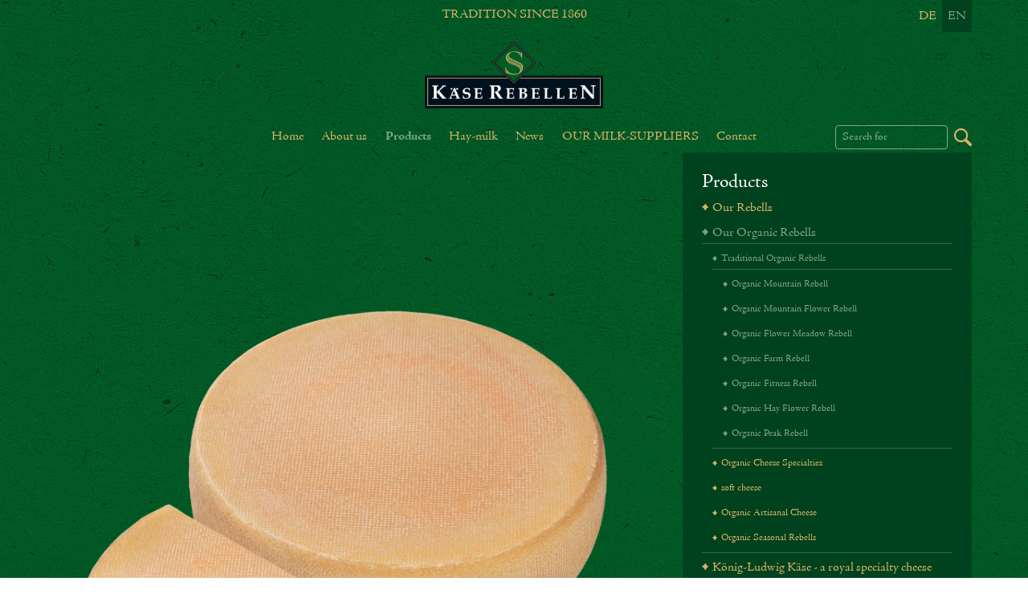

--- FILE ---
content_type: text/html; charset=utf-8
request_url: https://www.kaeserebellen.com/en/products/our-organic-rebells/traditional-organic-rebells/organic-fitness-rebell
body_size: 6934
content:
<!DOCTYPE html>
<html lang="en-US">
<head>
  <meta http-equiv="X-UA-Compatible" content="IE=edge">
  <meta name="viewport" content="width=device-width, initial-scale=1">
  <!-- Global site tag (gtag.js) - Google Analytics -->
  <script async src="https://www.googletagmanager.com/gtag/js?id=UA-31628007-2" type="text/plain" data-cookiefirst-category="performance"></script>
  <script type="text/plain" data-cookiefirst-category="performance">
    window.dataLayer = window.dataLayer || [];
    function gtag(){dataLayer.push(arguments);}
    gtag('js', new Date());

    gtag('config', 'UA-31628007-2');
  </script>
  <!-- Global site tag  -->
  <script src="https://consent-eu.cookiefirst.com/sites/kaeserebellen.com-a96015e4-c08a-43dd-baa1-0d0c2cb927eb/consent.js" data-language="en"></script>

<meta charset="utf-8">
<!-- 
	This website is powered by TYPO3 - inspiring people to share!
	TYPO3 is a free open source Content Management Framework initially created by Kasper Skaarhoj and licensed under GNU/GPL.
	TYPO3 is copyright 1998-2025 of Kasper Skaarhoj. Extensions are copyright of their respective owners.
	Information and contribution at https://typo3.org/
-->



<title>Käserebellen: Organic Fitness Rebell</title>
<meta name="generator" content="TYPO3 CMS" />
<meta name="twitter:card" content="summary" />


<link rel="stylesheet" type="text/css" href="/typo3temp/assets/compressed/merged-6c64df3790383196502035b1030b23ae-69b7d5c116df9759bc66e1ee6b7662b9.css?1763418736" media="all">







  <link rel="apple-touch-icon" sizes="180x180" href="/fileadmin/templates/theme/favicons/apple-touch-icon.png">
  <link rel="icon" type="image/png" sizes="32x32" href="/fileadmin/templates/theme/favicons/favicon-32x32.png">
  <link rel="icon" type="image/png" sizes="16x16" href="/fileadmin/templates/theme/favicons/favicon-16x16.png">
  <link rel="manifest" href="/fileadmin/templates/theme/favicons/site.webmanifest">
  <link rel="mask-icon" href="/fileadmin/templates/theme/favicons/safari-pinned-tab.svg" color="#5bbad5">
  <link rel="shortcut icon" href="/fileadmin/templates/theme/favicons/favicon.ico">
  <meta name="msapplication-TileColor" content="#2b5797">
  <meta name="msapplication-config" content="/fileadmin/templates/theme/favicons/browserconfig.xml">
  <meta name="theme-color" content="#ffffff">
<link rel="alternate" hreflang="de-DE" href="https://www.kaeserebellen.com/produkte/rebellische-bio-vielfalt/traditions-rebellen/bio-aktiv-rebell"/>
<link rel="alternate" hreflang="en-US" href="https://www.kaeserebellen.com/en/products/our-organic-rebells/traditional-organic-rebells/organic-fitness-rebell"/>
<link rel="alternate" hreflang="x-default" href="https://www.kaeserebellen.com/produkte/rebellische-bio-vielfalt/traditions-rebellen/bio-aktiv-rebell"/>

<link rel="canonical" href="https://www.kaeserebellen.com/en/products/our-organic-rebells/traditional-organic-rebells/organic-fitness-rebell"/>


</head>
<body id="page-50" class="lang-1">

<!-- Google Tag Manager (noscript) -->
<noscript>
	<iframe src="https://www.googletagmanager.com/ns.html?id=GTM-W9SWQRH"
	height="0" width="0" style="display:none;visibility:hidden"></iframe>
</noscript>
<!-- End Google Tag Manager (noscript) -->

<header>
	<div class="container">
		<div class="row">
			<div class="col-xs-0 col-sm-3">
			</div>
			<div class="col-xs-6 col-sm-6">
				<div class="logo">
					<div class="tagline">
						
						TRADITION SINCE 1860
					</div>
					<a class="header-brand" href="/"><img src="/fileadmin/templates/theme/img/logo_kaeserebellen.png" alt="KÄSEREBELLEN"></a>
				</div>
			</div>
			<div class="col-xs-6 col-sm-3">
				<div class="header-right">
					<div>
						<ul id="languageNav" class="languageNav"><li><a href="/produkte/rebellische-bio-vielfalt/traditions-rebellen/bio-aktiv-rebell" hreflang="de-DE">DE</a></li><li class="active"><a href="/en/products/our-organic-rebells/traditional-organic-rebells/organic-fitness-rebell" hreflang="en-GB">EN</a></li></ul>
						<div id="header-mobile-nav">
							<button id="btn-toggle-mobilenav" type="button" class="navbar-toggle collapsed" data-toggle="collapse" data-target="#wrapper-nav-mobile" aria-expanded="false" aria-controls="wrapper-nav-mobile"> <img src="/fileadmin/templates/theme/img/btn_hamburger.svg" height="46" alt="Mobiles Menü anzeigen"> </button>
						</div>
					</div>
				</div>
			</div>
		</div>
	</div>
</header>
<nav>
	<div class="navbar-header">
		<div class="container">
			<button type="button" class="navbar-toggle collapsed" data-toggle="collapse" data-target="#wrapper-nav" aria-expanded="false" aria-controls="navbar"> <span class="sr-only">Navigation ein- oder ausblenden</span> <span class="icon-bar"></span> <span class="icon-bar"></span> <span class="icon-bar"></span> </button>
		</div>
	</div>
	<div id="wrapper-nav">
		<div class="row-nav row-nav-level0">
			<div class="container">
				<ul><li class="first"><a href="/en/">Home</a></li><li><a href="/en/about-us">About us</a></li><li class="active"><a href="/en/products" class="active">Products</a></li><li><a href="/en/hay-milk">Hay-milk</a></li><li><a href="/en/news">News</a></li><li><a href="/en/our-milk-suppliers">OUR MILK-SUPPLIERS</a></li><li class= last"><a href="/en/contact">Contact</a></li></ul>
				<form method="post" class="form-inline" id="searchBox" action="/en/search?tx_indexedsearch_pi2%5Baction%5D=search&amp;tx_indexedsearch_pi2%5Bcontroller%5D=Search&amp;cHash=00aa366b113b410e200f78a12f4c3019">
<div>
<input type="hidden" name="tx_indexedsearch_pi2[__referrer][@extension]" value="IndexedSearch" />
<input type="hidden" name="tx_indexedsearch_pi2[__referrer][@vendor]" value="TYPO3\CMS" />
<input type="hidden" name="tx_indexedsearch_pi2[__referrer][@controller]" value="Search" />
<input type="hidden" name="tx_indexedsearch_pi2[__referrer][@action]" value="form" />
<input type="hidden" name="tx_indexedsearch_pi2[__referrer][arguments]" value="YTowOnt98454a657997526ac1e225d4d3346e0776d1ebbee" />
<input type="hidden" name="tx_indexedsearch_pi2[__referrer][@request]" value="a:4:{s:10:&quot;@extension&quot;;s:13:&quot;IndexedSearch&quot;;s:11:&quot;@controller&quot;;s:6:&quot;Search&quot;;s:7:&quot;@action&quot;;s:4:&quot;form&quot;;s:7:&quot;@vendor&quot;;s:9:&quot;TYPO3\CMS&quot;;}a372671fbb368f92f8652cd734759b5aa54ef7b1" />
<input type="hidden" name="tx_indexedsearch_pi2[__trustedProperties]" value="a:1:{s:6:&quot;search&quot;;a:14:{s:9:&quot;_sections&quot;;i:1;s:13:&quot;_freeIndexUid&quot;;i:1;s:7:&quot;pointer&quot;;i:1;s:3:&quot;ext&quot;;i:1;s:10:&quot;searchType&quot;;i:1;s:14:&quot;defaultOperand&quot;;i:1;s:9:&quot;mediaType&quot;;i:1;s:9:&quot;sortOrder&quot;;i:1;s:5:&quot;group&quot;;i:1;s:11:&quot;languageUid&quot;;i:1;s:4:&quot;desc&quot;;i:1;s:15:&quot;numberOfResults&quot;;i:1;s:14:&quot;extendedSearch&quot;;i:1;s:5:&quot;sword&quot;;i:1;}}b2dce5237f511e9e6ea279916cf6e5a4d71ddf3a" />
</div>

		<input type="hidden" name="tx_indexedsearch_pi2[search][_sections]" value="0" />
		<input id="tx_indexedsearch_freeIndexUid" type="hidden" name="tx_indexedsearch_pi2[search][_freeIndexUid]" value="_" />
		<input id="tx_indexedsearch_pointer" type="hidden" name="tx_indexedsearch_pi2[search][pointer]" value="0" />
		<input type="hidden" name="tx_indexedsearch_pi2[search][ext]" value="" />
		<input type="hidden" name="tx_indexedsearch_pi2[search][searchType]" value="1" />
		<input type="hidden" name="tx_indexedsearch_pi2[search][defaultOperand]" value="0" />
		<input type="hidden" name="tx_indexedsearch_pi2[search][mediaType]" value="-1" />
		<input type="hidden" name="tx_indexedsearch_pi2[search][sortOrder]" value="rank_flag" />
		<input type="hidden" name="tx_indexedsearch_pi2[search][group]" value="" />
		<input type="hidden" name="tx_indexedsearch_pi2[search][languageUid]" value="0" />
		<input type="hidden" name="tx_indexedsearch_pi2[search][desc]" value="" />
		<input type="hidden" name="tx_indexedsearch_pi2[search][numberOfResults]" value="10" />
		<input type="hidden" name="tx_indexedsearch_pi2[search][extendedSearch]" value="" />
		
		<input placeholder="Search for" class="form-control mr-sm-1" id="searchTerms" type="text" name="tx_indexedsearch_pi2[search][sword]" value="" />
		<input name="searchSubmit" id="searchSubmit" type="image" src="/fileadmin/templates/theme/img/icons/icon_search.svg">
</form>

			</div>
		</div>
	</div>
	<div id="wrapper-nav-mobile" class="collapse">
		<div class="row-nav-mobile-nav">
			<div class="container">
				<ul id="mobile-menu"><li class="first"><a href="/en/">Home</a></li><li><a href="/en/about-us">About us</a><ul class="level2"><li class="first"><a href="/en/ueber-uns/our-history">Our history</a></li><li><a href="/en/about-us/our-milk-suppliers">Our milk-suppliers</a></li><li><a href="/en/about-us/our-facilities">Our facilities</a></li><li><a href="/en/about-us/our-dairy-shops">Our dairy shops</a><ul class="level3"><li class="first"><a href="/en/about-us/our-dairy-shops/lodge-of-the-cheese-rebells-zillertal">Lodge of the cheese rebells Zillertal</a></li><li class="last"><a href="/en/about-us/our-dairy-shops/alpine-dairy-shop">Alpine dairy shop</a></li></ul></li><li><a href="/en/about-us/guaranteed-quality">Guaranteed quality</a></li><li><a href="/en/about-us/cheese-artisanry">Cheese-artisanry</a></li><li><a href="/en/about-us/sustainability">Sustainability</a></li><li class="last"><a href="/en/about-us/imagefilm">Imagefilm</a></li></ul></li><li class="active"><a href="/en/products">Products</a><ul class="level2"><li class="first"><a href="/en/products/our-rebells">Our Rebells</a><ul class="level3"><li class="first"><a href="/en/products/our-rebells/traditional-rebells">Traditional Rebells</a><ul class="level4"><li class="first"><a href="/en/products/our-rebells/traditional-rebells/mountain-rebell">Mountain Rebell</a></li><li><a href="/en/products/our-rebells/traditional-rebells/mountain-flower-rebell">Mountain Flower Rebell</a></li><li><a href="/en/products/our-rebells/traditional-rebells/alps-rebell">Alps Rebell</a></li><li><a href="/en/products/our-rebells/traditional-rebells/red-wine-rebell">Red Wine Rebell</a></li><li><a href="/en/products/our-rebells/traditional-rebells/fitness-rebell">Fitness Rebell</a></li><li><a href="/en/products/our-rebells/traditional-rebells/cave-rebell">Cave Rebell</a></li><li><a href="/en/products/our-rebells/traditional-rebells/hay-flower-rebell">Hay Flower Rebell</a></li><li><a href="/en/products/our-rebells/traditional-rebells/golden-smoked-rebell">Golden Smoked Rebell</a></li><li><a href="/en/products/our-rebells/traditional-rebells/glacier-rebell">Glacier Rebell</a></li><li><a href="/en/products/our-rebells/traditional-rebells/cream-rebell">Cream Rebell</a></li><li class="last"><a href="/en/products/our-rebells/traditional-rebells/mountain-flower-rebell-2">Peak Rebell</a></li></ul></li><li><a href="/en/products/our-rebells/cheese-specialties">Cheese specialties</a><ul class="level4"><li class="first"><a href="/en/products/our-rebells/cheese-specialties/chili-rebell">Chili Rebell</a></li><li><a href="/en/products/our-rebells/cheese-specialties/pepper-rebell">Pepper Rebell</a></li><li><a href="/en/products/our-rebells/cheese-specialties/paprika-rebell">Paprika Rebell</a></li><li><a href="/en/products/our-rebells/cheese-specialties/carrot-rebell">Carrot Rebell</a></li><li><a href="/en/products/our-rebells/cheese-specialties/elderflower-rebell">Elderflower Rebell</a></li><li><a href="/en/products/our-rebells/cheese-specialties/mountain-herbs-rebell">Mountain Herbs Rebell</a></li><li><a href="/en/products/our-rebells/cheese-specialties/vulcano-rebell">Volcano Rebell</a></li><li class="last"><a href="/en/products/our-rebells/cheese-specialties/vulcano-rebell-1">Fenugreek Rebell</a></li></ul></li><li><a href="/en/products/our-rebells/artisanal-specialties">Artisanal Specialties</a><ul class="level4"><li class="first"><a href="/en/products/our-rebells/artisanal-specialties/artisanal-mountain-cheese-4-months">Artisanal Mountain Cheese 4 months</a></li><li><a href="/en/products/our-rebells/artisanal-specialties/artisanal-mountain-cheese-6-months">Artisanal Mountain Cheese 6 months</a></li><li><a href="/en/products/our-rebells/artisanal-specialties/artisanal-mountain-cheese-12-months">Artisanal Mountain Cheese 12 months</a></li><li><a href="/en/products/our-rebells/artisanal-specialties/artisanal-mountain-cheese-18-months">Artisanal Mountain Cheese 18 months</a></li><li><a href="/en/products/our-rebells/artisanal-specialties/hay-milk-butter">Hay-milk Butter</a></li><li class="last"><a href="/en/products/our-rebells/artisanal-specialties/hay-milk-butter-1">Clarified butter</a></li></ul></li><li class="last"><a href="/en/products/our-rebells/seasonal-specialties">Seasonal Specialties</a><ul class="level4"><li class="first"><a href="/en/products/our-rebells/seasonal-specialties/wild-garlic-rebell">Wild Garlic Rebell</a></li><li><a href="/en/products/our-rebells/seasonal-specialties/weisser-baerlauch-rebell">Weißer Bärlauch Rebell</a></li><li><a href="/en/products/our-rebells/seasonal-specialties/summer-rebell">Summer Rebell</a></li><li><a href="/en/products/our-rebells/seasonal-specialties/pumpkin-rebell">Pumpkin  Rebell</a></li><li><a href="/en/products/our-rebells/seasonal-specialties/white-nut-rebell">White Nut Rebell</a></li><li><a href="/en/products/our-rebells/seasonal-specialties/nut-rebell">Nut Rebell</a></li><li class="last"><a href="/en/products/our-rebells/seasonal-specialties/raclette-rebell">Raclette Rebell</a></li></ul></li></ul></li><li class="active"><a href="/en/products/our-organic-rebells">Our Organic Rebells</a><ul class="level3"><li class="first active"><a href="/en/products/our-organic-rebells/traditional-organic-rebells">Traditional Organic Rebells</a><ul class="level4"><li class="first"><a href="/en/products/our-organic-rebells/traditional-organic-rebells/organic-mountain-rebell">Organic Mountain Rebell</a></li><li><a href="/en/products/our-rebells/traditional-rebells/mountain-flower-rebell-1">Organic Mountain Flower Rebell</a></li><li><a href="/en/products/our-organic-rebells/traditional-organic-rebells/organic-flower-meadow-rebell">Organic Flower Meadow Rebell</a></li><li><a href="/en/products/our-organic-rebells/traditional-organic-rebells/organic-farm-rebell">Organic Farm Rebell</a></li><li class="active"><a href="/en/products/our-organic-rebells/traditional-organic-rebells/organic-fitness-rebell">Organic Fitness Rebell</a></li><li><a href="/en/products/our-organic-rebells/traditional-organic-rebells/organic-hay-flower-rebell">Organic Hay Flower Rebell</a></li><li class="last"><a href="/en/products/our-rebells/traditional-rebells/mountain-flower-rebell-1-1">Organic Peak Rebell</a></li></ul></li><li><a href="/en/products/our-organic-rebells/organic-cheese-specialties">Organic Cheese Specialties</a><ul class="level4"><li class="first"><a href="/en/products/our-organic-rebells/organic-cheese-specialties/organic-elderflower-rebell">Organic Elderflower Rebell</a></li><li><a href="/en/products/our-organic-rebells/organic-cheese-specialties/organic-chili-rebell">Organic Chili Rebell</a></li><li><a href="/en/products/our-organic-rebells/organic-cheese-specialties/organic-pepper-rebell">Organic Pepper Rebell</a></li><li><a href="/en/products/our-organic-rebells/organic-cheese-specialties/organic-carrot-rebell">Organic Carrot Rebell</a></li><li><a href="/en/products/our-organic-rebells/organic-cheese-specialties/organic-vulcano-rebell">Organic Vulcano Rebell</a></li><li class="last"><a href="/en/products/our-organic-rebells/organic-cheese-specialties/organic-vulcano-rebell-1">Organic Fenugreek Rebell</a></li></ul></li><li><a href="/en/products/organic-kaeserebellen/soft-cheese">soft cheese</a></li><li><a href="/en/products/our-organic-rebells/organic-artisanal-cheese">Organic Artisanal Cheese</a><ul class="level4"><li class="first"><a href="/en/products/our-organic-rebells/organic-artisanal-cheese/organic-artisanal-mountain-cheese-4-months">Organic Artisanal Mountain Cheese 4 months</a></li><li><a href="/en/products/our-organic-rebells/organic-artisanal-cheese/organic-artisanal-mountain-cheese-6-months">Organic Artisanal Mountain Cheese 6 months</a></li><li><a href="/en/products/our-organic-rebells/organic-artisanal-cheese/organic-artisanal-mountain-cheese-12-months">Organic Artisanal Mountain Cheese 12 months</a></li><li><a href="/en/products/our-organic-rebells/organic-artisanal-cheese/organic-emmental-cheese">Organic Emmental Cheese</a></li><li class="last"><a href="/en/products/our-organic-rebells/organic-artisanal-cheese/organic-hay-milk-butter">Organic Hay-milk Butter</a></li></ul></li><li class="last"><a href="/en/products/our-organic-rebells/organic-seasonal-rebells">Organic Seasonal Rebells</a><ul class="level4"><li class="first"><a href="/en/products/our-organic-rebells/organic-seasonal-rebells/organic-wild-garlic-rebell">Organic Wild Garlic Rebell</a></li><li><a href="/en/products/organic-kaeserebellen/organic-seasonal-rebels/organic-white-wild-garlic-rebel">Organic white wild garlic Rebell</a></li><li><a href="/en/products/our-organic-rebells/organic-seasonal-rebells/organic-summer-rebell">Organic Summer Rebell</a></li><li><a href="/en/products/our-organic-rebells/organic-seasonal-rebells/organic-pumpkin-rebell">Organic Pumpkin Rebell</a></li><li><a href="/en/products/organic-kaeserebellen/organic-seasonal-rebels/organic-white-walnut-rebel">Organic white walnut Rebell</a></li><li><a href="/en/products/our-organic-rebells/organic-seasonal-rebells/organic-nut-rebell">Organic Nut Rebell</a></li><li class="last"><a href="/en/products/our-organic-rebells/organic-seasonal-rebells/raclette-rebell">Raclette Rebell</a></li></ul></li></ul></li><li><a href="/en/products/koenig-ludwig-kaese-a-royal-specialty-cheese">König-Ludwig Käse - a royal specialty cheese</a><ul class="level3"><li class="first"><a href="/en/products/koenig-ludwig-kaese-a-royal-specialty-cheese/king-ludwig-beercheese">King Ludwig Beercheese</a></li><li class="last"><a href="/en/products/koenig-ludwig-kaese-a-royal-specialty-cheese/king-ludwig-kings-cheese">King Ludwig King`s Cheese</a></li></ul></li><li><a href="/en/products/pumuckl-koehse-a-cheese-whick-pumuckl-likes-too">Pumuckl Köhse - a cheese that even Pumuckl likes</a><ul class="level3"><li class="last"><a href="/en/products/pumuckl-koehse-a-cheese-whick-pumuckl-likes-too/pumuckl-koehse-a-cheese-that-even-pumuckl-likes">Pumuckl Köhse - a cheese that even Pumuckl likes</a></li></ul></li><li class="last"><a href="/en/products/seasonal-rebells">Seasonal Rebells</a></li></ul></li><li><a href="/en/hay-milk">Hay-milk</a><ul class="level2"><li class="first"><a href="/en/hay-milk/mountain-farm-hay-milk">Mountain-farm Hay-milk</a></li><li><a href="/en/hay-milk/advantages-hay-milk">Advantages Hay-milk</a></li><li><a href="/en/hay-milk/sustainability-of-hay-milk">Sustainability of Hay-milk</a></li><li><a href="/en/hay-milk/wellbeing-initiative-for-hay-milk-cows">Wellbeing Initiative for Hay-milk Cows</a></li><li><a href="/en/hay-milk/what-does-organic-mean">What does organic mean?</a></li><li class="last"><a href="/en/hay-milk/what-does-organic-mean-1">What does organic mean?</a></li></ul></li><li><a href="/en/news">News</a><ul class="level2"><li class="first"><a href="/en/news/shows-/-events">Shows / events</a></li><li><a href="/en/news/awards">Awards</a></li><li><a href="/en/news/jobs">Jobs</a><ul class="level3"><li class="first"><a href="/en/news/jobs-2-1">Jobs</a></li><li><a href="/en/news/jobs-2-1-1-1">Jobs</a></li><li><a href="/en/news/jobs-2-1-1-1-1">Jobs</a></li><li class="last"><a href="/en/news/jobs-2-1-1-1-1-1">Jobs</a></li></ul></li><li><a href="/en/news/current-flyers">Current flyers</a></li><li class="last"><a href="/en/products-1">Products</a><ul class="level3"><li class="first"><a href="/en/news/awards-1">Conventional Download</a></li><li><a href="/en/news/awards-1-1">Organic Download</a></li><li class="last"><a href="/en/news/awards-1-1-1">König Ludwig Dewnload</a></li></ul></li></ul></li><li><a href="/en/our-milk-suppliers">OUR MILK-SUPPLIERS</a></li><li class="last"><a href="/en/contact">Contact</a><ul class="level2"><li class="first"><a href="/en/contact/legal-notice">Legal Notice</a></li><li><a href="/en/contact/privacy-policy">Privacy Policy</a></li><li class="last"><a href="/en/contact/gtc">GTC</a></li></ul></li></ul>
			</div>
		</div>
	</div>
</nav>

<div class="wrapper wrapper-content">
	

<div class="container container-main test">
        <div class="row">
                <div class="col-sm-8 col-content">
                        <div class="cc cc-4 row">
    <div class="col col col-md-12">
        
            
<div id="c1371" class="ce image buttonStyle1">
	
	<div class="media">
			
			
					
						
								<img src="/fileadmin/_processed_/1/3/csm_Bio_Aktiv_Rebell_40d4ac7970.png" width="1600" height="1600" alt="" />
							
					
			
			
	</div>
	
	
		 <div class="textOverlay textBelow">
			 
			 	
					<h2>&quot;Bio Aktiv Rebell&quot; - Organic Active Rebell</h2>
				
			 
			 
					<h4>The fat reduced Organic cheese with the rebellious taste</h4>
			 
		 </div>
	
	
</div>
        
    </div>
</div><div class="cc cc-4 row">
    <div class="col col col-md-12">
        
            <div id="c1372" class="ce text buttonStyle1" >
	<div class="textContent">
		
		
			<div class="columns">
				<p>An animating scent of flower meadows, citrus notes and yogurt. Light aromatic and subtle on the palate. A pleasing creamy, compact texture as well as hints of fresh milk, sour cream and a little walnut.</p>
<p>Semi-hard cheese<br> 35%&nbsp;fat in solids<br> Wheel of approx.&nbsp;6 kg<br> <br> <a href="/fileadmin/content/Produkte/Bio/neu_2023/Bio_Fitness_Rebell.png" title="Initiates file download" target="_blank">Download photo</a></p>
<p>Ingredients: Organic hay milk TSG, salt, cheese cultures, animal rennet; contains approx. 30 % less fat than cream cheese,&nbsp;Calciumchloride</p>
			</div>
		
	</div>
	
</div>
        
    </div>
</div><div id="c295" class="ce text buttonStyle1" >
	<div class="textContent">
		
		
			<div class="columns">
				<table class="contenttable"> 	<tbody> 		<tr> 			<td colspan="2"><h3>&nbsp;Nutritional facts / 100 g</h3></td> 		</tr> 		<tr> 			<td>Energy:</td> 			<td class="text-right">1362 kJ / 327 kcal</td> 		</tr> 		<tr> 			<td>Total fat:</td> 			<td class="text-right">23 g</td> 		</tr> 		<tr> 			<td>- Saturated fat:</td> 			<td class="text-right">15 g</td> 		</tr> 		<tr> 			<td>Carbohydrates:</td> 			<td class="text-right">0 g</td> 		</tr> 		<tr> 			<td>- Sugars:</td> 			<td class="text-right">0 g</td> 		</tr> 		<tr> 			<td>Protein:</td> 			<td class="text-right">30 g</td> 		</tr> 		<tr> 			<td>Salt:</td> 			<td class="text-right">1,5 g</td> 		</tr> 	</tbody> </table>
			</div>
		
	</div>
	
</div>
                </div>
                <div class="col-sm-4 col-sidebar">
                        <div id="subNav" class="widget">
                                <h3 class="navcur"><a href="/en/products">Products</a></h3><ul class="navlev2"><li class="navlev2"><a href="/en/products/our-rebells">Our Rebells</a></li><li class="navlev2 navcur"><a href="/en/products/our-organic-rebells">Our Organic Rebells</a><ul class="navlev3"><li class="navlev3 navcur"><a href="/en/products/our-organic-rebells/traditional-organic-rebells">Traditional Organic Rebells</a><ul class="navlev4"><li class="navlev4"><a href="/en/products/our-organic-rebells/traditional-organic-rebells/organic-mountain-rebell">Organic Mountain Rebell</a></li><li class="navlev4"><a href="/en/products/our-rebells/traditional-rebells/mountain-flower-rebell-1">Organic Mountain Flower Rebell</a></li><li class="navlev4"><a href="/en/products/our-organic-rebells/traditional-organic-rebells/organic-flower-meadow-rebell">Organic Flower Meadow Rebell</a></li><li class="navlev4"><a href="/en/products/our-organic-rebells/traditional-organic-rebells/organic-farm-rebell">Organic Farm Rebell</a></li><li class="navlev4 navcur"><a href="/en/products/our-organic-rebells/traditional-organic-rebells/organic-fitness-rebell">Organic Fitness Rebell</a></li><li class="navlev4"><a href="/en/products/our-organic-rebells/traditional-organic-rebells/organic-hay-flower-rebell">Organic Hay Flower Rebell</a></li><li class="navlev4"><a href="/en/products/our-rebells/traditional-rebells/mountain-flower-rebell-1-1">Organic Peak Rebell</a></li></ul></li><li class="navlev3"><a href="/en/products/our-organic-rebells/organic-cheese-specialties">Organic Cheese Specialties</a></li><li class="navlev3"><a href="/en/products/organic-kaeserebellen/soft-cheese">soft cheese</a></li><li class="navlev3"><a href="/en/products/our-organic-rebells/organic-artisanal-cheese">Organic Artisanal Cheese</a></li><li class="navlev3"><a href="/en/products/our-organic-rebells/organic-seasonal-rebells">Organic Seasonal Rebells</a></li></ul></li><li class="navlev2"><a href="/en/products/koenig-ludwig-kaese-a-royal-specialty-cheese">König-Ludwig Käse - a royal specialty cheese</a></li><li class="navlev2"><a href="/en/products/pumuckl-koehse-a-cheese-whick-pumuckl-likes-too">Pumuckl Köhse - a cheese that even Pumuckl likes</a></li><li class="navlev2"><a href="/en/products/seasonal-rebells">Seasonal Rebells</a></li></ul>
                        </div>
                        <div class="sidebar-content">
                                
                                <div class="cc cc-4 row">
    <div class="col col col-md-12">
        
            <div id="c1454" class="ce text widget buttonStyle1" >
	<div class="textContent">
		
			 <h3>Contact</h3>
		
		
			<div class="columns">
				<p>Fon: +49 8862 9801-18<br> Email: <a href="mailto:export@kaeserebellen.com">export@kaeserebellen.com</a></p>
			</div>
		
	</div>
	
</div>
        
    </div>
</div>
                        </div>
                </div>
        </div>
</div>


</div>

<footer>
	<div class="container">
		<div class="row">
  <div class="col-md-12">
    <div class="slogan"><img src="/fileadmin/templates/theme/img/reinheit-echtheit-koestlichkeit_en.svg" alt="ORIGINAL.TRADITIONAL.NATURAL" /></div>
  </div>
</div>
<div class="row">
  <div class="col col-md-4 hidden-sm hidden-xs">
    <div class="siegel"><img src="/fileadmin/templates/theme/img/siegel-traditionell_en.svg"><span>made from hay-milk TSG</span></div>
  </div>
  <div class="col col-md-4 col-sm-4">
    <div class="logo-heumilch"><img src="/fileadmin/templates/theme/img/bergbauern-heumilch-logo.svg" width="230" height="130"></div>
  </div>
  <div class="col col-md-4 col-sm-8 text-right">
    <a href="/en/contact/legal-notice">Legal Notice</a> | <a href="/en/contact/privacy-policy">GTC</a> | <a href="/en/contact">Contact</a>
  </div>
</div>
	</div>
</footer>
<script src="/typo3temp/assets/compressed/merged-96f0ca8a57dc835311375e74ca44f152-ba5cb15361d05384eab0f7c1739ca720.js?1758681674" type="text/javascript"></script>

<script src="/typo3temp/assets/compressed/merged-73e1f4dc0c28b703041a7da147a8095c-56944027c66c8359a7c09f07bfc69d87.js?1696339146" type="text/javascript"></script>




</body>
</html>

--- FILE ---
content_type: application/javascript
request_url: https://www.kaeserebellen.com/typo3temp/assets/compressed/merged-73e1f4dc0c28b703041a7da147a8095c-56944027c66c8359a7c09f07bfc69d87.js?1696339146
body_size: 339
content:

$(function() {

	if(typeof $.fn.bxSlider != 'undefined'){
		
		$('.bxslider').bxSlider({
			mode: 'horizontal',
			touchEnabled: false,
			speed: 700,
			infiniteLoop: true,
			hideControlOnEnd: false,
			adaptiveHeight: false,
			adaptiveHeightSpeed: 500,
			video: false,
			//pager: false,
			pagerType: 'full' ,
			controls: true,
			auto: true,
			pause: 4000,
			autoHover: true
		});
		

		$('.bxsliderpager .pager .image .media').each( function(index) {
			var $a = $('<a data-slide-index="' + index + '" href="">' + $(this).html() + '</a>');
			$a.appendTo($(this).parents('.pager'));	
		});

		$('.bxsliderpager .pager div').remove();

		$('.bxsliderpager .slides').bxSlider({
			pagerCustom: '.bxsliderpager .pager',
			touchEnabled: false,
			speed: 700,
			infiniteLoop: true,
			hideControlOnEnd: false,
			adaptiveHeight: false,
			adaptiveHeightSpeed: 500,
			auto: true, // autostart slider
			pause: 4000,
			autoHover: true
		});

	}

});


--- FILE ---
content_type: image/svg+xml
request_url: https://www.kaeserebellen.com/fileadmin/templates/theme/img/icons/bulletpoint.svg
body_size: 417
content:
<?xml version="1.0" encoding="utf-8"?>
<!-- Generator: Adobe Illustrator 23.0.1, SVG Export Plug-In . SVG Version: 6.00 Build 0)  -->
<svg version="1.1" id="Ebene_1" xmlns="http://www.w3.org/2000/svg" xmlns:xlink="http://www.w3.org/1999/xlink" x="0px" y="0px"
	 viewBox="0 0 5.76 6.02" style="enable-background:new 0 0 5.76 6.02;" xml:space="preserve">
<style type="text/css">
	.st0{fill:#D7B368;}
</style>
<g>
	<path class="st0" d="M3.81,0.45C4.06,1.5,4.19,1.89,5.22,2.3c0.35,0.13,0.54,0.29,0.54,0.96c0,0.19-0.06,0.29-0.26,0.35
		C4.22,3.94,4.19,4,3.68,5.76C3.62,5.92,3.46,6.02,3.07,6.02c-0.61,0-0.8-0.54-1.25-1.5c-0.29-0.58-0.74-0.8-1.28-1.06
		C0.19,3.3,0,3.07,0,2.85c0-0.26,0.35-0.74,0.61-0.8c1.12-0.16,1.18-0.26,1.7-1.38C2.5,0.22,2.91,0,3.33,0
		C3.58,0,3.71,0.1,3.81,0.45z"/>
</g>
</svg>


--- FILE ---
content_type: image/svg+xml
request_url: https://www.kaeserebellen.com/fileadmin/templates/theme/img/icons/icon_search.svg
body_size: 402
content:
<?xml version="1.0" encoding="utf-8"?>
<!-- Generator: Adobe Illustrator 22.1.0, SVG Export Plug-In . SVG Version: 6.00 Build 0)  -->
<svg version="1.1" id="Ebene_1" xmlns="http://www.w3.org/2000/svg" xmlns:xlink="http://www.w3.org/1999/xlink" x="0px" y="0px" width="22px" height="22px"
	 viewBox="0 0 22 22" style="enable-background:new 0 0 22 22;" xml:space="preserve">
<style type="text/css">
	.st0{fill:#D7B368;}
</style>
<g>
	<path class="st0" d="M14.7,2.5c-3.4-3.4-8.8-3.4-12.2,0s-3.4,8.8,0,12.2c3,3,7.6,3.3,11,1c0.1,0.3,0.2,0.7,0.5,0.9l4.9,4.9
		c0.7,0.7,1.9,0.7,2.6,0s0.7-1.9,0-2.6L16.6,14c-0.3-0.3-0.6-0.4-0.9-0.5C18,10.2,17.7,5.5,14.7,2.5z M13.1,13.1
		c-2.5,2.5-6.6,2.5-9.1,0S1.5,6.5,4,4s6.6-2.5,9.1,0C15.7,6.6,15.7,10.6,13.1,13.1z"/>
</g>
</svg>


--- FILE ---
content_type: image/svg+xml
request_url: https://www.kaeserebellen.com/fileadmin/templates/theme/img/reinheit-echtheit-koestlichkeit_en.svg
body_size: 5846
content:
<?xml version="1.0" encoding="utf-8"?>
<!-- Generator: Adobe Illustrator 23.0.1, SVG Export Plug-In . SVG Version: 6.00 Build 0)  -->
<svg version="1.1" id="Ebene_1" xmlns="http://www.w3.org/2000/svg" xmlns:xlink="http://www.w3.org/1999/xlink" x="0px" y="0px"
	 viewBox="0 0 442.48 12.68" width="442px" height="13px" style="enable-background:new 0 0 442.48 12.68;" xml:space="preserve">
<style type="text/css">
	.st0{fill:none;}
	.st1{fill:#D7B469;}
</style>
<rect id="ArtBoard1" x="146.97" class="st0" width="295.5" height="9"/>
<g>
	<path class="st1" d="M5.76,1.49C4.9,1.49,4,1.8,3.08,2.74c-0.96,1.05-1.23,2.6-1.23,3.68c0,1.59,0.59,2.98,1.58,3.94
		c1.19,1.15,2.32,1.57,3.53,1.57c1.85,0,3.83-1.52,3.83-4.73c0-1.54-0.43-3.06-1.67-4.35C8.41,2.13,7.27,1.5,5.78,1.5
		C5.78,1.49,5.76,1.49,5.76,1.49z M6.35,0.87c3.26,0,6.23,2.47,6.23,5.6c0,2.12-1.08,3.68-2.03,4.57c-1.24,1.17-2.86,1.56-3.83,1.56
		c-1.91,0-3.98-0.82-5.2-2.12C0.59,9.52,0,8,0,6.59c0-1.44,0.61-2.96,2.01-4.16c1.14-0.98,2.75-1.56,4.32-1.56
		C6.33,0.87,6.35,0.87,6.35,0.87z"/>
	<path class="st1" d="M24.46,4.08c0-1.32-1.06-2.48-2.68-2.48c-0.61,0-0.96,0.07-1.2,0.19c-0.16,0.07-0.22,0.17-0.25,0.31
		c-0.09,0.53-0.14,1.41-0.13,2.96c0,1.61,0.06,1.66,0.13,1.71c0.09,0.04,0.31,0.05,0.58,0.05c1.41,0,2.25-0.19,2.83-0.84
		c0.43-0.5,0.73-1.17,0.73-1.89V4.08z M17.37,1.3c-0.02-0.05,0.02-0.08,0.07-0.12c0.93-0.02,1.76-0.02,2.54-0.08
		c0.83-0.05,1.31-0.07,1.8-0.07c1.08,0,2.2,0.14,3.13,0.77c0.85,0.57,1.28,1.41,1.28,2.23c0,1.35-1.23,2.16-1.91,2.54
		c-0.11,0.05-0.16,0.14-0.13,0.26c0.09,0.36,0.47,1.37,1.24,2.5c0.82,1.21,1.73,2.09,3.26,2.79c0.18,0.09,0.2,0.15,0.18,0.24
		c-0.02,0.15-0.09,0.33-0.12,0.33c-1.6-0.15-2.76-0.67-3.78-1.57c-0.76-0.7-1.32-1.66-1.93-2.77c-0.41-0.79-0.61-0.95-1.73-0.95
		c-0.52,0-0.72,0.02-0.87,0.05c-0.11,0.03-0.23,0.12-0.23,0.25c0,1.3,0.02,2.31,0.07,3.31c0.02,0.26,0.09,0.4,0.18,0.44
		c0.18,0.17,0.97,0.27,1.38,0.38c0,0.08-0.09,0.38-0.12,0.44c-0.02,0.04-0.07,0.04-0.25,0.04c-0.2,0-1.67-0.02-2.41-0.02
		c-0.64,0-0.99,0.05-1.17,0.05c-0.23,0-0.27,0-0.29-0.04c-0.09-0.08-0.11-0.4-0.11-0.5c0.36-0.07,0.9-0.17,1.02-0.41
		c0.2-0.27,0.23-1.66,0.23-3.73V5.64c0-0.99-0.02-2.23-0.04-3.05c-0.02-0.53-0.11-0.62-1.26-0.89C17.43,1.7,17.37,1.3,17.37,1.3z"/>
	<path class="st1" d="M37.87,1.64c-1.62,0.14-1.79,0.26-1.84,0.58c-0.07,0.31-0.13,0.96-0.13,2.96v3.43c0,1.02,0.04,1.88,0.09,2.47
		c0.04,0.43,0.18,0.5,0.45,0.55c0.18,0.04,0.77,0.08,0.93,0.12c0.12,0.04,0.2,0.05,0.2,0.11c0,0.12-0.11,0.43-0.14,0.48
		c-1.46-0.04-2.2-0.05-2.86-0.04c-0.79,0-1.71,0.05-1.76,0.07c-0.11,0-0.2-0.07-0.22-0.14c-0.05-0.17-0.09-0.33-0.07-0.43
		c1.28-0.04,1.67-0.12,1.74-0.58c0.02-0.27,0.11-0.88,0.11-2.79v-4.1c0-2.24-0.02-2.41-0.63-2.54c-0.2-0.02-0.47-0.05-0.97-0.07
		c-0.07,0-0.11-0.05-0.11-0.11c0-0.05,0.02-0.12,0.09-0.26c0.07-0.12,0.09-0.15,0.14-0.17c0.14-0.02,0.25-0.02,0.47-0.02
		c0.22,0,0.83,0.02,1.76,0.02c0.93-0.02,2.16-0.04,2.34-0.04c0.23,0,0.25,0.02,0.27,0.07C37.75,1.24,37.87,1.64,37.87,1.64z"/>
	<path class="st1" d="M42.17,6.65c0-1.75,0.68-3.06,1.8-4.04c0.78-0.69,1.67-1.06,2.9-1.39c1.08-0.29,2.23-0.34,2.8-0.34
		s1.62,0.1,2.3,0.31c0.09,0.04,0.16,0.05,0.18,0l0.16-0.26c0.04-0.05,0.05-0.05,0.2-0.05l0.36,0.02c0.04,0,0.09,0.04,0.09,0.12
		c0.05,1.11,0.16,1.99,0.25,2.41c0.04,0.18,0.04,0.34,0.02,0.39c-0.04,0.04-0.07,0.05-0.2,0.05H52.8c-0.06,0-0.13-0.02-0.18-0.14
		c-0.49-1.23-1.66-2.24-3.67-2.24c-1.01,0-2.07,0.24-3.08,1.08c-0.81,0.7-1.85,2.04-1.85,4.18c0,1.13,0.33,2.54,1.53,3.65
		c1.39,1.28,3.35,1.49,4.28,1.49c0.54,0,1.24-0.19,1.51-0.4c0.33-0.22,0.49-1.01,0.49-2.22c0-1.64-0.05-1.85-0.68-1.95
		c-0.18-0.04-0.96-0.12-1.15-0.15c-0.07-0.04-0.16-0.07-0.2-0.12C49.74,6.94,49.72,6.8,49.7,6.7c0-0.08,0.04-0.14,0.09-0.14
		c1.02,0,1.84,0.07,2.61,0.07c0.96,0,1.57-0.07,1.85-0.07c0.04,0.03,0,0.57-0.04,0.67c-0.2,0.02-0.41,0.05-0.7,0.08
		c-0.04,0.14-0.12,1.35-0.12,4.25c0,0.33-0.09,0.44-0.27,0.6c-0.16,0.14-0.43,0.15-0.5,0.15c-0.42,0-0.7,0-1.42,0.05
		c-0.65,0.05-1.2,0.11-1.93,0.11c-2.36,0-4.07-0.58-5.32-1.72c-1.04-0.92-1.76-2.31-1.76-4.11L42.17,6.65L42.17,6.65z"/>
	<path class="st1" d="M64.28,1.64c-1.62,0.14-1.79,0.26-1.84,0.58c-0.07,0.31-0.13,0.96-0.13,2.96v3.43c0,1.02,0.04,1.88,0.09,2.47
		c0.04,0.43,0.18,0.5,0.45,0.55c0.18,0.04,0.77,0.08,0.93,0.12c0.12,0.04,0.2,0.05,0.2,0.11c0,0.12-0.11,0.43-0.14,0.48
		c-1.46-0.04-2.2-0.05-2.86-0.04c-0.79,0-1.71,0.05-1.76,0.07c-0.11,0-0.2-0.07-0.22-0.14c-0.05-0.17-0.09-0.33-0.07-0.43
		c1.28-0.04,1.67-0.12,1.74-0.58c0.02-0.27,0.11-0.88,0.11-2.79v-4.1c0-2.24-0.02-2.41-0.63-2.54c-0.2-0.02-0.47-0.05-0.97-0.07
		c-0.07,0-0.11-0.05-0.11-0.11c0-0.05,0.02-0.12,0.09-0.26c0.07-0.12,0.09-0.15,0.14-0.17c0.14-0.02,0.25-0.02,0.47-0.02
		c0.22,0,0.83,0.02,1.76,0.02c0.93-0.02,2.16-0.04,2.34-0.04c0.23,0,0.25,0.02,0.27,0.07L64.28,1.64L64.28,1.64z"/>
	<path class="st1" d="M68.68,1.12c0.83,0.04,1.23,0.07,2.5,0.07c0.11,0,0.2,0.02,0.24,0.05c0.07,0.05,0.16,0.18,0.22,0.31
		c0.13,0.22,0.76,1.01,1.19,1.39c1.08,1.05,3.71,3.53,7.29,6.75c0.02-0.55,0.04-2.09,0.04-3.35c0-1.78-0.02-2.71-0.09-3.58
		c-0.04-0.29-0.07-0.72-0.47-0.84c-0.2-0.07-0.68-0.12-1.06-0.15c-0.06-0.02-0.09-0.04-0.09-0.08L78.4,1.18h2.03
		c0.7,0,1.42-0.05,1.98-0.07c0.09,0,0.14,0.04,0.16,0.08l0.11,0.36c-0.65,0.14-0.9,0.21-1.19,0.38C81.15,2.12,81.05,2.67,80.96,5
		c-0.04,1.54-0.05,2.65-0.05,4.95c0,1.09,0.05,2.11,0.05,2.4c-0.02,0.11-0.12,0.19-0.36,0.27c-0.09,0.04-0.16,0.04-0.25-0.08
		c-1.06-1.49-2.74-3.1-4.62-4.88c-1.49-1.42-2.92-2.76-4.39-4.16c-0.06,0.96-0.09,2.18-0.09,3.14c0,1.56,0,3.87,0.22,4.52
		c0.15,0.39,0.7,0.53,1.44,0.67l0.13,0.41c0.02,0.05-0.09,0.14-0.14,0.14c-0.76,0-1.55-0.07-2.29-0.07c-0.63,0-1.17,0.05-1.47,0.05
		c-0.04-0.17-0.09-0.34-0.14-0.48c1.13-0.29,1.2-0.46,1.29-1.03c0.05-0.43,0.22-2.01,0.22-4.42v-1.9c0-1.76-0.04-2.05-0.32-2.31
		c-0.29-0.29-0.58-0.44-1.34-0.53c-0.11-0.04-0.14-0.05-0.14-0.12L68.68,1.12L68.68,1.12z"/>
	<path class="st1" d="M90.43,7.62c0.11,0,0.49,0.04,1.3,0.04c0.85,0,1.35-0.02,1.83-0.04c0.13,0,0.18-0.15,0.14-0.24
		c-0.7-1.82-1.06-2.83-1.62-4.2c-0.04-0.07-0.16-0.03-0.21,0.07c-0.85,1.86-1.08,2.43-1.79,4.18c-0.02,0.07,0.09,0.19,0.32,0.19
		H90.43L90.43,7.62z M92.62,0.87c0.13,0,0.16,0.09,0.22,0.26c0.54,1.66,0.92,2.52,1.55,4.13c0.58,1.53,2.03,4.76,2.27,5.29
		c0.38,0.8,0.63,1.11,1.65,1.3c0.04,0-0.07,0.46-0.14,0.51c-1.49-0.02-1.85-0.02-2.45-0.02c-0.58,0-1.08,0.07-1.24,0.05
		c-0.07,0-0.11-0.02-0.13-0.05c-0.04-0.11-0.11-0.41-0.09-0.45c0.92-0.24,1.04-0.36,0.83-1.02c-0.09-0.34-0.67-1.73-0.9-2.28
		c-0.06-0.12-0.16-0.25-0.31-0.25c-1.29,0-2.82,0.02-3.89,0.07c-0.22,0.02-0.31,0.07-0.45,0.36c-0.17,0.36-0.77,1.83-0.77,2.3
		c0,0.38,0.14,0.51,1.04,0.77c0.02,0.11-0.07,0.43-0.14,0.48c-0.88-0.02-1.91-0.02-2.29-0.02c-0.31,0-0.59,0.02-0.67,0
		c-0.09,0-0.11-0.02-0.13-0.05c-0.07-0.1-0.12-0.43-0.09-0.48c0.78-0.21,0.96-0.58,1.44-1.46c0.5-0.94,2.56-5.75,3.6-8.12
		c0.2-0.46,0.31-0.76,0.42-1.03c0.02-0.08,0.04-0.1,0.11-0.14c0.07-0.04,0.38-0.15,0.54-0.15C92.6,0.87,92.62,0.87,92.62,0.87z"/>
	<path class="st1" d="M111.41,9.57c0.07,0,0.4,0.08,0.49,0.14c0.07,0.07,0.07,0.12,0.06,0.19c-0.22,0.7-0.42,1.44-0.54,2.18
		c-0.04,0.17-0.16,0.24-0.31,0.26c-0.18,0.02-0.38,0.02-1.14,0.02c-0.74,0-1.62-0.05-4.66-0.05c-0.97,0-1.85,0.08-2.11,0.11
		c-0.2,0.02-0.31,0.02-0.34,0.02c-0.05-0.07-0.16-0.43-0.14-0.53c0.88-0.1,1.33-0.26,1.47-0.77c0.07-0.24,0.13-0.87,0.13-2.62V4.99
		c0-1.46-0.04-2.38-0.09-2.76c-0.05-0.4-0.2-0.46-1.47-0.44c-0.05,0-0.11-0.11-0.07-0.21l0.14-0.31c0.02-0.08,0.04-0.08,0.07-0.08
		c0.54,0,1.1,0.02,1.67,0c0.92-0.02,1.88-0.07,2.81-0.11c0.07,0.05,0.12,0.38,0.12,0.51c-1.08,0.12-1.51,0.21-1.6,0.91
		c-0.05,0.5-0.11,1.63-0.09,3.02l0.02,2.09c0.02,2.7,0.04,3.24,0.05,3.54c0.02,0.24,0.13,0.38,0.34,0.43
		c0.31,0.11,0.87,0.14,1.67,0.14c1.19,0,2.34-0.04,2.93-0.91c0.2-0.29,0.34-0.62,0.46-1.15c0.02-0.07,0.04-0.08,0.09-0.08
		C111.39,9.57,111.41,9.57,111.41,9.57z"/>
	<path class="st1" d="M127.97,6.55c0.11,0,0.23,0.12,0.29,0.24c0.09,0.43,0.17,0.6,0.21,0.77c0.11,0.41,0.23,0.48,1.01,0.77
		c0.31,0.1,0.45,0.24,0.45,0.63c0,0.17-0.07,0.24-0.25,0.27c-1.06,0.27-1.1,0.33-1.49,1.72c-0.07,0.12-0.12,0.21-0.43,0.21
		c-0.49,0-0.61-0.31-0.99-1.3c-0.16-0.31-0.36-0.46-1.02-0.68c-0.31-0.11-0.45-0.38-0.45-0.53c0-0.21,0.34-0.48,0.63-0.51
		c0.82-0.19,0.97-0.26,1.26-1.05c0.13-0.34,0.45-0.53,0.78-0.53C127.95,6.55,127.97,6.55,127.97,6.55z"/>
	<path class="st1" d="M145.47,11.85c0.29-0.04,0.77-0.1,1.04-0.14c0.47-0.08,0.7-0.21,0.78-0.58c0.04-0.24,0.16-1.41,0.16-3.87V5.51
		c0-3.1-0.02-3.7-0.09-3.7h-1.46c-1.69,0-2.48,0.27-2.63,0.36c-0.22,0.15-0.34,0.46-0.59,1.17c0,0.05-0.09,0.05-0.16,0.02
		c-0.14-0.07-0.4-0.29-0.45-0.34c0.25-0.5,0.61-1.27,1.02-2.55c0.07-0.02,0.2,0,0.34,0.04c0.13,0.04,0.14,0.05,0.16,0.12
		c0,0.31,0.04,0.44,0.16,0.48c0.14,0.04,0.41,0.05,0.83,0.07c0.54,0.02,1.41,0.02,3.07,0.02c1.96,0,3.47,0,4.52-0.05
		c0.52-0.02,0.83-0.05,1.01-0.11c0.11-0.04,0.22-0.17,0.32-0.48c0.02-0.07,0.04-0.07,0.09-0.07c0.09,0,0.32,0.07,0.46,0.15
		c0.04,0.02,0.04,0.08,0,0.22c-0.36,0.89-0.38,1.3-0.46,2.35c0,0.08-0.05,0.14-0.2,0.14c-0.11,0-0.23-0.02-0.32-0.04
		c-0.05-0.02-0.09-0.07-0.09-0.1c0-0.14,0.04-0.73,0.04-0.89c0-0.12-0.07-0.25-0.29-0.33c-0.16-0.07-1.02-0.17-2.3-0.17h-1.17
		c-0.16,0-0.23,0.11-0.25,0.44c0,0.29-0.05,1.13-0.05,3.43v1.72c0,2.47,0.05,3.2,0.12,3.51c0.05,0.29,0.18,0.51,0.4,0.62
		c0.33,0.17,1.13,0.27,1.55,0.31c0.11,0,0.13,0.02,0.11,0.07l-0.07,0.34c-0.02,0.07-0.04,0.11-0.16,0.11
		c-0.22,0-1.76-0.05-2.65-0.05c-0.93,0-2.36,0.07-2.5,0.07c-0.15,0-0.22-0.05-0.24-0.14L145.47,11.85L145.47,11.85z"/>
	<path class="st1" d="M165.84,4.08c0-1.32-1.06-2.48-2.68-2.48c-0.61,0-0.96,0.07-1.2,0.19c-0.16,0.07-0.22,0.17-0.25,0.31
		c-0.09,0.53-0.14,1.41-0.13,2.96c0,1.61,0.06,1.66,0.13,1.71c0.09,0.04,0.31,0.05,0.58,0.05c1.41,0,2.25-0.19,2.83-0.84
		c0.43-0.5,0.73-1.17,0.73-1.89V4.08z M158.75,1.3c-0.02-0.05,0.02-0.08,0.07-0.12c0.93-0.02,1.76-0.02,2.54-0.08
		c0.83-0.05,1.31-0.07,1.8-0.07c1.08,0,2.2,0.14,3.13,0.77c0.85,0.57,1.28,1.41,1.28,2.23c0,1.35-1.23,2.16-1.91,2.54
		c-0.11,0.05-0.16,0.14-0.13,0.26c0.09,0.36,0.47,1.37,1.24,2.5c0.82,1.21,1.73,2.09,3.26,2.79c0.17,0.09,0.2,0.15,0.17,0.24
		c-0.02,0.15-0.09,0.33-0.12,0.33c-1.6-0.15-2.76-0.67-3.78-1.57c-0.76-0.7-1.32-1.66-1.93-2.77c-0.41-0.79-0.61-0.95-1.73-0.95
		c-0.52,0-0.72,0.02-0.87,0.05c-0.11,0.03-0.23,0.12-0.23,0.25c0,1.3,0.02,2.31,0.07,3.31c0.02,0.26,0.09,0.4,0.18,0.44
		c0.18,0.17,0.97,0.27,1.38,0.38c0,0.08-0.09,0.38-0.12,0.44c-0.02,0.04-0.07,0.04-0.25,0.04c-0.2,0-1.67-0.02-2.41-0.02
		c-0.64,0-0.99,0.05-1.17,0.05c-0.23,0-0.27,0-0.29-0.04c-0.09-0.08-0.11-0.4-0.11-0.5c0.36-0.07,0.9-0.17,1.02-0.41
		c0.2-0.27,0.23-1.66,0.23-3.73V5.64c0-0.99-0.02-2.23-0.04-3.05c-0.02-0.53-0.11-0.62-1.26-0.89L158.75,1.3L158.75,1.3z"/>
	<path class="st1" d="M177.95,7.62c0.11,0,0.49,0.04,1.3,0.04c0.85,0,1.35-0.02,1.83-0.04c0.13,0,0.18-0.15,0.14-0.24
		c-0.7-1.82-1.06-2.83-1.62-4.2c-0.04-0.07-0.16-0.03-0.21,0.07c-0.85,1.86-1.08,2.43-1.79,4.18c-0.02,0.07,0.09,0.19,0.32,0.19
		H177.95L177.95,7.62z M180.15,0.87c0.13,0,0.16,0.09,0.22,0.26c0.54,1.66,0.92,2.52,1.55,4.13c0.58,1.53,2.03,4.76,2.27,5.29
		c0.38,0.8,0.63,1.11,1.65,1.3c0.04,0-0.07,0.46-0.14,0.51c-1.49-0.02-1.85-0.02-2.45-0.02c-0.58,0-1.08,0.07-1.24,0.05
		c-0.07,0-0.11-0.02-0.13-0.05c-0.04-0.11-0.11-0.41-0.09-0.45c0.92-0.24,1.04-0.36,0.83-1.02c-0.09-0.34-0.67-1.73-0.9-2.28
		c-0.06-0.12-0.16-0.25-0.31-0.25c-1.29,0-2.82,0.02-3.89,0.07c-0.22,0.02-0.31,0.07-0.45,0.36c-0.17,0.36-0.77,1.83-0.77,2.3
		c0,0.38,0.14,0.51,1.04,0.77c0.02,0.11-0.07,0.43-0.14,0.48c-0.88-0.02-1.91-0.02-2.29-0.02c-0.31,0-0.59,0.02-0.67,0
		c-0.09,0-0.11-0.02-0.13-0.05c-0.07-0.1-0.12-0.43-0.09-0.48c0.78-0.21,0.96-0.58,1.44-1.46c0.5-0.94,2.56-5.75,3.6-8.12
		c0.2-0.46,0.31-0.76,0.42-1.03c0.02-0.08,0.04-0.1,0.11-0.14s0.38-0.15,0.54-0.15L180.15,0.87L180.15,0.87z"/>
	<path class="st1" d="M195.34,1.66c-0.68,0-1.82,0.21-1.98,0.34c-0.09,0.07-0.11,0.15-0.12,0.34c-0.05,0.76-0.13,2.35-0.13,3.77
		c0,2.54,0.02,4.26,0.29,5.16c0.04,0.12,0.09,0.19,0.25,0.26c0.4,0.17,1.02,0.27,1.56,0.27c0.88,0,1.98-0.14,3.22-0.89
		c1.53-0.92,2.29-2.59,2.29-4.32c0-1.83-0.88-3.08-1.69-3.77c-1.22-1.03-2.75-1.17-3.67-1.17L195.34,1.66L195.34,1.66z M202.61,6.71
		c0,0.96-0.43,2.47-1.71,3.61c-1.28,1.13-2.11,1.49-3.07,1.76c-0.93,0.26-1.58,0.27-2.86,0.27c-0.95,0-2.74-0.07-3.13-0.07
		c-0.4,0-1.06,0.02-1.33,0.02c-0.02-0.04-0.07-0.46-0.04-0.53c0.85-0.24,1.01-0.34,1.02-0.67c0.09-1.42,0.09-4.28,0.09-6.35
		c0-1.92,0-2.31-0.05-2.52c-0.02-0.24-0.16-0.4-1.01-0.5c-0.02-0.02-0.07-0.07-0.07-0.22l-0.02-0.34c0.67,0,1.26-0.04,2.2-0.05
		c1.23-0.02,1.87-0.07,2.74-0.07c1.29,0,3.63,0.17,5.29,1.57c1.32,1.13,1.96,2.54,1.96,4.06C202.61,6.7,202.61,6.71,202.61,6.71z"/>
	<path class="st1" d="M212.42,1.64c-1.62,0.14-1.79,0.26-1.84,0.58c-0.07,0.31-0.13,0.96-0.13,2.96v3.43c0,1.02,0.04,1.88,0.09,2.47
		c0.04,0.43,0.18,0.5,0.45,0.55c0.18,0.04,0.77,0.08,0.93,0.12c0.12,0.04,0.2,0.05,0.2,0.11c0,0.12-0.11,0.43-0.14,0.48
		c-1.46-0.04-2.2-0.05-2.86-0.04c-0.79,0-1.71,0.05-1.76,0.07c-0.11,0-0.2-0.07-0.22-0.14c-0.05-0.17-0.09-0.33-0.07-0.43
		c1.28-0.04,1.67-0.12,1.74-0.58c0.02-0.27,0.11-0.88,0.11-2.79v-4.1c0-2.24-0.02-2.41-0.63-2.54c-0.2-0.02-0.47-0.05-0.97-0.07
		c-0.07,0-0.11-0.05-0.11-0.11c0-0.05,0.02-0.12,0.09-0.26c0.07-0.12,0.09-0.15,0.14-0.17c0.14-0.02,0.25-0.02,0.47-0.02
		s0.83,0.02,1.76,0.02c0.93-0.02,2.16-0.04,2.34-0.04c0.23,0,0.25,0.02,0.27,0.07L212.42,1.64z"/>
	<path class="st1" d="M219.84,11.85c0.29-0.04,0.77-0.1,1.04-0.14c0.47-0.08,0.7-0.21,0.78-0.58c0.04-0.24,0.16-1.41,0.16-3.87V5.51
		c0-3.1-0.02-3.7-0.09-3.7h-1.46c-1.69,0-2.48,0.27-2.63,0.36c-0.22,0.15-0.34,0.46-0.59,1.17c0,0.05-0.09,0.05-0.16,0.02
		c-0.14-0.07-0.4-0.29-0.45-0.34c0.25-0.5,0.61-1.27,1.02-2.55c0.07-0.02,0.2,0,0.34,0.04c0.13,0.04,0.14,0.05,0.16,0.12
		c0,0.31,0.04,0.44,0.16,0.48c0.14,0.04,0.41,0.05,0.83,0.07c0.54,0.02,1.41,0.02,3.07,0.02c1.96,0,3.47,0,4.52-0.05
		c0.52-0.02,0.83-0.05,1.01-0.11c0.11-0.04,0.22-0.17,0.32-0.48c0.02-0.07,0.04-0.07,0.09-0.07c0.09,0,0.32,0.07,0.46,0.15
		c0.04,0.02,0.04,0.08,0,0.22c-0.36,0.89-0.38,1.3-0.46,2.35c0,0.08-0.05,0.14-0.2,0.14c-0.11,0-0.23-0.02-0.32-0.04
		c-0.05-0.02-0.09-0.07-0.09-0.1c0-0.14,0.04-0.73,0.04-0.89c0-0.12-0.07-0.25-0.29-0.33c-0.16-0.07-1.02-0.17-2.3-0.17h-1.17
		c-0.16,0-0.23,0.11-0.25,0.44c0,0.29-0.05,1.13-0.05,3.43v1.72c0,2.47,0.05,3.2,0.12,3.51c0.05,0.29,0.18,0.51,0.4,0.62
		c0.33,0.17,1.13,0.27,1.55,0.31c0.11,0,0.13,0.02,0.11,0.07l-0.07,0.34c-0.02,0.07-0.04,0.11-0.16,0.11
		c-0.22,0-1.76-0.05-2.65-0.05c-0.93,0-2.36,0.07-2.5,0.07c-0.15,0-0.22-0.05-0.24-0.14L219.84,11.85L219.84,11.85z"/>
	<path class="st1" d="M238.34,1.64c-1.62,0.14-1.79,0.26-1.84,0.58c-0.07,0.31-0.13,0.96-0.13,2.96v3.43c0,1.02,0.04,1.88,0.09,2.47
		c0.04,0.43,0.18,0.5,0.45,0.55c0.18,0.04,0.77,0.08,0.93,0.12c0.12,0.04,0.2,0.05,0.2,0.11c0,0.12-0.11,0.43-0.14,0.48
		c-1.46-0.04-2.2-0.05-2.86-0.04c-0.79,0-1.71,0.05-1.76,0.07c-0.11,0-0.2-0.07-0.22-0.14c-0.05-0.17-0.09-0.33-0.07-0.43
		c1.28-0.04,1.67-0.12,1.74-0.58c0.02-0.27,0.11-0.88,0.11-2.79v-4.1c0-2.24-0.02-2.41-0.63-2.54c-0.2-0.02-0.47-0.05-0.97-0.07
		c-0.07,0-0.11-0.05-0.11-0.11c0-0.05,0.02-0.12,0.09-0.26c0.07-0.12,0.09-0.15,0.14-0.17c0.14-0.02,0.25-0.02,0.47-0.02
		c0.22,0,0.83,0.02,1.76,0.02c0.93-0.02,2.16-0.04,2.34-0.04c0.23,0,0.25,0.02,0.27,0.07L238.34,1.64z"/>
	<path class="st1" d="M248.42,1.49c-0.87,0-1.76,0.31-2.68,1.25c-0.96,1.05-1.23,2.6-1.23,3.68c0,1.59,0.59,2.98,1.58,3.94
		c1.19,1.15,2.32,1.57,3.53,1.57c1.85,0,3.83-1.52,3.83-4.73c0-1.54-0.43-3.06-1.67-4.35c-0.72-0.73-1.85-1.37-3.34-1.37
		L248.42,1.49L248.42,1.49z M249.01,0.87c3.26,0,6.23,2.47,6.23,5.6c0,2.12-1.08,3.68-2.03,4.57c-1.24,1.17-2.86,1.56-3.83,1.56
		c-1.91,0-3.98-0.82-5.2-2.12c-0.92-0.96-1.51-2.48-1.51-3.89c0-1.44,0.61-2.96,2.01-4.16c1.14-0.98,2.75-1.56,4.32-1.56
		C248.99,0.87,249.01,0.87,249.01,0.87z"/>
	<path class="st1" d="M259.74,1.12c0.83,0.04,1.23,0.07,2.5,0.07c0.11,0,0.2,0.02,0.24,0.05c0.07,0.05,0.16,0.18,0.22,0.31
		c0.13,0.22,0.76,1.01,1.19,1.39c1.08,1.05,3.71,3.53,7.29,6.75c0.02-0.55,0.04-2.09,0.04-3.35c0-1.78-0.02-2.71-0.09-3.58
		c-0.04-0.29-0.07-0.72-0.47-0.84c-0.2-0.07-0.68-0.12-1.06-0.15c-0.06-0.02-0.09-0.04-0.09-0.08l-0.04-0.48h2.03
		c0.7,0,1.42-0.05,1.98-0.07c0.09,0,0.14,0.04,0.16,0.08l0.11,0.36c-0.65,0.14-0.9,0.21-1.19,0.38c-0.34,0.19-0.45,0.73-0.54,3.06
		c-0.04,1.54-0.05,2.65-0.05,4.95c0,1.09,0.05,2.11,0.05,2.4c-0.02,0.11-0.12,0.19-0.36,0.27c-0.09,0.04-0.16,0.04-0.25-0.08
		c-1.06-1.49-2.74-3.1-4.62-4.88c-1.49-1.42-2.92-2.76-4.39-4.16c-0.06,0.96-0.09,2.18-0.09,3.14c0,1.56,0,3.87,0.22,4.52
		c0.15,0.39,0.7,0.53,1.44,0.67l0.13,0.41c0.02,0.05-0.09,0.14-0.14,0.14c-0.76,0-1.55-0.07-2.29-0.07c-0.63,0-1.17,0.05-1.47,0.05
		c-0.04-0.17-0.09-0.34-0.14-0.48c1.13-0.29,1.2-0.46,1.29-1.03c0.05-0.43,0.22-2.01,0.22-4.42v-1.9c0-1.76-0.04-2.05-0.32-2.31
		c-0.29-0.29-0.58-0.44-1.34-0.53c-0.11-0.04-0.14-0.05-0.14-0.12L259.74,1.12L259.74,1.12z"/>
	<path class="st1" d="M281.48,7.62c0.11,0,0.49,0.04,1.29,0.04c0.85,0,1.35-0.02,1.83-0.04c0.13,0,0.18-0.15,0.14-0.24
		c-0.7-1.82-1.06-2.83-1.62-4.2c-0.04-0.07-0.16-0.03-0.22,0.07c-0.85,1.86-1.08,2.43-1.78,4.18c-0.02,0.07,0.09,0.19,0.32,0.19
		C281.46,7.62,281.48,7.62,281.48,7.62z M283.68,0.87c0.13,0,0.16,0.09,0.22,0.26c0.54,1.66,0.92,2.52,1.55,4.13
		c0.58,1.53,2.03,4.76,2.27,5.29c0.38,0.8,0.63,1.11,1.65,1.3c0.04,0-0.07,0.46-0.14,0.51c-1.49-0.02-1.85-0.02-2.45-0.02
		c-0.58,0-1.08,0.07-1.24,0.05c-0.07,0-0.11-0.02-0.13-0.05c-0.04-0.11-0.11-0.41-0.09-0.45c0.92-0.24,1.04-0.36,0.83-1.02
		c-0.09-0.34-0.67-1.73-0.9-2.28c-0.06-0.12-0.16-0.25-0.31-0.25c-1.29,0-2.83,0.02-3.89,0.07c-0.22,0.02-0.31,0.07-0.45,0.36
		c-0.17,0.36-0.77,1.83-0.77,2.3c0,0.38,0.14,0.51,1.04,0.77c0.02,0.11-0.07,0.43-0.14,0.48c-0.88-0.02-1.91-0.02-2.29-0.02
		c-0.31,0-0.59,0.02-0.67,0c-0.09,0-0.11-0.02-0.13-0.05c-0.07-0.1-0.12-0.43-0.09-0.48c0.78-0.21,0.96-0.58,1.44-1.46
		c0.5-0.94,2.56-5.75,3.6-8.12c0.2-0.46,0.31-0.76,0.42-1.03c0.02-0.08,0.04-0.1,0.11-0.14c0.07-0.04,0.38-0.15,0.54-0.15
		C283.66,0.87,283.68,0.87,283.68,0.87z"/>
	<path class="st1" d="M302.47,9.57c0.07,0,0.4,0.08,0.49,0.14c0.07,0.07,0.07,0.12,0.06,0.19c-0.22,0.7-0.42,1.44-0.54,2.18
		c-0.04,0.17-0.16,0.24-0.31,0.26c-0.18,0.02-0.38,0.02-1.14,0.02c-0.74,0-1.62-0.05-4.66-0.05c-0.97,0-1.85,0.08-2.11,0.11
		c-0.2,0.02-0.31,0.02-0.34,0.02c-0.05-0.07-0.16-0.43-0.14-0.53c0.88-0.1,1.33-0.26,1.47-0.77c0.07-0.24,0.13-0.87,0.13-2.62V4.99
		c0-1.46-0.04-2.38-0.09-2.76c-0.05-0.4-0.2-0.46-1.47-0.44c-0.05,0-0.11-0.11-0.07-0.21l0.14-0.31c0.02-0.08,0.04-0.08,0.07-0.08
		c0.54,0,1.1,0.02,1.67,0c0.92-0.02,1.88-0.07,2.81-0.11c0.07,0.05,0.12,0.38,0.12,0.51c-1.08,0.12-1.51,0.21-1.6,0.91
		c-0.05,0.5-0.11,1.63-0.09,3.02l0.02,2.09c0.02,2.7,0.04,3.24,0.05,3.54c0.02,0.24,0.13,0.38,0.34,0.43
		c0.31,0.11,0.87,0.14,1.67,0.14c1.19,0,2.34-0.04,2.93-0.91c0.2-0.29,0.34-0.62,0.46-1.15c0.02-0.07,0.04-0.08,0.09-0.08
		C302.45,9.57,302.47,9.57,302.47,9.57z"/>
	<path class="st1" d="M319.02,6.55c0.11,0,0.23,0.12,0.29,0.24c0.09,0.43,0.18,0.6,0.21,0.77c0.11,0.41,0.23,0.48,1.01,0.77
		c0.31,0.1,0.45,0.24,0.45,0.63c0,0.17-0.07,0.24-0.25,0.27c-1.06,0.27-1.1,0.33-1.49,1.72c-0.07,0.12-0.12,0.21-0.43,0.21
		c-0.49,0-0.61-0.31-0.99-1.3c-0.16-0.31-0.36-0.46-1.02-0.68c-0.31-0.11-0.45-0.38-0.45-0.53c0-0.21,0.34-0.48,0.63-0.51
		c0.82-0.19,0.97-0.26,1.26-1.05c0.13-0.34,0.45-0.53,0.78-0.53C319.01,6.55,319.02,6.55,319.02,6.55z"/>
	<path class="st1" d="M334.4,1.12c0.83,0.04,1.23,0.07,2.5,0.07c0.11,0,0.2,0.02,0.24,0.05c0.07,0.05,0.16,0.18,0.22,0.31
		c0.13,0.22,0.76,1.01,1.19,1.39c1.08,1.05,3.71,3.53,7.29,6.75c0.02-0.55,0.04-2.09,0.04-3.35c0-1.78-0.02-2.71-0.09-3.58
		c-0.04-0.29-0.07-0.72-0.47-0.84c-0.2-0.07-0.68-0.12-1.06-0.15c-0.06-0.02-0.09-0.04-0.09-0.08l-0.04-0.48h2.03
		c0.7,0,1.42-0.05,1.98-0.07c0.09,0,0.14,0.04,0.16,0.08l0.11,0.36c-0.65,0.14-0.9,0.21-1.19,0.38c-0.34,0.19-0.45,0.73-0.54,3.06
		c-0.04,1.54-0.05,2.65-0.05,4.95c0,1.09,0.05,2.11,0.05,2.4c-0.02,0.11-0.12,0.19-0.36,0.27c-0.09,0.04-0.16,0.04-0.25-0.08
		c-1.06-1.49-2.74-3.1-4.62-4.88c-1.49-1.42-2.92-2.76-4.39-4.16c-0.06,0.96-0.09,2.18-0.09,3.14c0,1.56,0,3.87,0.22,4.52
		c0.15,0.39,0.7,0.53,1.44,0.67l0.13,0.41c0.02,0.05-0.09,0.14-0.14,0.14c-0.76,0-1.55-0.07-2.29-0.07c-0.63,0-1.17,0.05-1.47,0.05
		c-0.04-0.17-0.09-0.34-0.14-0.48c1.13-0.29,1.2-0.46,1.29-1.03c0.05-0.43,0.22-2.01,0.22-4.42v-1.9c0-1.76-0.04-2.05-0.32-2.31
		c-0.29-0.29-0.58-0.44-1.34-0.53c-0.11-0.04-0.14-0.05-0.14-0.12L334.4,1.12L334.4,1.12z"/>
	<path class="st1" d="M356.14,7.62c0.11,0,0.49,0.04,1.3,0.04c0.85,0,1.35-0.02,1.83-0.04c0.13,0,0.18-0.15,0.14-0.24
		c-0.7-1.82-1.06-2.83-1.62-4.2c-0.04-0.07-0.16-0.03-0.21,0.07c-0.85,1.86-1.08,2.43-1.79,4.18c-0.02,0.07,0.09,0.19,0.32,0.19
		H356.14L356.14,7.62z M358.34,0.87c0.13,0,0.16,0.09,0.22,0.26c0.54,1.66,0.92,2.52,1.55,4.13c0.58,1.53,2.03,4.76,2.27,5.29
		c0.38,0.8,0.63,1.11,1.65,1.3c0.04,0-0.07,0.46-0.14,0.51c-1.49-0.02-1.85-0.02-2.45-0.02c-0.58,0-1.08,0.07-1.24,0.05
		c-0.07,0-0.11-0.02-0.13-0.05c-0.04-0.11-0.11-0.41-0.09-0.45c0.92-0.24,1.04-0.36,0.83-1.02c-0.09-0.34-0.67-1.73-0.9-2.28
		c-0.06-0.12-0.16-0.25-0.31-0.25c-1.29,0-2.82,0.02-3.89,0.07c-0.22,0.02-0.31,0.07-0.45,0.36c-0.18,0.36-0.77,1.83-0.77,2.3
		c0,0.38,0.14,0.51,1.04,0.77c0.02,0.11-0.07,0.43-0.14,0.48c-0.88-0.02-1.91-0.02-2.29-0.02c-0.31,0-0.59,0.02-0.67,0
		c-0.09,0-0.11-0.02-0.13-0.05c-0.07-0.1-0.12-0.43-0.09-0.48c0.78-0.21,0.96-0.58,1.44-1.46c0.5-0.94,2.56-5.75,3.6-8.12
		c0.2-0.46,0.31-0.76,0.42-1.03c0.02-0.08,0.04-0.1,0.11-0.14c0.07-0.04,0.38-0.15,0.54-0.15L358.34,0.87L358.34,0.87z"/>
	<path class="st1" d="M370.13,11.85c0.29-0.04,0.77-0.1,1.04-0.14c0.47-0.08,0.7-0.21,0.78-0.58c0.04-0.24,0.16-1.41,0.16-3.87V5.51
		c0-3.1-0.02-3.7-0.09-3.7h-1.46c-1.69,0-2.48,0.27-2.63,0.36c-0.22,0.15-0.34,0.46-0.59,1.17c0,0.05-0.09,0.05-0.16,0.02
		c-0.14-0.07-0.4-0.29-0.45-0.34c0.25-0.5,0.61-1.27,1.02-2.55c0.07-0.02,0.2,0,0.34,0.04c0.13,0.04,0.14,0.05,0.16,0.12
		c0,0.31,0.04,0.44,0.16,0.48c0.14,0.04,0.41,0.05,0.83,0.07c0.54,0.02,1.4,0.02,3.07,0.02c1.96,0,3.47,0,4.52-0.05
		c0.52-0.02,0.83-0.05,1.01-0.11c0.11-0.04,0.22-0.17,0.32-0.48c0.02-0.07,0.04-0.07,0.09-0.07c0.09,0,0.32,0.07,0.46,0.15
		c0.04,0.02,0.04,0.08,0,0.22c-0.36,0.89-0.38,1.3-0.46,2.35c0,0.08-0.05,0.14-0.2,0.14c-0.11,0-0.23-0.02-0.32-0.04
		c-0.05-0.02-0.09-0.07-0.09-0.1c0-0.14,0.04-0.73,0.04-0.89c0-0.12-0.07-0.25-0.29-0.33c-0.16-0.07-1.02-0.17-2.3-0.17h-1.17
		c-0.16,0-0.23,0.11-0.25,0.44c0,0.29-0.05,1.13-0.05,3.43v1.72c0,2.47,0.05,3.2,0.12,3.51c0.05,0.29,0.18,0.51,0.4,0.62
		c0.33,0.17,1.13,0.27,1.55,0.31c0.11,0,0.13,0.02,0.11,0.07l-0.07,0.34c-0.02,0.07-0.04,0.11-0.16,0.11
		c-0.22,0-1.76-0.05-2.65-0.05c-0.93,0-2.36,0.07-2.5,0.07c-0.15,0-0.22-0.05-0.24-0.14L370.13,11.85L370.13,11.85z"/>
	<path class="st1" d="M395.67,1.7c-0.16,0.04-0.49,0.08-0.7,0.12c-0.07,0.02-0.18,0.11-0.23,0.29c-0.13,0.41-0.18,1.41-0.27,4.4
		c-0.05,1.97-0.18,3.01-1.01,4.16c-0.87,1.2-2.54,1.93-4.12,1.93c-1.67,0-2.97-0.65-3.53-1.21c-0.93-0.91-1.19-2.04-1.2-3.27
		c-0.02-0.88-0.02-1.95,0.04-3.36c0.07-1.9,0.07-2.4,0-2.66c-0.09-0.31-0.36-0.4-1.19-0.48l0.02-0.39c0.02-0.11,0.07-0.12,0.32-0.12
		c0.4,0,1.35,0.07,1.73,0.07c0.81-0.02,1.53-0.07,2.36-0.07c0.09,0,0.11,0,0.11,0.05c0,0.07-0.02,0.43-0.05,0.46
		c-1.17,0.14-1.46,0.24-1.58,0.65c-0.05,0.24-0.13,0.67-0.14,1.75c-0.02,0.96-0.07,2.64-0.07,3.78c0,1.49,0.49,2.47,1.2,3.02
		c0.65,0.53,1.62,0.79,2.66,0.79c1.58,0,2.27-0.57,2.68-1.08c0.7-0.89,0.93-2.14,0.93-3.96s0.02-3.48-0.05-4.22
		c-0.07-0.58-0.36-0.6-1.73-0.6c-0.05,0-0.14-0.12-0.13-0.21c0.05-0.08,0.16-0.22,0.22-0.33c0.05-0.05,0.11-0.07,0.41-0.07
		c0.16,0,1.11,0.02,1.57,0.02c0.55,0,1.42-0.02,1.87-0.05c0.09,0,0.09,0.05,0.05,0.12L395.67,1.7L395.67,1.7z"/>
	<path class="st1" d="M407.35,4.08c0-1.32-1.06-2.48-2.68-2.48c-0.61,0-0.96,0.07-1.2,0.19c-0.16,0.07-0.22,0.17-0.25,0.31
		c-0.09,0.53-0.14,1.41-0.13,2.96c0,1.61,0.05,1.66,0.13,1.71c0.09,0.04,0.31,0.05,0.58,0.05c1.4,0,2.25-0.19,2.83-0.84
		c0.43-0.5,0.73-1.17,0.73-1.89V4.08z M400.26,1.3c-0.02-0.05,0.02-0.08,0.07-0.12c0.93-0.02,1.76-0.02,2.54-0.08
		c0.83-0.05,1.31-0.07,1.8-0.07c1.08,0,2.2,0.14,3.13,0.77c0.85,0.57,1.28,1.41,1.28,2.23c0,1.35-1.23,2.16-1.91,2.54
		c-0.11,0.05-0.16,0.14-0.13,0.26c0.09,0.36,0.47,1.37,1.24,2.5c0.82,1.21,1.73,2.09,3.26,2.79c0.18,0.09,0.2,0.15,0.18,0.24
		c-0.02,0.15-0.09,0.33-0.13,0.33c-1.6-0.15-2.75-0.67-3.78-1.57c-0.76-0.7-1.32-1.66-1.93-2.77c-0.41-0.79-0.61-0.95-1.73-0.95
		c-0.52,0-0.72,0.02-0.87,0.05c-0.11,0.03-0.23,0.12-0.23,0.25c0,1.3,0.02,2.31,0.07,3.31c0.02,0.26,0.09,0.4,0.18,0.44
		c0.18,0.17,0.97,0.27,1.38,0.38c0,0.08-0.09,0.38-0.12,0.44c-0.02,0.04-0.07,0.04-0.25,0.04c-0.2,0-1.67-0.02-2.41-0.02
		c-0.64,0-0.99,0.05-1.17,0.05c-0.23,0-0.27,0-0.29-0.04c-0.09-0.08-0.11-0.4-0.11-0.5c0.36-0.07,0.9-0.17,1.02-0.41
		c0.2-0.27,0.23-1.66,0.23-3.73V5.64c0-0.99-0.02-2.23-0.04-3.05c-0.02-0.53-0.11-0.62-1.26-0.89L400.26,1.3L400.26,1.3z"/>
	<path class="st1" d="M419.46,7.62c0.11,0,0.49,0.04,1.3,0.04c0.85,0,1.35-0.02,1.83-0.04c0.13,0,0.18-0.15,0.14-0.24
		c-0.7-1.82-1.06-2.83-1.62-4.2c-0.04-0.07-0.16-0.03-0.21,0.07c-0.85,1.86-1.08,2.43-1.79,4.18c-0.02,0.07,0.09,0.19,0.32,0.19
		H419.46L419.46,7.62z M421.65,0.87c0.13,0,0.16,0.09,0.22,0.26c0.54,1.66,0.92,2.52,1.55,4.13c0.58,1.53,2.03,4.76,2.27,5.29
		c0.38,0.8,0.63,1.11,1.65,1.3c0.04,0-0.07,0.46-0.14,0.51c-1.49-0.02-1.85-0.02-2.45-0.02c-0.58,0-1.08,0.07-1.24,0.05
		c-0.07,0-0.11-0.02-0.13-0.05c-0.04-0.11-0.11-0.41-0.09-0.45c0.92-0.24,1.04-0.36,0.83-1.02c-0.09-0.34-0.67-1.73-0.9-2.28
		c-0.06-0.12-0.16-0.25-0.31-0.25c-1.29,0-2.82,0.02-3.89,0.07c-0.22,0.02-0.31,0.07-0.45,0.36c-0.17,0.36-0.77,1.83-0.77,2.3
		c0,0.38,0.14,0.51,1.04,0.77c0.02,0.11-0.07,0.43-0.14,0.48c-0.88-0.02-1.91-0.02-2.29-0.02c-0.31,0-0.59,0.02-0.67,0
		c-0.09,0-0.11-0.02-0.13-0.05c-0.07-0.1-0.12-0.43-0.09-0.48c0.78-0.21,0.96-0.58,1.44-1.46c0.5-0.94,2.56-5.75,3.6-8.12
		c0.2-0.46,0.31-0.76,0.42-1.03c0.02-0.08,0.04-0.1,0.11-0.14s0.38-0.15,0.54-0.15L421.65,0.87L421.65,0.87z"/>
	<path class="st1" d="M440.45,9.57c0.07,0,0.4,0.08,0.49,0.14c0.07,0.07,0.07,0.12,0.06,0.19c-0.22,0.7-0.42,1.44-0.54,2.18
		c-0.04,0.17-0.16,0.24-0.31,0.26c-0.18,0.02-0.38,0.02-1.14,0.02c-0.74,0-1.62-0.05-4.66-0.05c-0.97,0-1.85,0.08-2.11,0.11
		c-0.2,0.02-0.31,0.02-0.34,0.02c-0.05-0.07-0.16-0.43-0.14-0.53c0.88-0.1,1.33-0.26,1.47-0.77c0.07-0.24,0.13-0.87,0.13-2.62V4.99
		c0-1.46-0.04-2.38-0.09-2.76c-0.05-0.4-0.2-0.46-1.47-0.44c-0.05,0-0.11-0.11-0.07-0.21l0.14-0.31c0.02-0.08,0.04-0.08,0.07-0.08
		c0.54,0,1.1,0.02,1.67,0c0.92-0.02,1.87-0.07,2.81-0.11c0.07,0.05,0.12,0.38,0.12,0.51c-1.08,0.12-1.51,0.21-1.6,0.91
		c-0.05,0.5-0.11,1.63-0.09,3.02l0.02,2.09c0.02,2.7,0.04,3.24,0.05,3.54c0.02,0.24,0.13,0.38,0.34,0.43
		c0.31,0.11,0.87,0.14,1.67,0.14c1.19,0,2.34-0.04,2.93-0.91c0.2-0.29,0.34-0.62,0.46-1.15c0.02-0.07,0.04-0.08,0.09-0.08
		C440.43,9.57,440.45,9.57,440.45,9.57z"/>
</g>
</svg>


--- FILE ---
content_type: image/svg+xml
request_url: https://www.kaeserebellen.com/fileadmin/templates/theme/img/icons/bulletpoint_active.svg
body_size: 423
content:
<?xml version="1.0" encoding="utf-8"?>
<!-- Generator: Adobe Illustrator 23.0.1, SVG Export Plug-In . SVG Version: 6.00 Build 0)  -->
<svg version="1.1" id="Ebene_1" xmlns="http://www.w3.org/2000/svg" xmlns:xlink="http://www.w3.org/1999/xlink" x="0px" y="0px"
	 viewBox="0 0 5.76 6.02" style="enable-background:new 0 0 5.76 6.02;" xml:space="preserve">
<style type="text/css">
	.st0{fill:#fff;fill-opacity: .5;}
</style>
<g>
	<path class="st0" d="M3.81,0.45C4.06,1.5,4.19,1.89,5.22,2.3c0.35,0.13,0.54,0.29,0.54,0.96c0,0.19-0.06,0.29-0.26,0.35
		C4.22,3.94,4.19,4,3.68,5.76C3.62,5.92,3.46,6.02,3.07,6.02c-0.61,0-0.8-0.54-1.25-1.5c-0.29-0.58-0.74-0.8-1.28-1.06
		C0.19,3.3,0,3.07,0,2.85c0-0.26,0.35-0.74,0.61-0.8c1.12-0.16,1.18-0.26,1.7-1.38C2.5,0.22,2.91,0,3.33,0
		C3.58,0,3.71,0.1,3.81,0.45z"/>
</g>
</svg>


--- FILE ---
content_type: image/svg+xml
request_url: https://www.kaeserebellen.com/fileadmin/templates/theme/img/bergbauern-heumilch-logo.svg
body_size: 43761
content:
<?xml version="1.0" encoding="utf-8"?>
<!-- Generator: Adobe Illustrator 23.0.1, SVG Export Plug-In . SVG Version: 6.00 Build 0)  -->
<svg version="1.1" id="Ebene_1" xmlns="http://www.w3.org/2000/svg" xmlns:xlink="http://www.w3.org/1999/xlink" x="0px" y="0px"
	 viewBox="0 0 381.81 216.09" style="enable-background:new 0 0 381.81 216.09;" xml:space="preserve">
<style type="text/css">
	.st0{fill:#95C11F;}
	.st1{fill-rule:evenodd;clip-rule:evenodd;fill:#005F27;}
	.st2{fill-rule:evenodd;clip-rule:evenodd;fill:#D9E6B1;}
	.st3{fill:#FFFFFF;}
</style>
<g>
	<path class="st0" d="M116.67,9.57l1.54-0.21C117.48,9.44,117.01,9.51,116.67,9.57"/>
	<path class="st0" d="M105.5,10.13l-0.26,0.26C105.75,10.22,105.96,10.11,105.5,10.13"/>
	<path class="st0" d="M18.87,21.86c-0.71,0.14-1.67,0.46-2.99,1.04C16.87,22.53,17.84,22.13,18.87,21.86"/>
	<path class="st0" d="M177.71,7.7l1.8-0.54C176.7,7.14,177.93,7.43,177.71,7.7"/>
	<path class="st0" d="M80.89,153.9l-0.12,0C81.2,154,81.12,153.98,80.89,153.9"/>
	<path class="st0" d="M280.24,14.61c0.1,0.02,0.19,0.05,0.31,0.08C282.02,14.61,281.37,14.58,280.24,14.61"/>
	<path class="st0" d="M9.14,97.34L9.2,97.5c-0.01-0.07-0.01-0.15-0.02-0.22L9.14,97.34L9.14,97.34z"/>
	<path class="st0" d="M7.77,92.32c1.08,2.04,1.24,3.29,1.41,4.96l1.22-2L7.77,92.32L7.77,92.32z"/>
	<path class="st0" d="M247.98,10.02c-0.3-0.03-0.58-0.05-0.8-0.05C247.48,9.99,247.72,10.01,247.98,10.02"/>
	<path class="st0" d="M15.79,23.24c0.33-0.06,0.46,0.01,0.58,0.07C16.71,23.02,16.67,22.91,15.79,23.24"/>
	<path class="st0" d="M177.38,7.8l0.17,0.01c0.09-0.04,0.14-0.07,0.17-0.11L177.38,7.8L177.38,7.8z"/>
	<path class="st0" d="M61.4,156.3c-1.01-0.09-1.57-0.2-1.94-0.32C59.4,156.13,59.86,156.26,61.4,156.3"/>
	<polygon class="st0" points="159.39,153.83 162.91,154 161.87,153.87 159.39,153.83 	"/>
	<path class="st0" d="M122.47,155.26l1.8-0.3c-1.04-0.13-1.1-0.27-1.69-0.48L122.47,155.26L122.47,155.26z"/>
	<path class="st0" d="M112.41,155.71c0.39-0.21,4.22-0.39,0.7-0.57C112.73,155.36,107.57,155.77,112.41,155.71"/>
	<path class="st0" d="M14.76,131.07c0.86,4.7,0.97,0.93,1.78,5.14c0.6,0.97-0.68-3.43-0.1-2.41
		C15.46,131.13,15.28,129.62,14.76,131.07"/>
	<path class="st0" d="M17.03,135.13c-0.31-0.76-0.48-1.12-0.59-1.33C16.62,134.2,16.81,134.64,17.03,135.13"/>
	<path class="st0" d="M80.67,10.5l-0.21,0.21c0.47,0.18,1.15,0.13,2.52,0.05L80.67,10.5L80.67,10.5z"/>
	<polygon class="st0" points="120.31,8.6 119.63,8.62 120.94,9.3 120.31,8.6 	"/>
	<path class="st0" d="M153.57,6.67c-1.36,0.06-2.96,0.13-4.32,0.19C152.21,6.67,153.95,7.58,153.57,6.67"/>
	<path class="st0" d="M88.9,11.5c1.05-0.2,3.12-0.75,3.92-0.45C91.67,11.83,90.71,11.57,88.9,11.5 M8.4,29.8
		c0.41-0.75,1.45-1.52,2.67-2.26C10.34,28.26,9.39,28.94,8.4,29.8 M296.84,15.72c-0.62-0.11-1.26-0.21-1.99-0.29
		c0.68,0.09,0.74,0,1.43,0.08c-2.54-0.64-5.11-0.18-8.21-1.05c-1.86,0.59-4.11-0.49-4.73,0.45l6.35,0.46
		c-3.62-0.12-7.09,0.63-12.94-0.48c0.48-0.16,2.26-0.25,3.48-0.28c-1.7-0.46-3.34-0.13-5.11-0.6c0.61-0.94,7.72,0.51,11.64,0.2
		c-1.81-0.63-7.35-0.05-5.31-0.93c-2.92,1.11-6.79-0.86-11.57-0.22l0.36-0.57c-0.75,0.03-2.31,0.18-3.67,0.05l2.54-0.57
		c-3.85,0.35-7.26-1.22-10.94-1.11c7.63,0.56,1.66,0.84,4.84,1.53c-9.19,0.07-5.54-1.87-15.03-2.38c1.68,0.15,4.19,0.7,2.28,0.79
		c-1.99-0.28-4.63-0.64-5.84-1.03c-6.98-0.3,1.04,0.68-1.96,0.87c-2.33-0.87-3.44,0.09-6.51,0.14l0.01-0.61
		c-7.93-0.77-2.17,1.16-9.31,0.36l3.07-0.7l-3.74,0.04l0.8-0.66c-4.09,0.32-5.34,0.12-9.32-0.19c0.91,0.46-0.56,1.08-4.08,0.98
		c-2.39-0.44,1.37-0.53-3.63-0.61c1.14-0.34,2.39-0.78,4.54-0.15c0.23-0.19,1.13-0.34,1.37-0.53c-2.57-0.5-6.51-0.31-8.32-0.37
		c0.69,0.05,1.53,0.11,1.95,0.21l-7.26,0.65c-1.14-0.25-0.23-0.42,0.67-0.58c-1.47,0.04-2.49,0.29-4.64,0.3
		c0.57-0.49,0.44-1,3.5-1.16l-6.92,0.41c-0.45-0.22-3.53-0.66-2.63-0.82c-3.83-0.37-9.4,0.88-14.48,0.45
		c-0.27,0.09-0.79,0.18-1.88,0.24c-4.77-0.14-9-0.67-14.65,0.03l-3.22-0.86c-4.42,0.24,4.36,1.07-3.01,1.49
		c-5.21,0.39-1.96-0.72-3.79-0.93c-2.59,0.5-7.08,1.49-11.89,0.88c1.58-0.22,2.83-0.1,4.31-0.2l-3.67-0.41
		c4.39-0.9,7.59-0.69,4.14-1.31c-0.47,1.67-14.21,0.59-14.66,2.32l-2.42-0.28c0.69-0.01,0.8-0.11,1.48-0.12
		c-4.72-0.66-3.43,1.35-9.47,1.39c-2.11-0.03-3.58-0.21-2.16-0.48l-4.66,0.64c-1.36,0.03-1.04-0.28,0.31-0.31l-7.13,0.54l0.05-0.05
		c-1,0.33-3.29,0.88-4.4,1.12c-1.83-0.13,0.9-0.23,0.42-0.42l-3.92,0.65c-1.64-0.34,1.61-0.98,4.34-1.07
		c-3.8-1.48-3.25,0.6-11.28,0.2l3.72-0.49c-2.47-0.79-5.36-0.24-9.63-0.52c1.03,0.23,8.57,0.9,4.31,1.64
		c-1.22-0.04-2.82-0.01-5.1,0.54c-0.07-0.6-2.32-0.26-5.13,0.02l0.12-0.82c-3.03,0.49-2.76,0.88-4.52,1.39
		c-3.41,0.25-4.17-0.29-5.02-0.74c-5.46,0.41,3.86,0.62-2.57,1.41c-4.56,0.14-7.7,0.84-13.05,1.94c-3.19,0.11,0.49-0.56-0.67-0.65
		l-2.72,0.99c-0.69,0.07-0.49-0.16-0.39-0.27c-2.32,0.54-0.09,0.8-3.77,1.51c-0.88,1-7.79-0.27-12.22,1.47
		c-1.17-0.05,0.46-0.57,0.07-0.83c-6.21,1.74-5.26,1.22-10.38,3.34c-1.53,0.27-3.07,0.57-4.57,1.05c3.41-0.71-0.52,1.43-3.31,3.82
		c0.16-0.05,0.29-0.07,0.44-0.12c-0.33,0.19-0.64,0.4-0.97,0.6c0.19-0.16,0.34-0.3,0.53-0.47l-0.65,0.21
		c-0.19,0.24-0.34,0.45-0.52,0.66c-0.82,0.54-1.62,1.11-2.38,1.71c-0.15-0.19,0.27-0.83,0.85-1.6c0.67-0.32,1.36-0.56,2.04-0.77
		c0.95-1.21,1.96-2.3,1.46-2.57c-0.31,0.26-0.96,0.67-1.63,1.17c0.26-0.32,0.42-0.55,0.22-0.53c-0.22,0.03-0.68,0.53-1.41,1.22
		c-0.57-0.02-1.1,0.03-1.66,0.06l-0.07,0.49c-2.3,1.42-4.45,3.15-6.35,5.19c-1.53,2.59-2.56,5.26-3.13,8.37
		c-0.56,3.09-0.77,6.63,0.23,10.86c-0.95-2.04-1.13-0.3-1.91-0.26c0.12-0.68,0.1-1.45,0.01-2.32c-0.04-0.86-0.07-1.84-0.12-2.92
		c0.08-2.09,0.26-4.62,1.37-6.83c-1.02,2.35-1.17,1.73-1.05,1.06c-0.75,2.93-0.93,5.98-0.5,8.89c-0.64-0.25-0.31,2.13-0.13,4.11
		c0.94-1.79,1.94,5.68,2.93,8.79c-0.38,0.28-0.95-0.4-1.59-4.31c-0.11,4.47,2.52,5.26,2.53,9.63c-0.19-0.95-0.22-1.48-0.51-1.81
		c0.79,2.14,1.54,7.62,0.93,6.42l-0.19-0.95c1.06,6.34,3.67,19.19,4.9,19.92C9.12,89.66,7.82,89,7.53,88.65l3.92,7.27l0.68,3.54
		c-0.88,0.65-1.88,1.59-2.93-1.96c0.16,1.53,0.36,3.41,1.29,6.52c-0.07-1.05,0.81-2.82,1.16-1.43c-0.27,4.04-0.03,2.77,0.03,7.68
		c-0.1-1.58,1.64-0.16,2.06,2.27c-0.29-0.33-1.36,0.48-1.67-0.37l2.54,5.75c-0.54-1.46-1.23-0.03-1.36,1.41
		c0.15-0.68,0.98,5.23,1.42,6.81l-0.17-2.62c1.12,6.83,3.09,6.4,4.96,13.01c-0.48-0.71-2.39-1.49-1.39,2.02
		c0.66,0.7,2.25,2.36,4.22,4.26c1.31,2.59,2.76,4.62,4.38,6.17c-0.37-0.19-0.73-0.35-1.1-0.59c-2.68-1.67-4.98-4.36-6.32-6.34
		c0.88,2.65-0.23,0.94,1.92,4.64c0.47,1.53-1.78-1.71-2.29-2.87c1.35,3.02,3.2,6.09,5.98,8.59c0.11-0.49,1.8,0.77,3.72,1.59
		c1.92,0.82,3.88,1.21,3.79,0.81c-3.6-0.76-7.16-2.84-9.69-5.67c0.29-0.83,5.77,3.89,12.38,4.94c1.63,0.67-1.56,1.22-1.54,1.48
		c1.02,0.17,6.63,0.42,7.21,0.5c-0.95,0.15-1.92,0.24-2.91,0.3c3.9,0.6,6.05-0.99,10.36-0.14c1.48,0.05,4.42,1.09,4.68,0.59
		c-1.45-0.58-2.18-1.88-2.2-2.99h5.05l-0.22,0.33l0.98-0.01l-0.04-0.33h5.16c0.52,0.72-3.94,1.59-2.12,2.16
		c0.09-0.23,1.44-0.52,2-0.61c1.56,0.2-0.64,0.72,2.74,0.61c0.56-0.86,6.87,0.07,1.6-0.72c3.31-0.24,3.51,0.18,7.4,0.14
		c-0.82-0.37,0.99-1.07,3.26-1.58h4.23c0.07,0.03,0.15,0.06,0.21,0.08c6.78,0.08,10.42,0.47,16.73,0.48
		c0.58,0.21,3.63,0.46,2.33,0.83c0.91-0.15,1.74-0.44,3.69-0.46c3.77,0.74-4.35,0.12-1.47,1.01c0.25-0.5,5.04-0.69,7.82-1
		c-0.85-0.77-6.41-0.15-9.19,0.17c0-0.37,0.6-0.74,1.63-1.09h20.23c4.55,0.33,16.12,0.01,22.81,0.5c0.95-0.16,2.37-0.32,2.75-0.5
		h25.97c-0.08,0.09-0.1,0.19,0,0.29l3.33-0.29h0.38c-0.12,0.14-1.16,0.34-0.2,0.46c0.08-0.17,0.6-0.34,1.35-0.46h5.47
		c0.1,0.02,0.2,0.02,0.29,0.04c0.07-0.01,0.11-0.03,0.18-0.04h4.57c0.16,0.02,0.36,0.04,0.63,0.06c0.29-0.05,0.61-0.05,0.91-0.06
		h82.76L296.84,15.72L296.84,15.72z"/>
	<g>
		<defs>
			<path id="SVGID_1_" d="M135.14,18.52c-3.87-0.06-5.1-0.16-9.02,0.5l0.72-0.72l-3.61,0.38l2.19-0.74
				c-0.76-0.01-1.43-0.07-1.98-0.18c-2.63,0.26,0.06,1.18-6.26,1.16l-0.05-0.61c-2.87,0.37-3.89,1.33-6.07,0.87
				c-0.1,0.02-0.14,0.04-0.26,0.06c-0.04-0.02-0.02-0.04-0.01-0.06c-2.61,0.52,4.97,0.55-1.71,1.07c-1.21-0.24-3.79-0.32-5.74-0.32
				c-1.96,0.37,1.09,0.58,2.67,0.49c-4.68,0.38-6.28,0-7.7-0.34c-1.84-0.17-4.15,0.08-6.39,0.44c-0.12,0.38-1.34,0.82,3.82,0.44
				c-1.6,0.29-3.2,0.24-4.81,0.19c-0.8-0.03-1.6-0.05-2.41-0.03c-1.92,0.36-3.47,0.65-4.12,0.58c-2.51,0.16-1.96-0.28-1.96-0.66
				c-0.82,0.16-1.62,0.24-2.39,0.29c-0.39,0.51,1.11,0.99-3.57,0.85c0.76-0.15,2.17-0.34,1.61-0.4c-0.56,0.01-1.23-0.08-1.96-0.2
				c-1.13,0.12-2.14,0.34-2.99,0.89c1.07-0.76-0.39-0.46-2.12-0.16c-1.12,0.2-2.36,0.39-3.09,0.3c2.04-0.63,5.12-0.88,7.53-1.14
				c-0.67-0.12-1.36-0.27-2.06-0.4c-0.46,0.09-0.58,0.09-0.14-0.03c-0.8-0.15-1.59-0.28-2.34-0.36c-0.38,0.08-0.77,0.15-1.14,0.24
				l0.28,0.03c-0.28,0.06-0.59,0.08-0.89,0.12c-1.49,0.37-2.87,0.76-4.25,1.01l6.12-0.84c-0.4,1.04-2.75,0.43-4.39,1.38
				c-1.66-0.1-3.09,0.14-4.45,0.38c-1.2,0.21-2.34,0.43-3.53,0.4c0.6-0.06,0.68-0.15,1.19-0.22c-3.9,0.44-6.2,0.14-7.98-0.11
				c-0.82,0.1-2.07,0.2-4.37,0.29l0.09-0.12c-1.17,0.2-2.12,0.27-2.99,0.33c-1.57,0.39-2.63,0.8-1.61,0.9
				c-0.85,0.22,0.42,0.03,2-0.17c2.34-0.29,5.35-0.58,3.18,0.48c-4-0.97-7.75,1.55-16.12,1.87c1.8-0.57,1.17-0.68,0.55-0.78
				c-0.61,0.19-2.5,0.64-3.12,0.55c-0.03,0.43-2.58,0.89-5.01,1.62c-0.21,0.06-0.41,0.14-0.62,0.21c-0.25,0.21-0.43,0.38-0.63,0.53
				c-0.48,0.4-1.37,0.73-4.36,2.8c0.99-0.84,0.18-0.53-0.63-0.23c-0.74,0.28-1.49,0.57-0.82-0.05c-1.28,0.82-2.32,1.8-3.17,2.76
				c0.01,0.26,0,0.54-0.12,0.89c-0.27,0.86-1.11,1.97-2.36,3.96c0.29-0.68,0.88-1.7,0.45-1.43c-0.43,0.29-0.95,1.34-1.03,1.71
				c-0.22,0.15-0.16-0.13-0.11-0.41c0.04-0.28,0.07-0.56-0.22-0.42c-0.46,1.69-1.07,2.91-1.52,4.38c-0.5,1.45-0.9,3.19-0.39,5.42
				c-0.24-0.71-0.37-0.74-0.48-0.51c0.02,0.09,0.01,0.19,0.03,0.28c0.28,1.21,0.58,2.43,0.87,3.68c0.54,2.57,1.1,5.23,1.67,7.88
				c1.07,5.34,2.11,10.72,3.25,15.54l-0.42-3.15c0.27,1.54,1.71,6.36,1.87,9.24c-0.15-0.6-0.48-1.61-0.55-2.18
				c-0.29,0.15-0.52,1.42-0.13,3.76l0.65,0.8l-0.18,1.02c0.35,1.77,0.46,1.48,0.58,1.18c0.12-0.29,0.24-0.59,0.58,1.18
				c-0.68,1.71,1.12,8.96,1.95,14.1c0.01,0.03,0.02,0.05,0.03,0.09L18.67,101c0.31,1.94,0.49,3.58,0.33,4.49l0.02,0.03
				c0.69,1.03,0.41-0.59,0.11-2.21c-0.31-1.67-0.63-3.34,0.08-2.1c0.07,1.11-0.01,1.64,0.37,3.96l0.42-0.92
				c1.28,7.64,1.81,12.01,2.74,17.25c0.06,0.14,0.13,0.32,0.18,0.4c-0.05,0.14,0,0.31-0.03,0.46c0.35,1.93,0.76,4,1.28,6.42
				l-0.22-0.34c0.13,0.76,0.26,1.42,0.4,2.03c0.24-0.89,0.64-1.23,0.8,0.34c0.04,0.14,0.07,0.24,0.11,0.37l0.38-0.75
				c0.47-0.38,0.34,2.02,0.52,4.14c0.13,0.69,0.25,1.36,0.36,2c0.08,0.2,0.16,0.41,0.21,0.54c-0.06-0.09-0.11-0.19-0.16-0.32
				c0.03,0.14,0.1,0.3,0.14,0.44c0.32,0.7,0.61,1.38,0.88,2.06c0.12,0.21,0.18,0.41,0.34,0.62c0.81,2.73,2.96,4.98,5.48,5.91
				c2.53,1,5.59,0.98,8.89,1.61c-1.03-0.13-2.32-0.21-2.69-0.03c5.38,0.06,11.24,0.84,14.77,0.4l-0.26-0.57
				c4.16-0.26,7.39-0.44,10.74-0.4l0.18-0.64c1.7,0.08,4.08,0.01,6.59-0.07c4.68-0.13,9.8-0.27,11.75,0.59
				c0.69-0.3,2.88-0.2,5.14-0.09c1.6,0.07,3.23,0.14,4.38,0.07l0.71,0.49c3.61,0.16,5.84-0.02,8.01-0.16
				c-0.34-0.04-0.65-0.08-1-0.12c1.85-0.38,3.77-0.24,5.45,0c-1.69-0.03-3.07,0.04-4.45,0.13c4.79,0.67,9.35,0.47,13.72,0.27
				c2.32-0.11,4.59-0.21,6.82-0.19l0.06,0.14l6.5-0.35c-0.98,0.26-0.41,0.12,0.63-0.03c0.76-0.11,1.78-0.21,2.61-0.16
				c2.07-0.24,5.43-0.12,7.86,0.2l4.15,0.02c-4.61,0.33,0.33,0.71,0.59,1.27l2.65-0.45c1.07,0.27-1.7,0.44,0.25,0.57
				c1.77-0.31,7.01-0.29,8.65-0.87c-0.26-0.14-0.89-0.27-1.68-0.39c-0.22,0.04-0.21,0.03-0.07-0.01l-0.18-0.03
				c-0.95-0.08-1.49-0.13-1.8-0.16c-0.73-0.04-1.48-0.07-2.28-0.06c0.96-0.02,1.55-0.02,1.96-0.03c-0.08,0.01,0.04,0.05,0.32,0.08
				c0.66,0.04,1.27,0.09,1.8,0.16c0.08,0.01,0.12,0.02,0.22,0.02c0.23-0.06,0.57-0.15,0.72-0.23c-0.36-0.01-0.75-0.03-1.23-0.05
				c1.25-0.09,1.41-0.04,1.23,0.05c3.29,0.12,2.09-0.11,1.97-0.36c3.55,0.83,5.61,0.34,8.26,1.17c-1.12-0.44,0.91-0.43,3.05-0.43
				c2.3,0.01,4.74,0.01,3.55-0.54c1.44,0.47,1.91,0.46,2.26,0.45c0.33-0.01,0.58-0.01,1.43,0.35c-3.92-0.24-7.83,0.57-10.99,0.97
				l3.11,0.53c-1.18,0.59-3.34,0.37-5.31,0.14c-1.42-0.16-2.74-0.32-3.51-0.18c1.18-0.22,3.74-0.02,4.1,0.18l-0.79-0.73
				c-4.43-0.31-7.96,0.3-11.11,0.68c2.97,0.26-3.6,0.47-1.44,1.01l2.34-0.09c0.32,0.08,0.32,0.16,0.17,0.23h1.7
				c0.3-0.01,0.61-0.01,0.89-0.05c0.27,0.01,0.47,0.03,0.62,0.05l4.45,0c0.07-0.01,0.1-0.03,0.18-0.04
				c0.14,0.03,0.27,0.02,0.42,0.04h5.12c0.76-0.12,1.32-0.29,1.4-0.46c0.94,0.12-0.08,0.32-0.19,0.47h0.36l2.24-0.2l1.03-0.44
				l0.77,0.63l-0.79-0.05c-0.01,0.01-0.06,0.03-0.08,0.05l7.27,0c0.62-0.69,5.84-0.98,4.32-1.54c2.02,0.27,1.27,0.7,5.44,0.44
				c2.65-0.45-3.22-0.82-4.33-1.09c3.14-0.29,3.14-0.49,3.24-0.71l-0.27-0.1l0.33,0.01l-0.07,0.09c2.6,0.89,4.53,2.47,1.79,2.89
				l4.46,0c-0.98-0.12,0.23-0.3,1.87-0.32l0.12,0.29c-0.16,0.03-0.33,0.02-0.49,0.03l1.7,0c0.37-0.18,1.75-0.34,2.68-0.5
				c6.52,0.49,17.8,0.17,22.23,0.5l19.72,0c1-0.35,1.59-0.72,1.59-1.09c-2.71,0.31-8.13,0.93-8.96,0.16c2.71-0.31,7.38-0.5,7.62-1
				c2.8,0.9-5.11,0.27-1.43,1.01c1.9-0.02,2.71-0.31,3.6-0.46c-1.26,0.37,1.71,0.62,2.27,0.83c6.16,0.01,9.71,0.4,16.31,0.48
				c-0.22-0.08-0.3-0.11,0.12,0h-0.12c0.06,0.02,0.14,0.05,0.21,0.08l4.12,0c2.2-0.5,3.97-1.21,3.18-1.58c-2,0.11-3.8,0.15-4.73-0.3
				c2.98,0.25,8.47-0.23,12.7-0.34l-0.97,0.44c0.79-0.02,1.57-0.11,1.76-0.39c3.29-0.11,1.15,0.41,2.66,0.61
				c0.55-0.09,1.86-0.38,1.95-0.61c-0.36-0.11-0.91-0.23-1.89-0.32c1.5,0.04,1.94,0.16,1.89,0.32c0.31,0.1,0.39,0.21,0.39,0.32
				l1.41-0.24l-0.37,0.22l-1.08,0.12c-0.31,0.53-2.8,1.19-2.39,1.74l5.01,0l-0.04-0.33l0.95-0.01l-0.21,0.33l0.85,0l0-126.89
				c-1.73-0.11-3.44-0.28-5.35-0.61c-0.69-0.05-1.18-0.07-1.54-0.06l0.26,0.07l-0.7-0.05c-1.68,0.18,3.64,1.47-0.72,0.94
				c-0.72-0.6-1.35-1.29-4.62-1.69c-1.77,0.19-1.58,0.63-4.55,0.61l0.26-0.79c-2.43-0.18-4.33-0.25-4.74-0.68
				c-0.43-0.04-0.86-0.09-1.29-0.12c-1.65,0.03-2.89-0.11-3.84-0.28c-4.18,0.13,2.93,1.84,3.87,2.26c-4.02-0.94-6.87-0.76-9.12-1.91
				l3.63,0.05c-3.64-0.74-5.49-0.64-6.8-0.54c-1.44,0.11-2.23,0.22-4.05-0.79c1.37,0.11,2.88,0.11,3.82,0.01
				c-1.77-0.17-3.56-0.3-5.34-0.45c-0.75,0.1-1.47,0.21-1.93,0.31l-0.28,0.23c-0.44-0.04-0.23-0.12,0.28-0.23l0.05-0.05l-6.27-0.25
				c0.72-0.01,0.74-0.21-0.32-0.3l-4.57,0.2c-0.33,0.04-0.79,0.06-1.5,0.07l1.5-0.07c1.4-0.13-0.01-0.45-2.04-0.68
				c-2.68-0.23-3.89,0.07-4.87,0.39c-1.15,0.36-1.95,0.73-4.39,0.19c0.32,0.02,0.51,0.01,0.7-0.01c0.19-0.02,0.39-0.03,0.73-0.01
				l-2.32-0.44c-0.28,0.85-3.68,0.77-7.11,0.7c-3.45-0.07-6.92-0.15-7.2,0.72c-3.3-0.74-0.22-0.45,4.07-1.1l-3.53-0.6
				c0.62-0.02,1.19,0.01,1.77,0.03c0.77,0.03,1.53,0.07,2.42,0c-0.32-0.07-0.63-0.06-0.95-0.11c-1.66,0.1-3.68,0.01-5.94-0.16
				c-1.85,0.16-3.48,0.44-4.66,0.62c-1.77-0.28,1.42-1.25-3.64-1.07c-7.15,0.19,1.33,1.27-2.96,1.39l-3.09-0.92
				c-5.49,0.64-9.58,0.01-14.2-0.14c-1.05,0.06-1.56,0.16-1.82,0.26l0.16,0.01l-0.33,0.1c-0.21,0.28,0.99,0.55-1.74,0.57l1.74-0.57
				c0.03-0.03,0.07-0.07,0.16-0.11c-2.52-0.18-5.17,0.08-7.65,0.33c-2.35,0.23-4.56,0.47-6.37,0.34c0.87-0.18-2.12-0.55-2.58-0.75
				l-6.5,0.67c2.77-0.3,2.65-0.79,3.17-1.29c-2.09,0.1-3.07,0.4-4.49,0.49c0.8-0.18,1.54-0.37,0.78-0.56
				c-0.21,0.01-0.44,0.02-0.67,0.03l-6.49,0.91c0.42,0.07,1.23,0.1,1.9,0.1c-1.75,0.03-5.54,0.47-8.06,0.14
				c0.22-0.2,1.08-0.42,1.28-0.62c2.13,0.49,3.31-0.04,4.39-0.43c-2.5,0.12-2.74,0.09-2.71-0.01l-0.82,0.03
				c0-0.16-0.14-0.28-0.35-0.37C135.56,17.46,134.26,18.13,135.14,18.52L135.14,18.52z M229.28,19.84l-0.54-0.75l1.2,0.8
				L229.28,19.84L229.28,19.84z M198.66,19.56c0.55,0.09,1.23,0.18,2.02,0.19c-1.19,0.01-2.49,0.01-3.62,0.01
				C196.83,19.17,197.44,19.37,198.66,19.56L198.66,19.56z M265.35,22.3c1.32,0.15,1.98,0.22,2.39,0.46l-0.23,0.18L265.35,22.3
				L265.35,22.3z M15.79,81.6l-0.03-0.49c0.07,0.29,0.11,0.49,0.05,0.49C15.81,81.6,15.8,81.6,15.79,81.6L15.79,81.6z
				 M209.91,145.39c-1.33,0.23,1.65,0.48,0.39,0.84c-2.32-0.3-4.12-0.34-5.8-0.18C206.09,145.77,207.85,145.46,209.91,145.39
				L209.91,145.39z M219.59,145.72l-1.69,0.44l-1.33,0.23L219.59,145.72L219.59,145.72z M246.83,145.93
				c-0.9,0.15,1.52,0.19,2.08,0.4l-2.71,0.31C244.62,146.31,244.05,146.11,246.83,145.93L246.83,145.93z M227.45,147.27l2.99-0.33
				c-0.2-0.25-1.28-0.56-1.12-0.76c0.14,0.28,2.09,0.4,3.11,0.53l-2,0.22c0.15,0.19-0.23,0.33-2.26,0.33
				C227.96,147.28,227.71,147.27,227.45,147.27L227.45,147.27z M255.7,146.45c0.14,0.03,0.22,0.04,0.44,0.09
				c-4.68,0.19-1.79,0.24-2.43-0.11C254.71,146.44,255.28,146.44,255.7,146.45C254.36,146.15,257.76,146.42,255.7,146.45
				L255.7,146.45z M186.1,146.42l-0.68,0.58l-2.28,0.24L186.1,146.42L186.1,146.42z M177.28,146.86l1.75-0.3l-0.24,0.5
				L177.28,146.86L177.28,146.86z M166.3,146.56c-0.44,0.06-0.02,0.22,0.04,0.34c-0.75-0.1-1.28-0.23-2.75-0.2L166.3,146.56
				L166.3,146.56z M219.99,146.63c1.68,0.13,2.12,0.43,2.36,0.55c-0.41,0-0.82,0-1.18-0.01L219.99,146.63L219.99,146.63z
				 M146.13,146.96c1.11-0.26,3.13-0.52,2.52-0.16c-0.3-0.11-0.34,0.05-0.45,0.21c-0.11,0.15-0.27,0.3-0.76,0.23
				c-0.61,0.04-1.06,0.05-1.37,0.05C145.07,147.29,145.41,147.13,146.13,146.96L146.13,146.96z M189.09,146.67
				c1.94,0.39,2.99,0.59,4.47,0.67l-1.29,0.07l0.44-0.07l-6.37-0.07C186.48,147.1,186.93,146.91,189.09,146.67L189.09,146.67z
				 M199.69,147.05l-0.14-0.03c-0.83-0.1-1.63-0.2-2.37-0.3c0.25-0.14,1.67,0.13,2.37,0.3c1.02,0.08,2.07,0.16,3.17,0.25
				c-1.02,0.02-2.11,0.05-3.31,0.14c4.42,0.31-3.46,0.75,2.67,0.61c-2.27,0.24-1.14,0.65-4.93,0.69c-1.91-0.58,1.2-0.82,2.21-1.36
				c-2.88,0.06-4.5,0.08-5.8,0L199.69,147.05L199.69,147.05z M152.07,146.82C152.29,146.76,153.48,146.78,152.07,146.82
				L152.07,146.82z M248.02,146.9c-1.27,0.19-1.86,0.44-1.61,0.18c-0.93,0.54-0.98,0.24-1.37,0.1l-1.4,0.13
				c0.78-0.25,1.16-0.22,1.4-0.13L248.02,146.9L248.02,146.9z M213.29,147c-0.19-0.08-0.24-0.14,0.21-0.02L213.29,147
				c0.12,0.05,0.3,0.11,0.46,0.15c-0.67,0.08-1.44,0.14-2.27,0.18C212.03,147.21,212.58,147.08,213.29,147L213.29,147z
				 M106.08,146.93c1.32,0.02,2.83,0.12,4.71,0.33c-0.18,0.13-0.47,0.19-0.84,0.19C109.06,147.45,107.68,147.15,106.08,146.93
				L106.08,146.93z M207.29,146.97c1.95-0.02,1.17,0.28,0.92,0.45c1.16,0,2.24-0.04,3.27-0.09c-0.78,0.16-1.6,0.29-2.97,0.19
				c-0.44,0.02-0.42-0.02-0.3-0.1c-1.79,0-3.67-0.05-5.49-0.16C204.42,147.23,205.92,147.2,207.29,146.97L207.29,146.97z
				 M249.7,147.03c5.18-0.12,5.95,0.51,0.76,0.63C253.19,147.35,251.22,147.23,249.7,147.03L249.7,147.03z M218.62,147.13
				c0.38,0.01,1.26,0.02,2.54,0.03l0.04,0.02C219.72,147.16,218.95,147.14,218.62,147.13L218.62,147.13z M227.52,147.48
				c-0.87,0.15-0.3,0.35-0.23,0.5l-3.18-0.13L227.52,147.48L227.52,147.48z M248.07,147.62l-4.92,0.68l-0.95,0.01L248.07,147.62
				L248.07,147.62z M222.92,147.8l1.18,0.04l-1.56,0.17L222.92,147.8L222.92,147.8z M235.3,147.82c-2.65,0.45-0.62,0.72-1.88,1.09
				c-0.9-0.12-1.33-0.23-1.45-0.33c-0.74,0.12-1.87,0.26-2.03,0.36c-3.43-0.18,0.31-0.36,0.69-0.58c0.8-0.01,1.24,0,1.55,0.02
				C232.75,148.17,234.31,147.98,235.3,147.82L235.3,147.82z M169.47,148.57c2.27-0.24,4.55-0.47,3.92,0.24h0.38
				c-1,0.05-1.96,0.11-2.71,0.11C170.2,148.91,169.6,148.83,169.47,148.57L169.47,148.57z M224.81,148.54
				c-0.18-0.06-0.28-0.1-0.18-0.12C224.69,148.46,224.75,148.5,224.81,148.54c0.69,0.22,3.07,0.67,5.03,0.82l0.43-0.07
				c2.74,0.27,0.56,0.51-0.32,0.66c0.01,0.04,0.01,0.08,0.2,0.12c-0.75-0.01-0.6-0.06-0.2-0.12c-0.07-0.18,1.2-0.28-0.06-0.44
				c-1.45-0.05-1.82,0.17-2.27,0.24C226.12,149.3,225.46,148.97,224.81,148.54L224.81,148.54z M176.24,148.78
				c-0.64-0.02-1.32-0.01-1.98,0.02C175.43,148.72,176.48,148.49,176.24,148.78L176.24,148.78z M208.21,148.95l5.11-0.27
				c-0.36,0.21,0.27,0.57-2.64,0.45l0.13,0.28L208.21,148.95L208.21,148.95z M219.07,149.11l1.76-0.3l-0.12,0.78
				C220.15,149.38,220.08,149.24,219.07,149.11L219.07,149.11z M158.92,148.98c-0.25,0.05-0.45,0.13-0.56,0.27
				C158.39,149.12,158.62,149.04,158.92,148.98L158.92,148.98z M263.13,149.3c-0.07-0.15,0.83-0.1,1.8-0.05
				c0.77,0.04,1.6,0.08,1.99,0.01l-1.76,0.3L263.13,149.3L263.13,149.3z M161.4,149.64c-0.61,0.1-1.65,0.11-2.75,0.1
				c-0.53,0.05-0.97,0.11-0.92,0.21l-3.41-0.17c-0.08-0.18,2.23-0.06,4.33-0.04C159.53,149.67,160.81,149.65,161.4,149.64
				L161.4,149.64z M59.87,23.16c0.06-0.01,0.11-0.01,0.17-0.02C59.98,23.15,59.92,23.16,59.87,23.16L59.87,23.16z M165.8,147.82
				c-0.15-0.05-0.3-0.1-0.44-0.15C165.47,147.72,165.62,147.77,165.8,147.82L165.8,147.82z M163.09,149.2
				c-0.01-0.01-0.02-0.02-0.04-0.04L163.09,149.2L163.09,149.2z"/>
		</defs>
		<clipPath id="SVGID_2_">
			<use xlink:href="#SVGID_1_"  style="overflow:visible;"/>
		</clipPath>
		<g transform="matrix(1 0 0 1 0 0)" style="clip-path:url(#SVGID_2_);">
			
				<image style="overflow:visible;" width="372" height="178" xlink:href="[data-uri]
EAMCAwYAAAY5AAAJ6wAAD9D/2wCEABALCwsMCxAMDBAXDw0PFxsUEBAUGx8XFxcXFx8eFxoaGhoX
Hh4jJSclIx4vLzMzLy9AQEBAQEBAQEBAQEBAQEABEQ8PERMRFRISFRQRFBEUGhQWFhQaJhoaHBoa
JjAjHh4eHiMwKy4nJycuKzU1MDA1NUBAP0BAQEBAQEBAQEBAQP/CABEIALMBdAMBIgACEQEDEQH/
xADTAAEBAQADAQEAAAAAAAAAAAABAgAEBQYDBwEBAQEBAQEAAAAAAAAAAAAAAQIABAMFEAACAQMC
BAUEAgIDAAAAAAAAARACAwQRBTASExQgQEEjFSExQgYiJDI0MyUWEQABAgICDAsGBQQDAAAAAAAB
AAIRAyESUDFRYXGB0ZITM0OjEEGRobHBIjJSBBThQoLSNEQgYrJzpPFyosIjY5MSAAECAgcECAUF
AAAAAAAAAAABAhEyQCExQYGRRBBRcRJhoUJSYgMzQyDBInKCMLHhkjT/2gAMAwEAAhEDEQAAAP0A
4XV8x2vX9XxOKO3+fT/GPPvd5b5enn67eShPVvkW59XPl3b0L55Tv/n0rt2u6xo7OevTdlPBR7C+
tSux3X0POeCm55wql5t8BK5+4LLzXho83cNl5tcGpeY8NHl7i0bkb4YeR0/M8p1+H3+G3dyu2w7b
DtsO2M1KakRURpmhUZqsI0zQqMtIiolUzUqiNMstIyqI0zUrUsrth6PrOx677XFkWMiDhw4dnbAo
7KMtIioi1NCozSiNIi1LLTNCozVJhpGVqUaRlUZaRF20vV9J6XzX1uTI+vlkQyOMjtkQWXakRUZa
ZoVEWpRpmhUZqmaFRlpmhUZpqaFRlrDLTNC1LLWMNeP9v4zv5/mm6+dRxkxlHGRDI7KI0iKjLTKN
Ii1KNIytSlUjKojTNSqItSzVIi1LLTNTnbDyfKes831efV7b6HI7bDtjKbCiGR2UTNSlUiKiNMst
IiojSMqiVTNSqItSy0iLUstIyqI8rc7dN/Dz3rvMk+bw/Q4HbbO2B22HbYdsasJqZoVEaZoVGaUR
pEVGWkRUSmpZaRGmalUZVEaT6j6LfXfa9eH0fpvOfLPHHK4vf87I0OEHDh22ztgUdmpZaRFRFqaF
RmlEaZoVGWmaFRmqZoVEWpZaRlebwuzuu6232PT7eU9b5P5+891vddL68GR9vPI4yIZHbIgsu1Ii
1LLTNCojTNCs1KolUzQqMtMo0jNUyjSMtYZa7npfQ9FczG+n6cvoPQdfzvkfOex8ly8fzTdvOo4y
YyjjIhkdmpRpGVRGmUaRFRGmalalKpmpVEWhFRlUZqkRfT+c9L2Xe27r5nw+5q8r5v2XU/H8PI7t
eN3cnE33an4bmfWd172bL1b2AnAeW44jydtx6+9Dx3lsvEfsOh+1TXwfrjfNPrmVqWVsYoRaKlKE
VEWpqXl9/wBP3H0fWtt01zTZrres24JNt4G222222222222222222222222NnddW3R4/T47C83aK
4u2oa2Gdsn1dppNhNth+uw9tztu6/ltvTf/aAAgBAgABBQC7l2rZVlZF06eVULFvCxbh2rO2OhSK
zSjlRypGmg0jQcOPqasbqNajmrOess46rqVKpXCfgcMcMcU6acZyxjGOLFWtHEcOWOGOMSr+XGfg
YxjjGaWRx3LHDOgVLp5XkmOEtXyIzqeW9Q+aniOHDGMZYp1um4oxnrZ4jhw4YzDp1umXb57WDXrT
5JjMKmKqVUqalYvU37VRz0DvWkdzZOvaOtbOrbHctnWtnPSx3KNeekbSG1o2obQxjMRaWoyP8+Cv
v6Ulz7/j6D+8VFj/AIj/2gAIAQMAAQUAbRVcSHeoQ8lDykd1Ud1WdxcHfuM6tZ1KzqViuVnPUc9R
z1CrqOeo5mczOZnMzU1L110ttt+Wuf5+XvLS55fIX18vkL+PltC8v4+VUVIqWj8pT9yourSvylH3
GvpkU/XylE3aOal260ctR062dG4dK4dOs5KxUVnTrOWpCoqOWoSbEmaeKn7Q+H6so+3r4Ueh/9oA
CAEBAAEFAIvbrh2i9vl+oe55zpebls7zLO8yzvMs7zLKt1u0OndLlTW86t74k6v2Npr9ibX/AKOs
ufseYf8Aodz0o37dEfP7mfN7m6vndz0+Z3TVb3uei3zcdPm9xZ8zuWi3jcj5jcWU7xuBTuu4a/Lb
gxbtmI+Xyz5XN1+UzRbpmi3PMPkss+RydFnZTO+yhZuUzvMs7zLO8yzK3K3ZryNzyblNVVNCvbth
Wh75hpXN+RXueTWlmZZ3mWVXrtfjQhCheFCEIQhChCEKEKUampmNvLzN4tY9zKzb+XVwUIUKFC8C
lChCheBCFChQj03zPow7zbqfDQhChQhQhCF4FCF4EIQhCFCj9juOveuKoQvApQoQhChCFKEIUIQh
R+w0OjeuKhClQoQpUIUIQoQoQoUIUftdvTcuIoQhQoQhShCFCEIQhChShCFH7Tb5uMoQoXhQhSoU
rwIUoQo9N7t9VcVCEIUIQoQhQvCheFShCj0zP9vJs9DI4qEKFCFCEKEIUIQhQhQhQhCPTM/2930+
Q4qEKFChCEIQhQhCEKEKEKEIR0f6GYv7e/WeW/xEIUIQoQvAhClCFCEKFKhHR/6Tc7XJl/sFvWzx
FCEKFKhCFCFCFClCEKEKOj/S3aiwrO8W+fA4iEIUIUIQhCFClShShShGPRz3/Te7FHJeXNaroqt1
8RCEIXgQoQoUIUIQoQoUo2ujmzfTc8erIxTc6Fbz+IheFQhQhQhCEIQhQhCEKEbLRre/G9bV21Ut
HvtHLmcdChCEIQoQhChChCEIQhQjZaNLH41LmprodFf7Bbbo4qhSoXgXgUqEKUKUbZTyYfobxYdv
K3m11MHjIUoQvAheBClClChCLFHJa/E3DHVeO9GsqnlyeIhCFClQhChChCFClQhGPR1LyZ+Jl46y
bF+xcsXN7xnayOIhQoQoQoQoUoQhChChCNso5sxH4jWpmOm4ZFi3ft3thup17TnUN4GYinAzKmtp
zmW9kyqj4K8fBXSrZMpP4bMKtqzaXTtOYz4zMT+OzRbdmFO25jFteUfF5SLmFkWirGu0u3hZFweB
kIqxb1I8e7TTp9Ldmu4nb5S3aruDodNTooVIkKljoaEmylJiUIVLNmtVO6qakfjG58nUfQ19g9g9
g9g9g9g9g9g9g9g9g9g9g9g9g9g9g9g9gq6Glfa89vtdcjtuW52ulnttV0C/23Wt9sPt9bfblfbc
z7bktdtyrt+Z9uVdvr/XP65T2+tHQ02bk5bunL9OX//aAAgBAgIGPwBUjzKlybyDEh9ifMr58XFf
mKmJX5q9Z6jz1PMzJn/2LXLxcp/JV++y/Mvz2WrmWrmWuzUtdmpa7NSZ2ZM7MmdmTOzHven08yw6
SCJBE3UdIUj7XOTrpHmt8XNSHIva5k640ezT8+Inidd4qqMibz8eXARyJBHJHit413eRFzorE8Uc
q9nlrDekRnQkMqLHutVdipe36kwHM3LHOivdwTYrVrRUgpFK21ou/pTihU9uNRM3Mre3MnQnaTtz
J25k7cyZuZUqEOZC1CsjE4/FHvOVfltX/P8AnaaQ0hpDSGkNIaQ0hpDSHsCehgaf8hPQswPYE9AX
/MaY05pcRsl8ktt2z//aAAgBAwIGPwArVEJixVJVzJessQuLSZSZSZSZS1S1S1S0tLS34YNWu8it
dHd9y0hemukIuFI4LR8B3CNI4ipuWiptdSEdvqoq7YZEqlikqkpKpK7IldkSuyJVK0UjBSxdkP0r
i4uLi4uLi4uLi49s9vE7GB7Z7Z7Ykh2TsHZ2/wD/2gAIAQEBBj8A4CK9dw91o67ShJaJYuntHIqu
lIukAA9C18zOOVa+ZnuyrXzM92Va+ZnuyrXzM92VQPmJsTcLz0RRA824kWxpDEYooj1juzbjMI61
D1jzgc49CgJ083w4/MtdPBuFx6nFa2fnH5kdE+ZDiLnu6AVrXRu1n/Mu1Pe7C5w6Cta7Of8AMqx8
xMI4hXeAM1wUBOcL9ZxPO4qPqpmCsVDTvw1nZVrXRu1nfMtc4fE75lDTvjdrHKqfMPPxHqK17852
VUz3n4nZVE+Zm4Kxh1LXvAvOd1uVM6YfjI61rZn/AKOWtmQ/vdlVE6YB/e49apnPz3DrWtmZ7lrZ
me5a+ZnuyqjzEzPdlWvmZzsqonzM92Va+ZnuyrXzM92Va+ZnuyrRS4PmRg6Jg1sLcSnSw/vHtObR
EXG3kXOIa0WyTAKFfSG5Lp57SHZeSeIAdZREqUbxceoBGmqTxtc8EYg+HMtfMzjlWvmZ5yrtvc7C
SbDT/wBx/wCooypbdK4d6BgAbloqM13Z4mChoxWNni3Ne+ZUbjNJRc4xJpJN02O80DaZMc0YIx6T
Y/zkaYzXOBvGx7pvjdMbmuPzWPnPAplz3Em8SRksf51lvtTCMLSXDosfP/cf+oqZK8DiBg4uax0/
9x/6ipvw/pFjdNx6Wriqqf8AuO6Spc4bRpBF9v8AWxt/v/5ZE94NZswkg3CDSMSlTPC4tzhH/Wxu
g/66n+MFMAIE0TA8g2+0IUKZREsg4YjTzGxktnicAcZ4B5j3yWsGDtFPbCMWmi6nS3d5hLThBhYt
lxsXcg4C1pgWmuI8cAaOCc0cbq2cK3XYuY/wthyn2cD5bqA4ERuIiMYGEU1wFD2CJvgkWLe/xOhy
D28BabREE5httMDiUmZxAuaccD1WLl3XRdynhMwDszREYRQU8gRLCHCGGHQbFsZ4Wgcg4Z1YigiZ
LJ4jCluOCgaVOb4XuHObEy2eJwBxn8DpRNWNINwhGXMEHDnwIT2jsTbd5wt2JZcbEnEPwQTvKTKJ
0k/8Lz7zT7pTpU1sWm2LhUZMwOHEHUGGFautfBCpku5FASnRviC1cMJC7ZaznWtbyLWt5F2XNIuk
kK2zlORQqA3waF3QMJUNHjiFqjyjKtWRjC7kMJC90Y/Yvd5fYgXNjHw0oCqTG4DRzLu1R+ahUAOw
FCsAI3SAqxgBhUY4uNRaIrvAkcX9V2RGCquoIVDouvWuC2hfV66qFSYfgtKY+B7LQLXiPsVIP4O1
oe7tK1a3+XmWx3y2O+Wx3y2O+Wx3y2O+Wx3y2O+Wx3y2O+Wx3y2O+Wx3y2O+Wx3y2O+Wx3y2O+Wx
3y2O+R1OLTI/TfF6lDUW/d9Sm/T29r6hD6X+TDEqPR2+P1EedD6fFpk6PpY/m9R1I/SfyF9lv0fp
fh06P0uP1EU36b+RBbDFp0dRv0NRj08F9rj06+136+236+3xadHUYtMptSpbEale/b0iphz9S93n
X//Z" transform="matrix(0.748 0 0 0.747 8.4866 17.2904)">
			</image>
		</g>
	</g>
	<path class="st1" d="M308.17,108.71c-0.64,2.65-4.29,14.51-5,15.96l0.07-0.42c0.99-5.02,2.19-10.09,3.26-15.12L308.17,108.71
		L308.17,108.71z M338.83,40.89c-2.19,2.83-3.15,4.55-4.89,7.62c-2.96,5.21-5.91,10.17-8.72,15.51c-2.51,4.74-5,9.81-7.34,15.04
		l-0.7-1.35c4.19-9.21,9.12-18,14.54-26.72C333.44,48.23,336.48,42.76,338.83,40.89"/>
	<path class="st1" d="M346.1,53.27c-1.15,1.94-4.03,3.71-5.92,5.03c-4.14,2.89-9.27,6.13-12.42,10.07
		c-3.1,3.87-6.34,7.61-9.48,11.41l-0.51-0.97c2.75-3.56,5.68-7.17,8.49-10.51c2.78-3.3,4.86-4.85,8.43-7.26
		C338,58.82,343.33,55.82,346.1,53.27"/>
	<path class="st1" d="M232.69,19.99c2.6,4.5,5.77,14.21,6.19,19.36c0.39,4.68,1.81,9.02,1.83,13.79c0.02,3.13,0.62,8.19,0.97,11.44
		c0.72,6.62,1.52,12.81,1.82,19.5c0.2,4.59,0.25,8.59,0.18,13.16c-0.02,1.36-0.92,13.11-0.67,15.09c0.07,0.52,1.69-7.55,1.8-7.26
		c0.08-2.58,0.07-5.19,0.23-7.76c0.28-4.63-0.29-8.62-0.36-13.28c-0.11-7.05-0.83-13.66-1.45-20.65c-0.28-3.16-0.9-7.18-1-10.19
		c-0.16-5.06-1.64-9.07-2.18-13.89C239.55,34.85,235.86,22.97,232.69,19.99"/>
	<path class="st2" d="M343.22,78.43l-4.42-0.44l-3.98,2.25l-2.75,0.96l-6-1.44l2.17-6.56l-2.61-6.26l-2.98-6.44l0.79-9.11l1.2-4.19
		l1.21-2.21l3.15,4.09l6.19,9.1l4.88,8l3.22,6.6l2.19,5.42L343.22,78.43L343.22,78.43z M349.07,87.69l-0.72-3l0.79-4.64l-2.84-7.81
		l-3.69-7.16l-5.6-10.22l-5.25-8.42l-4.04-3.88l3.89-1.4l2.8-2.24l1.8-3.21l-0.44-3.22l-1.35-1.36l-1.88-0.62l-1.34-0.18l-1.14-2.61
		l-6.43-6.7l-6.07-4.4l0.26-2.55l-0.35-2.53l-1.34-3.01l-2.75-3.35l-4.43-3.16l-7.93-1.11l-8.18,2.1l-4.46,4.21L285,6.9l-11.37,0.98
		l-6.72,2.09l-1.44-0.29l-1.74,0.28l-2.76,1.55l-2.25,3.02l0.38,4.39l3.8,5.31l-1.74,4.92l-2-0.41l-2.55,0.12l-2.03,0.79l-1.61,1.92
		l0.36,1.88l2.05,1.4l1.82-1.42l2.18-0.76l-0.5,2.05l-0.56,2.51l-1.25,2.42l-3,5.01l-5.57,3.04l-5.08,4.75l-10.24,37.21
		l-10.32,39.56l-3.62,13.4l0.92,7.4c0,0,1.25,4.87,6.52,9.55c5.27,4.68,26.45,13.55,26.45,13.55l9.06,1.38c0,0,16,2.48,25.03,1.81
		c9.04-0.67,11.56-7.97,11.56-7.97l9.91-29.64l5.25-20.47l2.96,0.51l1.59-4.94l-2.45-3.82l1.24-4.91l4.28-1.55l5.58-1.3l4.41-1.09
		l5.15-3.82l4.08,0.15l5.04-0.03l2.34-1.57l0.42-1.95l0.62-2.82L349.07,87.69L349.07,87.69z"/>
	<path class="st2" d="M300.25,152.35c0,0,3.46-3.58,4.03-3.66c0.57-0.08,6.82-4.02,12.52-6.46c5.7-2.44,9.07-4.66,13.9-4.5
		c4.83,0.17,10.49,1.13,10.49,1.13l-2.37,1.22l-7,3.87l-4.87,2.59l-6.79,2.12l-13.81,5.24c0,0-5.05,1.5-5.23,1.17
		C300.96,154.76,300.25,152.35,300.25,152.35"/>
	<polygon class="st2" points="306.94,144.33 310.05,141.69 315.35,135.77 323.98,129.45 332.24,125.73 337.6,123.38 328.22,124.38 
		320.53,127.27 315.69,131.18 310.94,135.85 308.41,138.64 306.94,144.33 	"/>
	<path class="st2" d="M305.7,111.18l-4.45-1.26l-5.09-0.18l-3.19,1.53l-1.31,1.5l1.36,1.32l2.15,0.09l4.27,0.78l-2.76,1.47
		l-1.17,1.89l2.31,1.57l2.42,0.36l4.92-1.97l4.75-2.1l0.81,0.01l0.34,0.83l-4.4,2.31l-5.7,3.45l-2.77,2.19l1.5,1.45
		c0,0,3.47-1.13,3.87-1.14c0.4-0.01,5.86-1.85,5.86-1.85l1.98-1.24l-0.2,3.89l-0.82,6.17l-0.69,3.27l1.93-1.01l2.07-4.06l0.73-4.17
		l0.43-4.72l0.74,2.83l2.27,6.79l2.23,4.79l1.86-0.57l0.06-4.42l-2.12-6.12l-2.07-3.58l-1.65-2.24l-4.18-1.54l-2.5-2.78l-1.45-1.88
		l-0.04-0.87L305.7,111.18L305.7,111.18z"/>
	<path class="st1" d="M326.94,70.85c0,0,0.33,2.21-0.32,4.72c-0.65,2.51-1.99,4.33-1.99,4.33l3.12,0.3c0,0,1.09-4.75,0.83-6.08
		C328.3,72.79,326.94,70.85,326.94,70.85"/>
	<path class="st1" d="M326.18,49.69c0,0,0.17-2.61,0.81-2.53c0.63,0.08,3.09,4.13,3.09,4.13s-0.6-2.08,0.06-3.05
		c0.67-0.97,1.56-1.23,1.56-1.23l-3.57-4.96l-5.01,0.51l-2.03-0.04l0.83,1.49c0,0,2.66,2.42,2.74,4.4c0.08,1.98,0.09,2.58,0.09,2.58
		L326.18,49.69L326.18,49.69z"/>
	<path class="st1" d="M236.85,104.32c-1.28,1.43-1.44,2.47-1.08,4.32C237.07,107.18,237.4,106.23,236.85,104.32"/>
	<path class="st1" d="M253.65,66.56c-1.66,3.06-3.57,8.26-4.91,11.63c-1.08,2.71-3.64,11.09-3.67,13.69l0.1,1.07
		c0.62-1.54,0.21-0.44,0.78-2.17c1.34-4.04,3.19-8.06,4.45-12C251.58,75.1,253.34,70.36,253.65,66.56"/>
	<path class="st1" d="M223.14,155.21c0,0-0.85-2.75-1.53-6.98c-0.68-4.24-0.88-5.07-0.88-5.07l-3.68-6.63c0,0,0.39,4.63,0.3,5.12
		c-0.09,0.49,3.01,10.61,3.01,10.61L223.14,155.21L223.14,155.21z"/>
	<path class="st1" d="M347.9,77.76c0,0-1.38,0.12-2.08-1.25c-0.23-0.46-0.93-2.8-2.07-5.23c-2.25-4.82-5.98-11.65-9.48-16.51
		c-5.26-7.32-5.79-7.92-5.79-7.92l-0.04,1.94c0,0,13.09,21,13.89,23.13c0.8,2.12,2.23,7.49,2.23,7.49l3.86,3.74l0.54-2.07
		L347.9,77.76L347.9,77.76z"/>
	<path class="st1" d="M268.78,79.37c0,0-10.28-27.46-10.76-33.78c-0.48-6.32,2.23-6.54,3.14-7.11c0.91-0.57,1.62,2.16,1.62,2.16
		l1.17-0.73l-0.13-3.68l-2.59,0.34l-3.15,2.09c0,0-1.39,2.37-1.44,2.91c-0.05,0.55-0.58,3.02-0.58,3.02l5.37,18.56l7.54,18.1
		L268.78,79.37L268.78,79.37z"/>
	<path class="st1" d="M264.87,41.53c0,0-0.34,2,0.58,3.44c0.92,1.44,0.86,0.74,0.86,0.74s0.14,1.21,0,1.28
		c-0.14,0.07-3.38-0.99-3.38-0.99l-1.7-1.61c0,0,0.36-2.33,0.5-2.54c0.14-0.21,1.95-1.54,1.95-1.54l0.54-0.15L264.87,41.53
		L264.87,41.53z"/>
	<path class="st1" d="M258.57,32.5c0,0,0.74-0.46,0.66-1.67c-0.08-1.21-1.04-1.91-1.04-1.91s1.71-0.2,1.81-0.19
		c0.1,0.01,3.32,0.17,3.32,0.17s1.89,1.09,1.87,1.21c-0.01,0.12-2.89,1.6-3.23,1.66c-0.34,0.06-2.75,1.55-2.75,1.55L258.57,32.5
		L258.57,32.5z"/>
	<path class="st1" d="M322.27,61.72c0,0,4.55,10.24,3.74,11.59c-0.81,1.35-1.6,1.42-1.6,1.42l-1.69,5.36l4.61,0.3
		c0,0,1.04-6.98,0.87-7.34c-0.17-0.36-1.73-5.55-2.01-5.89C325.91,66.82,322.27,61.72,322.27,61.72"/>
	<path class="st1" d="M284.91,132.04c-0.68,3.53-5.16,10.96-6.93,14.72c-2.01,4.28-4.2,9.56-4,14.36l0.3-1.09
		c1.28-5.12,2.38-8.01,4.84-12.7c2.21-4.21,6.68-10.78,7.64-15.08L284.91,132.04L284.91,132.04z"/>
	<path class="st1" d="M289.26,128.72c-0.03-0.03-0.06-0.06-0.09-0.08C289.2,128.67,289.23,128.69,289.26,128.72 M289.45,129.27
		c-0.03-0.23-0.06-0.39-0.19-0.55c0.48,0.46,0.98,0.59,1.88,1.62c2.44,2.78,3.9,7.94,4.11,11.64l0.04,0.63
		c-0.5-0.66-0.37-0.36-0.59-1.15c-0.95-3.37-2.62-7.97-5.17-10.38c-0.82-0.77-1.78-0.72-1.94-1.8L289.45,129.27L289.45,129.27z"/>
	<path class="st1" d="M283.89,143.02c0,0-0.1-3.3-0.6-3.58c-0.5-0.27,2.6-6.44,2.6-6.44s2.72,2.09,2.73,2.34
		C288.64,135.58,283.89,143.02,283.89,143.02"/>
	<path class="st1" d="M295.44,156.93l0.44,3.17c0,0-5.28,6.27-6.27,7.21c-1,0.94-5.45,5.81-5.45,5.81s5.94-10.07,6.21-10.39
		C290.63,162.42,295.44,156.93,295.44,156.93"/>
	<path class="st1" d="M300.07,156.05c0,0,11.33-7.25,12.74-7.75c1.41-0.48-12.17,2.87-12.17,2.87l-2.01,2.91l-0.77,3.52
		L300.07,156.05L300.07,156.05z"/>
	<path class="st1" d="M304.63,129.33l-1.28-0.9l2-3.72l6.15-4.56c0,0-0.08,2.31-0.28,2.62c-0.2,0.33-1.69,1.34-1.69,1.34
		L304.63,129.33L304.63,129.33z"/>
	<polygon class="st1" points="317.23,129.58 318.27,133.06 316.58,135.04 310.73,136.78 316.66,129.68 317.23,129.58 	"/>
	<path class="st1" d="M285.84,91.77c2.24,4,1.58,2.69,1.92,7.23c0.18,2.34,0.5,4.43-0.03,6.74l-0.13,0.72
		c0.87-0.64,1.15-1.01,1.42-2.11c0.83-3.47,1.04-7.96-1.1-10.99C287.32,92.54,286.82,91.93,285.84,91.77"/>
	<path class="st1" d="M282.01,100.38c0.47,1.79,1.86,3.57,3.07,4.94c0.61,0.69,0.41,0.51,1.1,0.88c-0.29-1.83-1.79-3.89-2.31-5.77
		L282.01,100.38L282.01,100.38z"/>
	<path class="st1" d="M284.51,94.31c-0.45-0.49,0.43-2.32,0.07-3.04c-1.29,0.42-1.96,2.39-1.83,3.64L284.51,94.31L284.51,94.31z"/>
	<path class="st1" d="M289.41,99.01c0,0,0.85,6.12-0.78,7.52c-1.63,1.41-3.6-1.4-3.6-1.4l-1.74-4.45c0,0,3.44-0.2,3.58-0.26
		C287.01,100.37,289.41,99.01,289.41,99.01"/>
	<path class="st1" d="M267.56,52.46c0,0-5.75-1-5.92-0.87c-0.17,0.14-0.81-2.42-0.91-2.61c-0.1-0.2-0.15-2.28-0.15-2.28l0.9-2.29
		l1.83,0.6c0,0,1.06,0.8,0.72,1.89c-0.34,1.08,0.58,2.25,0.58,2.25L267.56,52.46L267.56,52.46z"/>
	<path class="st1" d="M255.37,50.43c0,0,0.44-0.58-0.28-0.88c-0.72-0.31-1.12-0.31-1.12-0.31s0.44-0.34-0.55-1.49
		c-0.99-1.15-1.71-0.94-1.71-0.94l5.14-3.56l1.36,7.4L255.37,50.43L255.37,50.43z"/>
	<path class="st1" d="M205.24,99.82c0,0-1.54-1.81-2.16-1.8c-0.62,0.02-2.13,0.9-2.13,0.9l-2.35-7.74l6.21,3.16L205.24,99.82
		L205.24,99.82z"/>
	<path class="st1" d="M208.14,112.06l-5.92-2.63l2.26,5.71c0,0,0.47-0.98,1.25-0.54c0.78,0.45,2.77,4.22,2.77,4.22L208.14,112.06
		L208.14,112.06z"/>
	<path class="st1" d="M211.2,140.36c0,0-1.67-4.98-2.22-5.33c-0.55-0.36-0.99,1.18-0.99,1.18l-0.9-8.19l3.59,5.35L211.2,140.36
		L211.2,140.36z"/>
	<path class="st1" d="M182.13,57.26c0,0,1.5,0.87,1.68,1.06c0.19,0.19,1.65,2.2,1.65,2.2s1.28-0.84,1.86-0.52
		c0.59,0.33,2.82,3.03,2.82,3.03s-1.74-4.14-2.26-5.32c-0.51-1.18-1.27-3.3-1.27-3.3l-2.77,0.96L182.13,57.26L182.13,57.26z"/>
	<path class="st1" d="M215.83,100.98c0,0-1.89-5.24-2.03-5.56c-0.14-0.32,5.99,5.29,5.99,5.29l1.22,4.63L215.83,100.98
		L215.83,100.98z"/>
	<path class="st1" d="M307.3,6.15c0,0,1.55,0.99,1.89,2.57c0.34,1.57,0.27,3.45,0.27,3.45l6.12,3.12c0,0-0.5-6.07-2.77-7.64
		C310.54,6.08,307.3,6.15,307.3,6.15"/>
	<path class="st1" d="M300.93,12.66c1.77,0.08,2.14,0.4,3.82,0.63c0.55,0.07,3.78,1.18,4.33,1.43c1.76,0.8,0.46,0.29,2.19,0.92
		l-0.77-0.89c-0.92-0.87-4.26-2.62-5.51-2.93c-1.68-0.41-2-0.75-3.89-1L300.93,12.66L300.93,12.66z"/>
	<path class="st1" d="M299.68,15.59c0.74,0.11,7.31,1.47,7.35,1.44l0.04-0.06c-0.02-0.08-0.01-0.05-0.05-0.1l0.02,0.01
		c-2.02-1.6-4.55-2.43-7.01-3.11L299.68,15.59L299.68,15.59z"/>
	<path class="st1" d="M279.01,29.57c-2.45-1.32-4.38-2.12-6.8-3.72c-2.72-1.81-7.97-5.94-9.72-8.62c-1.12-1.71-1.7-4.06-0.93-6.01
		c0.05-0.12,0.06-0.12,0.1-0.25c-0.18-0.11-0.33-0.01-0.49,0.13c-1.29,1.15-1.26,4.06-0.83,5.5c1.78,5.95,9.29,10.72,14.92,12.52
		C276.97,29.66,277.34,29.8,279.01,29.57"/>
	<polygon class="st1" points="304.28,148.69 308.93,132.63 309.68,135.53 306.68,147.13 304.28,148.69 	"/>
	<path class="st1" d="M316.93,104.73c-0.44,0.28-1.87,0.42-2.29,0.52l-1.18,0.34l-0.02-0.02c-3.33,0.32-5.73,0.92-9.24,0.89
		c-2.05-0.02-3.12-0.08-5.18,0.29c3.25,1.1,8.3,1.48,11.75,1.18c1.1-0.1,2.48-0.09,3.47-0.25c1.41-0.23,2.82-0.24,4.12-0.88
		L316.93,104.73L316.93,104.73z"/>
	<path class="st1" d="M317.63,106.73c-3.35,0.78-5.37,1.63-9.05,1.98c-1.96,0.18-3.53,0.19-5.44,0.65c2.15,0.73,3.1,0.75,5.38,0.86
		c3.91,0.19,5.79-0.45,9.4-1L317.63,106.73L317.63,106.73z"/>
	<path class="st1" d="M320.26,42.36c-0.06,2.39,0.02,2.98-0.61,5.33c-0.61,2.26-1.51,5.99-0.94,8.28c0.78-1.38,1.81-5.11,2.45-6.85
		c1.13-3.05,1.19-3.23,1.59-6.54L320.26,42.36L320.26,42.36z"/>
	<path class="st1" d="M282.45,93.61c0.71-1.98,1.67-5.45,4.37-3.19c3.11,2.61,3.67,8.38,3.85,12.17c0.08,1.75-0.44,4.62-2.21,5.54
		c-1.84,0.96-3.99-2.21-4.7-3.54c-0.64-1.22-1.03-2.23-1.74-3.49c0.21,1.81,0.56,3.19,1.35,4.82c1.14,2.38,3.83,5.12,6.48,3.15
		c4.16-3.09,2.87-10.92,1.09-15.05c-0.93-2.16-4.08-7.07-7.03-4.9C282.46,90.18,282.36,92.02,282.45,93.61"/>
	<path class="st1" d="M348.46,94.57c-1.42,1.65-2.58,2.92-5.17,2.45c-4.1-0.74-4.73-2.41-8.33,0.65c-3.03,2.57-1.86,1.59-5.68,2.82
		c-5.73,1.84-12.48,3.5-18.43,4.06c-4.71,0.44-4.05-0.74-8.11-1.01c-2.96-0.2-5.16-0.41-7,1.83c-2.17,2.65-3.52,3.08-6.79,2.93
		c-1.33-0.06-2.3,0.26-3.54-0.17c1.16,0.95,0.68,1.4,2.21,1.61c3.66,0.5,6.77,0.07,9.32-2.75c2.52-2.8,6.22-2.03,9.37-0.97
		c2.68,0.9,8.13,0.1,10.92-0.41c3.03-0.55,14.21-2.58,16.37-4.26c3.14-2.44,2.6-4.26,6.58-3.17c2.58,1.4,7.07,1.04,8.44-2.13
		C348.85,95.52,348.39,95.25,348.46,94.57"/>
	<path class="st1" d="M348,94.35c1.04-1.16,1.21-1.54,1.5-3.19c0.86-4.84-1.79-12.91-7.09-14.06c-3.61-0.79-6.01,1.87-8.63,3.55
		c-0.82,0.53-1.27,0.35-2.39,0.61c2.12,0.67,2.33,0.44,4.29-0.68c4.51-2.57,6.88-3.18,10.21,1.67
		C348.58,86.2,349.08,89.78,348,94.35"/>
	<path class="st1" d="M294.22,129.04c2.5,3.63,2.67,8.38,2.94,12.66c0.19,2.99,0.35,5.57,0.65,8.56c0.44,4.28-0.46,6.65-1.21,10.66
		c-0.3,1.58-0.24,1.04-0.18,2.54c1.05-2.72,2.32-6.33,2.78-9.18c0.8-4.96-0.59-18.54-2.9-23.01
		C295.61,129.93,295.43,129.71,294.22,129.04"/>
	<path class="st1" d="M284.61,131.25c-0.71-0.09-0.17,0.92,0.01,1.1c2,1.89,5.04,5.31,5.51,7.79c1.38,7.36,4.08,12.97,5.8,20.23
		c0.35,1.5,0.12,0.66,0.5,1.91l0.16-0.84c0.25-3.18-2.44-15.13-3.44-18.7c-0.62-2.22-1.02-4.94-2.5-6.75
		C289.36,134.41,286.64,131.7,284.61,131.25"/>
	<path class="st1" d="M294.76,129.68c-1.49-0.92-2.42-0.88-4.18-0.98c-1.24-0.07-5.31-0.39-6.36-0.05
		c-1.88,0.59-2.85,3.03-3.57,4.72l0.78-0.64c0.94-0.96,1.58-2.66,3.1-2.96c0.72-0.15,2.49,0.14,3.61,0.1
		C290.63,129.75,292.2,129.56,294.76,129.68"/>
	<path class="st1" d="M288.44,134.15c-2.2,2.55-9.61,17.44-11.03,21.02c-3.11,7.85-4.97,17.21-5.64,25.6
		c-0.13,1.57-0.09,1.11-0.08,2.68c0.38-1.74,0.21-0.87,0.5-2.63c1.79-11.03,3.77-20.49,9.04-30.46c2.63-4.98,5.44-9.88,8.32-14.71
		L288.44,134.15L288.44,134.15z"/>
	<path class="st1" d="M282.81,129.46c-3.95,5.88-6.95,12.83-9.55,19.4c-1.73,4.38-2.04,10.14-2.48,14.87
		c-0.53,5.71-0.99,11.54-1.32,17.26c-0.08,1.41-0.06,0.88-0.07,2.27c0.24-1.36,0.17-0.86,0.34-2.24c0.69-5.71,1.2-11.48,1.85-17.2
		c0.52-4.6,0.92-10.31,2.68-14.54c2.65-6.41,5.73-13.3,9.67-19.01L282.81,129.46L282.81,129.46z"/>
	<path class="st1" d="M295.39,155.67c0.14,0.52,0.3,1.11,0.45,1.71c-5.67,5.88-9.25,11.9-13.2,19.63c-0.67,1.3-1.71,3.55-2.61,4.62
		c0.72-2.27,2.52-6.08,3.59-8.41C286.39,167.25,290.47,161.02,295.39,155.67 M342.22,138.79c-3.2,0.19-7.67-1.03-10.98-0.47
		c-8.02,1.35-8.29,2.02-17.46,6.22c-5.56,2.55-9.63,5.22-14.23,9.3c-0.36,0.32-0.7,0.63-1.04,0.95c0.07-0.31,0.11-0.56,0.13-0.7
		c0.03-0.19-0.01-0.8-0.07-1.61c3.73-3.52,7.84-6.46,12.14-8.42c5.74-2.61,14-6.29,20.32-6.77
		C335.06,136.97,338.4,137.85,342.22,138.79"/>
	<path class="st1" d="M296.25,158.96c0.26,1.02,0.46,1.79,0.46,1.79c-3.27,3.98-6.09,5.97-8.71,10.58c-1.86,3.27-3.54,6.7-5.43,9.92
		c-0.53,0.9-0.34,0.6-0.95,1.43c1-2.96,3.58-8.14,5.05-11.04c2.9-5.74,5.11-6.98,8.84-11.78C295.76,159.54,296,159.24,296.25,158.96
		 M341.19,138.86c-1.94,1.32-13.02,8.14-16.27,9.28c-6.36,2.25-12.99,4.34-19.28,6.67c-3.69,1.36-6.4,2.83-8.95,5.93
		c0,0,0.99-2.51,1.06-2.76c0.02-0.07,0.09-0.36,0.19-0.76c2.25-2,4.76-3.22,7.87-4.38c5.9-2.22,12.59-4.1,18.66-6.05
		C327.64,145.78,339.86,138.92,341.19,138.86"/>
	<path class="st1" d="M237.46,173.69c-0.23-2.69-0.8-5.79-1.11-8.57c-0.76-6.68-1.56-15.27-4.9-21.19
		c-0.45-0.81-0.38-0.58-0.65-1.16c-0.1,0.53,0.1,0.69,0.34,1.3c0.82,2.11,1.41,4.05,1.9,6.26
		C234.43,156.58,235.27,168.49,237.46,173.69"/>
	<path class="st1" d="M234.88,172.39c0.8-3.78-2.16-14.15-2.44-18.97c-0.18-3.12-0.89-8.97-2.12-11.77
		c-1.4-3.18-2.03-4.39-4.24-6.93c-4.7-5.41-10.77-14.81-16.31-18.66l0.92,1.16c3.23,3.89,5.53,6.98,8.42,11.07
		c2.25,3.18,4.27,5.79,6.66,8.85c0.9,1.15,2.22,4.17,2.83,5.5c0.77,1.69,2.03,7.92,2.2,9.88c0.3,3.3,0.89,5.8,1.66,9.01
		C233.37,165.31,234.13,168.58,234.88,172.39"/>
	<path class="st1" d="M232.81,170.58c0.06-2.21-0.33-3.21-1.05-5.23c-2.4-6.74-6.45-14.6-9.6-21.16c-2.28-4.76-5.41-10.2-6.87-15.15
		c-1.22-4.12-2.97-9.31-5.46-12.8c1.83,4.58,3.22,8.24,4.44,13.05c0.97,3.8,2.98,8.08,4.65,11.66
		C222.47,148.52,231.25,163.58,232.81,170.58"/>
	<path class="st1" d="M233.85,165.71c0.62-3.11-2.93-14.26-4.22-17.25c-1.36-3.18-5.28-11.08-7.53-13.66c0.38,1,0.16,0.49,0.79,1.77
		C227.42,145.67,231.86,155.69,233.85,165.71"/>
	<path class="st1" d="M224.4,169.52c-0.34-3.37-1.5-8.27-2.19-11.72c-1.39-6.95-3.02-15.67-5.52-22.23
		c-2.57-6.74-3.79-9.73-8.51-15.2c-2.1-2.43-4.54-4.85-7.53-6.12c1.89,1.55-0.44-0.34,1.48,1.17c4.36,3.44,9.24,10.05,11.3,15.23
		c3.12,7.84,5.31,16.84,7.29,25.04C221.66,159.55,223,166.02,224.4,169.52"/>
	<path class="st1" d="M198.69,119.4c6.86,4.32,13.66,16.96,15.72,24.68c1.52,5.68,4.73,19.74,7.61,24.02
		c-1.49-3.7-2.45-7.27-3.43-11.11c-1.57-6.14-3.01-14.23-5.42-19.82c-2.82-6.53-7.68-15.19-13.75-19.12L198.69,119.4L198.69,119.4z"
		/>
	<path class="st1" d="M200.64,116.31c-3.39,2.3-9.74,10.54-11.88,14.11c-1.94,3.24-5.09,8.84-4.74,12.7l0.26-0.71
		c1.24-3.81,2.31-5.97,4.46-9.38c2.06-3.27,4.63-6.99,6.93-10.1C197.08,121.01,199.52,118.19,200.64,116.31"/>
	<path class="st1" d="M201.15,114.39c-1.41-0.04-7.05,0.93-7.83,2.25c-1.86,3.14-4.32,8.14-5.65,11.59
		c-1.56,4.01-3.75,10.27-3.53,14.54c0.42-1.28,0.2-0.53,0.53-1.83c2.07-8.29,6.1-16.08,9.57-23.87
		C194.98,116.22,199.76,115.08,201.15,114.39"/>
	<path class="st1" d="M200.01,116.89c3.62,2.4,7.36,7.42,9.97,10.97c0.25,0.34,0.99,1.8,1.52,1.79c-0.39-0.71-0.7-1.5-1.06-2.12
		c-2.24-3.93-5.95-9.27-9.59-11.93L200.01,116.89L200.01,116.89z"/>
	<path class="st1" d="M336.81,78.91c-2.58,0.53-1.96,0.85-3.9,1.64c-2.2,0.89-4.57-0.82-6.59-1.15c-3.79-0.62-14.04,1.39-17.68,2.7
		c-2.72,0.98-6.72,2.54-8.6,4.81c-2.23,2.69-3.19,1.81-6.38,0.76c-2.44-0.79-5.38-1.26-7.6,0.34l-1.41,1.25
		c0.63-0.27,2.58-1.2,3.36-1.29c4.01-0.44,6.93,2.58,9.88,2.31c2.23-0.2,2.66-1.46,3.99-2.61c3.48-3.04,15.76-5.82,20.68-6.54
		c2.6-0.38,3.11-0.44,5.67,0.29C332.78,82.69,333.23,81.32,336.81,78.91"/>
	<path class="st1" d="M330.11,97.29c-5.49,0.46-13,4.63-20.54,4.18c-2.13-0.13-4.29-0.41-6.42-0.2c1.9,0.56,6.27,1.21,8.28,1.34
		C316.01,102.91,326.24,100.02,330.11,97.29"/>
	<path class="st1" d="M295.96,107.93c0.79-1.11,2.01-2.61,2.43-4.32c0.88-3.5,0.21-7.7-1.88-9.95c1.15,4.13,1.02,9.59-1.74,13.06
		L295.96,107.93L295.96,107.93z"/>
	<path class="st1" d="M343.14,83.28c-0.01,0.01,0.66,1.88,1.03,3.82c0.35,1.85,0.41,3.78,0.43,4.22c0.04,0.94-0.21,2.79-0.2,2.81
		c1.49-1.51,1.5-4.18,1.3-6.21C345.55,86.44,344.46,84.05,343.14,83.28"/>
	<path class="st1" d="M247.08,178.41c-0.12-6.71-4.33-21.96-6.46-28.52c-3.93-12.08-9.92-26.29-19.15-35.28
		c-7.35-7.16-17.26-14.04-26.69-18.1c-3.37-1.45-7.62-3.71-11.05-4.66c3.44,1.78,7.24,3.73,10.74,5.38
		c10.11,4.75,24.01,14.73,30.56,23.81c9.66,13.41,16.18,32.36,20.01,48.27C245.74,172.23,246.3,175.61,247.08,178.41"/>
	<path class="st1" d="M243.5,177.32c-0.17-12.61-7.38-33.01-13.19-44.17c-9.49-18.26-22.73-27.64-40.97-36.17
		c-0.54-0.25-0.91-0.57-1.41-0.47c0.52,0.15,2.26,1.3,2.88,1.65c9.74,5.51,16.77,9.37,24.9,17.51
		c12.37,12.38,20.34,31.23,24.83,47.94C241.83,168.4,242.51,172.53,243.5,177.32"/>
	<path class="st1" d="M221.35,121.97c-3.5-6.19-17.37-13.48-23.93-16.43c-6.9-3.1-14.98-6.73-21.53-10.36
		c-3.06-1.7-4.94-3.4-7.43-5.78c-0.44-0.42-0.89-0.88-1.42-1.19c0.22,0.41,0.11,0.24,0.52,0.75c3.43,4.24,5.71,5.95,10.48,8.64
		c5.62,3.18,12.81,6.95,18.74,9.42c5.98,2.49,11.81,5.42,17.22,9.01C217.16,118.13,218.61,119.51,221.35,121.97"/>
	<path class="st1" d="M201.65,100.47c-3.69-2.73-13.67-8.05-18.12-9.52c-4.89-1.62-11.29-2.9-16.42-2.56
		c1.84,0.49,0.92,0.29,2.74,0.62c7.07,1.29,11.24,2.56,17.82,5.31C192.02,96.14,197.42,99.14,201.65,100.47"/>
	<path class="st1" d="M244.92,151.1c2.15-9.95-4.96-29.31-8.99-38.61c-4.19-9.65-10.58-22.39-19.02-28.8
		c-6.03-4.58-14.32-9.23-21.23-12.21c-1.67-0.72-1.12-0.54-2.41-0.84c4.49,2.36,10.57,5.45,14.66,8.23
		c5.98,4.07,10.34,6.6,14.73,12.73c8.69,12.14,18.94,35.33,21.48,50.06C244.76,145.3,244.74,147.54,244.92,151.1"/>
	<path class="st1" d="M242.35,146.42c0.76-4.48-3.31-14.45-5.46-18.82c-2.02-4.08-6.24-9.2-8.94-13.23
		c-3.43-5.12-5.35-9.3-8.19-14.62c-4.75-8.89-14.41-20.54-22.27-26.71c-1.52-1.18-2.44-1.85-4.22-2.57
		c1.87,1.35,3.22,2.38,4.93,3.96c7.91,7.36,16.38,18.07,21.04,27.86c4.24,8.9,8.46,14.33,14.28,22.06
		C237.21,129.26,241.78,140.43,242.35,146.42"/>
	<path class="st1" d="M236.92,118.54c-1.57-6.4-9.38-18.91-13.57-24.28c-2.27-2.91-11.12-13.86-14.4-13.73
		c3.67,2.09,9.04,9.09,11.63,12.57c3.97,5.32,8.15,11.32,11.53,17.01C233.68,112.73,235.32,116.16,236.92,118.54"/>
	<path class="st1" d="M230.27,163.12c-0.73-0.52-1.43-1.06-2.12-1.61c-4.25-3.42-9.21-8.73-9.53-14.48c0.96,1.83,0.08,0.1,0.94,1.93
		c2.03,4.32,5.45,7.93,9.53,10.92L230.27,163.12L230.27,163.12z M242.24,169.86c-2.02-0.89-3.99-1.86-5.89-2.9l-0.38-2.84
		c1.86,0.97,3.76,1.84,5.66,2.63L242.24,169.86L242.24,169.86z M269.99,177.12c-1.44-0.14-2.78-0.31-3.92-0.48
		c-6.43-0.94-13.33-2.66-19.91-5.17l-0.91-3.31c1.91,0.7,3.78,1.32,5.57,1.86c5.88,1.78,12.58,3.42,19.22,4.42L269.99,177.12
		L269.99,177.12z M300.11,165.19c-0.09,2.11-0.74,3.53-1.79,5.37c-1.76,3.1-3.45,4.39-6.77,5.61c-1.93,0.71-4.43,1.12-7.16,1.32
		l0.91-2.13c2.99-0.14,5.57-0.55,8.51-1.9C296.75,172.11,298.72,167.96,300.11,165.19"/>
	<path class="st1" d="M327.37,43.33c-0.85,1.74-1.93,0.07-2.75,1.9c-1.44,3.25-4.15,13.61-2.53,17.06c0.76,1.62,2.21,3.77,3.11,5.53
		c1.61,3.12,3.13,6.13,2.49,9.68c-0.25,1.37-0.33,1.41-0.36,2.89c1.44-2.31,2.17-4.49,1.72-7.23c-0.46-2.9-3.14-9.5-4.77-12.01
		c-1.18-1.81,0.88-8.31,1.51-10.29C326.53,48.54,327.73,45.77,327.37,43.33"/>
	<path class="st1" d="M304.52,154.24c-0.62,1.56-1.25,3.1-1.89,4.58c-0.77,1.78-1.35,3.21-2.51,4.76c0.43-1.44,0.14-0.52,0.71-2.1
		c0.81-2.23,1.59-4.48,2.35-6.78L304.52,154.24L304.52,154.24z M309.43,134.52c0.78,0.39,1.01,1.52,1.01,1.52s0.3-0.25,0.78-0.73
		c-1.27,3.78-2.61,7.77-4.02,11.74l-2.02,1.46C306.65,143.81,308.06,139.1,309.43,134.52 M320.41,104.27
		c-0.24,0.88-0.47,1.71-0.68,2.46c-0.47,1.73-0.95,3.45-1.42,5.16c-0.34-0.7-1.89-1.66-2.26-1.91c0.62-1.92,0.91-3.19,1.52-5.11
		L320.41,104.27L320.41,104.27z"/>
	<path class="st1" d="M349.31,85.05c1.77-6.72-3.87-16.38-7.12-22.07c-2.76-4.81-8.95-16.78-13.06-21.08
		c-0.23-0.24-0.2,1.93-0.42,1.73c0.69,1.1,0.31,0.52,1.08,1.61c3.9,5.51,7.46,11.24,10.7,17.15c2.87,5.22,8.94,15.95,7.24,22.05
		L349.31,85.05L349.31,85.05z"/>
	<path class="st1" d="M345.74,79.06c-0.48-3.03-1.48-5.06-2.83-7.74c-3.55-7.03-9.56-16.68-14.39-22.94
		c-0.7-0.91-1.03-1.38-1.94-2.11c4.54,7.07,16.42,25.44,17.47,32.82L345.74,79.06L345.74,79.06z"/>
	<path class="st1" d="M329.02,73.46c-1.5,2.34-8.88,1.67-11.27,1.52c-3.88-0.24-15.18-1.33-18.62-2.55
		c1.06-0.02,0.55-0.04,1.89,0.06c3.69,0.29,24.67,2.35,26.49,0.22L329.02,73.46L329.02,73.46z M327.51,72.7L327.51,72.7L327.51,72.7
		L327.51,72.7z"/>
	<path class="st1" d="M265.33,62.62c7.19,3.09,14.78,5.36,20.93,6.7c1.66,0.36,0.79,0.13,2.39,0.62c-1.63,0.14-2.17,0.1-3.81-0.08
		c-5.52-0.61-12.23-2.25-18.79-4.68L265.33,62.62L265.33,62.62z M246.2,50.3c3.6,3.93,8.83,7.36,14.61,10.23l0.99,2.97
		c-7.05-3-13.57-6.85-17.83-11.21L246.2,50.3L246.2,50.3z"/>
	<path class="st1" d="M286.32,97.12c0.6,0.64,0.86,1.68,0.66,2.45c-3.17-0.42-7.37-1.64-9.52-4.11
		c-4.52-5.21-11.13-21.65-13.85-28.66c-1.98-5.11-8.56-22.61-6.35-27.08c0.92-1.86,3.4-2.59,5.2-3.46
		c-2.12,0.49-4.64,1.09-5.79,3.14c-2.77,4.93,3.73,23.18,5.8,28.82c2.65,7.22,8.71,23.14,13.34,28.64c1.34,1.6,8.05,5.11,11.23,4.45
		c1.14-0.23,1.26-0.59,1.45-2.31c0.3-2.68-1.09-4.11-3.2-4.58c-4.18-0.93-6.55-3.37-8.91-7.33c-2.32-3.88-4.38-9.57-6.12-13.81
		c-1.95-4.75-9.73-23.95-9.4-28.87c0.18-2.83,1.66-3.91,4.07-4.99c-2.76,0.08-4.56,2.31-4.88,4.91c-0.66,5.36,6.5,24.49,8.48,29.64
		c1.69,4.41,3.64,10.18,5.95,14.23C277.39,93.29,280.53,96.24,286.32,97.12"/>
	<path class="st1" d="M225.01,125.7c-0.56,2.13-1.12,4.26-1.68,6.39l-1.41-1.39c0.52-2.27,1.05-4.54,1.58-6.81L225.01,125.7
		L225.01,125.7z M227.46,115.2c-0.48,1.81-0.89,3.63-1.37,5.45l-1.42-1.61c0.5-2.08,1.01-4.17,1.53-6.25L227.46,115.2L227.46,115.2z
		 M258.36,40.42c-2.09,4.39-3.31,5.64-7.74,7.56c-2.11,0.91-5.48,2.88-6.1,5.27c-0.61,2.35-1.64,4.92-2.34,7.4
		c-2.32,8.28-4.34,16.48-6.78,24.78c-1.78,6.06-3.47,12.13-5.12,18.21l-1.33-1.72c1.26-4.87,2.54-9.71,3.85-14.48
		c2.04-7.47,3.94-14.69,5.81-22.21c1.13-4.57,2.31-8.52,3.66-12.99c0.91-2.99,4.74-5.41,7.42-6.61c3.7-1.65,4.52-2.53,6.23-6.24
		L258.36,40.42L258.36,40.42z"/>
	<path class="st1" d="M322.08,131.61c-0.16-0.49-0.35-1.03-0.54-1.57c2.24-1.5,4.46-2.55,7.48-3.68c2.33-0.87-1.21,0.24,1.24-0.52
		c5.68-1.75,10.19-2.87,16.02-3.71c-1.23,0.61-1.52,0.68-2.84,1.02c-4.48,1.15-8.41,2.38-12.81,3.92c-2.34,0.83,1.19-0.19-1.09,0.75
		C326.68,129,324.27,130.21,322.08,131.61 M304.51,148.24c2.7-4.42,9.46-12.12,13.46-15.48c0.24-0.2,0.48-0.41,0.72-0.6
		c0.24,0.44,0.48,0.88,0.71,1.31c-2.14,1.62-4.18,3.49-6.41,5.77C310.34,141.96,307.2,145.91,304.51,148.24"/>
	<path class="st1" d="M316.67,128.75c0.11,0.19,0.21,0.35,0.29,0.43c0.07,0.07,0.27,0.37,0.52,0.82c-1.66,1.71-4.18,4.83-5.57,6.57
		c-1.39,1.73-2.72,3.58-4.07,5.4l0.15-1.68c0.76-1.15,1.55-2.28,2.34-3.41C311.89,134.7,314.86,130.68,316.67,128.75 M345.66,122.42
		c-2.43,0.85-7.4,1.62-10.11,2.2c-3.9,0.82-9.19,0.72-14.8,3.25c-0.22-0.58-0.41-1.11-0.58-1.53c2.43-1.17,5.31-1.94,7.5-2.49
		C332.4,122.65,341.05,122.23,345.66,122.42"/>
	<path class="st1" d="M381.73,66.2c0.03,0.02,0.05,0.02,0.08,0.03C381.77,66.21,381.75,66.2,381.73,66.2"/>
	<path class="st1" d="M315.58,119.07c2.67,1.99,6.83,13.19,5.77,15.9c-1.02,2.62-3.62-5.89-3.78-6.27c-0.57-1.4-2.21-6.43-2.73-7.13
		c-0.03,1.31,1.02,5.5,1.45,6.82c0.62,1.91,2.14,9.42,4.99,8.69c2.8-0.71,1.74-4.78,1.22-6.61
		C321.92,128.48,318.17,118.77,315.58,119.07"/>
	<path class="st1" d="M310.46,134.87C310.46,134.87,310.45,134.86,310.46,134.87L310.46,134.87L310.46,134.87z M310.16,134.79
		c-0.01,0-0.02,0.01-0.02,0.01L310.16,134.79L310.16,134.79z M315.34,120.29c-0.46,5.17,0.32,11.87-4.04,15.72
		c-1.41,1.25-2.8-0.22-2.65-1.88c0.16-1.76,1.36-4.9,1.68-6.94c0.25-1.62,0.64-6.62,1.54-7.77c0.2,0.35,0.02,0.74-0.02,1.16
		c-0.22,2.32-0.19,4.48-0.37,6.71c-0.05,0.62-1.23,7.03-1.28,7.08c0.07,0.17,0.1,0.24,0.12,0.29c2.73-2.24,3.43-6.39,3.86-9.64
		C314.43,123.17,314.42,121.92,315.34,120.29"/>
	<path class="st1" d="M312.11,119.19c-2.9,3.22-3.9,3.78-7.82,5.29c-0.58,0.23-3.54,1.34-3.97,1.17c-0.04-0.01-0.68-0.31-1.12-0.52
		c1.22-0.89,5.1-3.38,6.05-4.08c1.4-1.04,2.73-2.21,4.3-3c2.02-1.02-0.11,0.25,2.26-1.25l-1.45,0.32c-2.98,0.76-6.58,3.54-9.44,5.15
		c-1.11,0.62-4.46,1.88-3.55,3.56c0.29,0.54,1.85,1.14,2.45,1.32c1.19,0.35,3.86-0.97,4.97-1.49
		C307.88,124.25,311,122.61,312.11,119.19"/>
	<path class="st1" d="M309.47,114.71c-2.15-0.62-8.89-0.85-10.89,0.03c-1.29,0.57-5.98,3.83-2.86,5.2c0.51,0.23,2.72,1.08,3.26,1.12
		c1.98,0.12,5.94-2.16,7.96-3.02c1.29-0.55,2.51-1.22,3.77-1.84l-0.8-0.01c-0.84,0.12-5.62,1.88-6.62,2.26
		c-4.38,1.72-3.33,1.4-6.86-0.02c0.4-0.78,2.35-2.23,2.83-2.47C300.91,115.12,307.21,115.15,309.47,114.71"/>
	<path class="st1" d="M292.34,112.38c-0.01-0.01-0.01-0.02-0.03-0.03L292.34,112.38L292.34,112.38z M307.39,111.75
		c-2.26-0.56-7.87-1.91-9.96-1.51c-0.91,0.18-4.17,1.59-4.97,2.31c0.22,0.28,0.6,0.79,0.68,0.97c2.43,0.16,4.05,0.52,6.3,1.45
		c-1.6,0.17-1.96-0.08-3.47-0.2c-3.57-0.29-2.82,0.77-4.71-1.53c-1.09-1.34,1.36-2.69,2.21-3.16c2.78-1.52,4.52-1.74,7.58-0.86
		C302.96,109.75,306.03,110.28,307.39,111.75"/>
	<path class="st1" d="M316.41,118.32L316.41,118.32l-0.01,0L316.41,118.32L316.41,118.32z M308.02,112.83
		c2.98,2.69,3.13,4.39,7.59,5.4c0.22,0.05,0.45,0.11,0.67,0.1c1.07-2.3,2.22-6.73-1.02-7.92c-3.04-1.12-7.64,2.08-7.63,2.03l0,0.01
		c1.12-2.51,6.24-4.2,8.68-3c3.67,1.8,3.23,6.96,1.12,9.84c-0.94,1.29-4.32-0.57-5.15-1.05
		C310.66,117.3,308.55,114.61,308.02,112.83"/>
	<path class="st1" d="M292.98,146.34c0.19,0.8,0.4,1.62,0.59,2.41c-1.03,2.08-2.03,4.17-3.01,6.15c-2.64,5.34-4.63,10.01-6.57,15.63
		c-0.73,2.13-1.57,3.8-2.28,5.99c-0.53,1.62-1.06,3.56-1.68,5.11c-0.01-1.5,0.65-3.82,1.03-5.3c0.58-2.27,1.32-3.91,1.97-6.1
		C285.35,162.48,288.95,153.92,292.98,146.34 M310.92,122.74c-0.05,0.74-1.59,1.74-2.07,2.21c-2.77,2.67-8.84,11.96-10.73,15.2
		c-0.19,0.32-0.38,0.64-0.55,0.96c-0.09-0.74-0.18-1.48-0.27-2.21c2.77-4.32,6.94-10.07,10.12-13.33
		C308.76,124.21,309.85,123.86,310.92,122.74"/>
	<path class="st1" d="M292.59,144.71c0.17,0.72,0.36,1.49,0.55,2.28c-1.18,2.55-2.32,5.07-3.38,7.42
		c-3.58,7.89-6.16,15.99-9.55,23.83c-0.38,0.89-0.47,1.19-0.98,1.95c0.15-0.83,0.3-1.26,0.56-2.1c2.65-8.54,6.32-20.17,10.17-28.07
		C290.72,148.45,291.61,146.64,292.59,144.71 M306.16,124.3c-1.6,2.59-3.59,5.06-5.27,7.77c-1.24,2.02-2.47,4.22-3.65,6.5
		c-0.09-0.73-0.18-1.41-0.25-2C299.84,131.67,303.02,127.04,306.16,124.3"/>
	<path class="st1" d="M339.75,61.47c-0.01,0.01-0.02,0.01-0.03,0.02C339.73,61.48,339.74,61.48,339.75,61.47 M337.81,62.36
		c-0.01-0.01-0.01-0.02-0.02-0.03C337.8,62.34,337.8,62.35,337.81,62.36 M339.51,62.37c0.02,0.01,0.03,0.02,0.05,0.03L339.51,62.37
		L339.51,62.37z M341.46,59.21c0,0.02,0,0.03,0,0.05C341.46,59.24,341.46,59.22,341.46,59.21 M341.94,59.11
		c-0.03,0.01-0.06,0.02-0.09,0.02C341.88,59.12,341.91,59.12,341.94,59.11 M341.77,57.71c0.17,0.01,0.34,0.07,0.51,0.17
		C342.17,57.75,342.01,57.67,341.77,57.71 M341.77,57.72c-0.01,0-0.02,0-0.04,0.01C341.74,57.72,341.75,57.72,341.77,57.72
		 M346.24,53.86c0.01,0,0.03,0.01,0.04,0.01l0-0.01C346.27,53.86,346.26,53.86,346.24,53.86"/>
	<path class="st1" d="M333.92,52.11c0.01-0.01,0.02-0.01,0.03-0.01L333.92,52.11L333.92,52.11z"/>
	<path class="st1" d="M332.39,30.52c2,0.94,3.71,1.95,3.3,4.59c-1.57,10.2-27.33,4.43-33.04,3.21c-10.27-2.19-20.49-5.12-25.78-7.15
		c-3.19-1.23-9.06-4.18-13-7.46c-6.15-6.97-5.56-10.48,2.32-14.09c-1.67-0.24-1.39-0.36-3.16,0.12c-3.38,0.92-5.9,3.51-5.64,7.14
		c0.2,2.89,2.14,6.13,5.14,8.53c6.2,4.97,16.38,8.15,21.11,9.74c10.34,4.04,41.97,12.89,50.24,5.5c2.84-2.01,4.41-6.35,1.82-8.97
		C334.66,30.61,333.77,30.42,332.39,30.52"/>
	<path class="st1" d="M322.99,58.71c-3.22,0.59-5.01,0.51-8.22,0.53c-1.43,0.01-10.44-0.55-11.88-0.33
		c2.95,1.02,17.18,3.19,20.27,2.76L322.99,58.71L322.99,58.71z"/>
	<path class="st1" d="M261.14,44.78c5.05,4.39,15.4,8.35,21.95,9.28c1.04,0.15,0.77,0.12,1.71,0.05c-1.08-0.4-0.34-0.14-1.61-0.52
		c-6.5-1.92-15.77-5.47-20.77-10.16L261.14,44.78L261.14,44.78z"/>
	<path class="st1" d="M326.85,42.73c-1.87,0.76-5.52,0.67-7.69,0.97l0.04,0.01c-0.12,0.01-0.06-0.01-0.19,0.06
		c0.03,0.09,0.03,0.15,0.12,0.18c2.57,0.78,5.97,1.19,8.58,0.43L326.85,42.73L326.85,42.73z"/>
	<path class="st1" d="M262.49,26.76c-1.6,1.98,4.03,4.55,5.22,5.17c11.64,6.05,27.66,10.32,40.71,11.11
		c1.33,0.08,0.92,0.07,2.26,0.02c-1.44-0.31-0.78-0.19-2.22-0.41c-10.03-1.51-18.16-3.97-27.7-7.47
		c-3.26-1.19-15.36-5.61-16.78-7.83c0.1,0.26,0.04,0.46-0.13,0.67L262.49,26.76L262.49,26.76z"/>
	<path class="st1" d="M269.71,45.47c-0.16-2.29-0.61-1.01-0.17-3.77c0.54-3.43,1.06-7.47-1.12-10.47c-1.41-1.94-5.62-1.75-7.31-0.45
		c-1.49,1.13-3.07,4.4-2.68,6.23c0.88-1.68,1.73-4.13,3.42-5.18c1.11-0.69,4.31-0.73,5.1,0.47c1.62,2.43,1.65,4.02,1.65,6.91
		C268.6,41.98,267.95,43.23,269.71,45.47"/>
	<path class="st1" d="M262.94,35.62c-0.02-0.01-0.03-0.02-0.06-0.03C262.89,35.61,262.91,35.62,262.94,35.62 M260.51,35.7
		c0.7-0.81,2.34-2.72,3.57-1.28c1.3,1.53,1.36,6.04,1,7.89c-0.17,0.87,0.25,2.1,0.73,2.88c0.15,0.24,0.31,0.34,0.51,0.52
		c-0.29,0.09-0.33,0.11-0.64-0.08c-0.95-0.59-1.56-2.34-1.59-3.39c-0.02-0.96-0.23-5.82-1.1-6.59c-0.39,0.26-0.71,0.79-0.96,1.11
		L260.51,35.7L260.51,35.7z"/>
	<path class="st1" d="M260.08,32.24c-2.11-0.62-3.43-0.03-4.57,1.72c-0.93,0.08-1.58-0.31-1.73-1.43c-0.18-1.34,1.08-2.49,2.26-2.79
		c2.1-0.55,3.46-0.85,5.42-0.09c0.95,0.37,0.82,0.3,1.84,0.49c-2.87-1.92-3.87-2.14-7.43-1.5c-4.38,0.79-4.39,6.01-1.42,6.87
		c3.04,0.88,2.19-2.49,4.95-1.53L260.08,32.24L260.08,32.24z"/>
	<path class="st1" d="M264.37,38.73c-3.85,1.93-3.89,2.81-4.04,6.9c-0.05,1.45,0.14,5.57,1.52,6.45c0.16-0.46-0.3-1.03-0.34-1.73
		c-0.1-1.78-0.17-2.81,0.07-4.61c0.46-3.46,0.2-3.9,3.51-5.29L264.37,38.73L264.37,38.73z"/>
	<path class="st1" d="M263.45,34.74c-1.1,0.4-4.42,1.65-5.18,2.26c-2.05,1.62-2.67,5.15-2.21,7.58c0.18,0.94,0.69,3.88,1.25,4.65
		c0.19-0.83-0.22-3.84-0.3-4.78c-0.16-1.99,0.51-5.17,2.33-6.32c0.34-0.22,3.84-1.36,4.54-1.58L263.45,34.74L263.45,34.74z"/>
	<polygon class="st1" points="262.25,23.86 260.39,28.9 264.02,30.04 265.99,30.15 267.19,27.05 262.25,23.86 	"/>
	<path class="st1" d="M246.37,61.03c-2.01,3.6-4.39,10.59-5.89,14.68c-2.6,7.1-5.13,15.41-6.86,22.76c-0.37,1.56-0.26,0.99-0.45,2.6
		c0.74-1.46,0.5-0.88,1.07-2.41c1.54-4.08,2.97-8.28,4.43-12.4c1.37-3.86,2.52-7.4,3.73-11.3C243.6,71.02,245.75,64.88,246.37,61.03
		"/>
	<path class="st1" d="M245.81,75.69c-1.65,2.52-4.72,11.44-5.57,14.52c-0.5,1.8-2.65,9.03-2.4,10.42c0.86-0.98,3.36-8.1,3.99-9.83
		C242.92,87.81,245.65,78.75,245.81,75.69"/>
	<path class="st1" d="M225.16,2.47c-0.01,0-0.01,0-0.02,0C225.15,2.47,225.15,2.47,225.16,2.47"/>
	<path class="st1" d="M208.49,4.91c4.05,4.39,5.85,7.09,8.4,12.57c5.68,12.22,9.6,29.8,11.87,43.26c1.68,10.03,1.84,27.1,1.77,37.25
		c-0.01,1.44,1.03-5.84,1.09-4.43c1.86-9.02-0.77-29.79-2.55-39.82C226.73,40.51,219.41,11.99,208.49,4.91"/>
	<path class="st1" d="M199.68,26.7c1.89,4.02,5.29,9.14,7.67,13.06c2.3,3.79,3.32,5.89,4.89,9.98c4.12,10.65,7.73,22.39,11.22,33.33
		c2.32,7.27,4.82,15.17,6.98,22.93l0.55-1.84c-2.55-10.09-5.63-20.63-8.72-30.19c-2.77-8.61-6.23-18.54-9.79-26.72
		c-1.75-4.03-3.28-6.33-5.65-9.93C204.67,33.99,202.06,29.77,199.68,26.7"/>
	<path class="st1" d="M200.48,51.92c2.46,2.14,5.93,4.53,8.62,6.62c4.33,3.35,8.99,6.79,12.63,10.88
		c3.46,3.89,6.74,6.37,10.01,10.71c0.32,0.42,1.56,2.09,3.12,4.2l0.38-1.5c-0.54-0.78-1.08-1.56-1.6-2.32
		c-3.7-5.46-7.12-8.42-11.56-13.05C218.82,64.03,204.54,53.59,200.48,51.92"/>
	<path class="st1" d="M218.97,101.74c-1.21-6.4-20.47-17.83-26.61-19.99c-2.38-0.84-3.6-0.2-5.99,0.25
		c-4.9,0.92-10.97,1.93-15.58,3.63c2.65-0.24,5.25-0.77,7.88-1.19c1.51-0.24,11.1-1.78,11.76-1.75c1.62,0.06,12.15,6.05,13.9,7.1
		C209.31,92.78,215.81,96.77,218.97,101.74"/>
	<path class="st1" d="M171.08,85.61c3.02,0.36,6.51,0.42,9.64,0.71c3.89,0.36,8.05,0.6,11.65,2.21c4.61,2.07,10.26,5.46,14.72,8.12
		c4.09,2.44,11.76,7.1,16.17,11.26l0.1-1.09c-7.11-6.98-23.72-17.06-31.34-19.9C188.11,85.45,175.08,84.76,171.08,85.61"/>
	<path class="st1" d="M329.66,33.77c1.52-0.49,2.22-1.44,2.14-3.08c-0.25-4.91-8.1-11.66-12.25-14.23
		c-4.2-2.6-14.31-7.97-19.26-7.16c1.04,0.44,0.39,0.2,1.48,0.54c5.06,1.56,10.28,4.43,14.7,7.32c4.66,3.04,10.39,6.63,13.36,11.38
		c0.9,1.43,1.23,2.32,1.01,3.24C330.69,32.38,330.3,32.99,329.66,33.77"/>
	<path class="st1" d="M291.17,7.29c-4.33-1.53-14.83-1.43-19.22-0.28c-14.04,3.67-7.22,10.99,0.32,15.53
		c11.86,7.14,30.39,11.03,44.25,12.11c2.24,0.18,16.7,1.07,14.82-3.71c-0.14,0.78-1-2.36-0.91-1.8c0.42,2.64-2.32,3.31-3.53,3.47
		c-11.51,1.55-40.67-5.58-51.63-10.73c-3.41-1.6-8.51-4.15-10.07-7.96c0.07-0.79,0.51-1.59,1-2.12c2.56-2.71,11.69-3.58,15.35-3.87
		C284.31,7.72,288.67,7.76,291.17,7.29"/>
	<path class="st1" d="M315.47,14.75c0-2.19-0.14-3.66-1.25-5.63c-2.77-4.89-8.99-3.86-12.18-0.29c-1.26,1.41-3.45,6.02-5.17,6.32
		c-1.92,0.34-7.83-1.38-8.99-2.82c-0.04-0.05-0.01-0.04-0.04-0.05c0.05-4.49,2.46-6.87,6.08-9.07c1.3-0.79,1.82-0.92,3.25-1.38
		c-1.56-0.1-1.34-0.24-2.85,0.28c-3.33,1.15-6.77,3.97-7.83,7.41c-0.67,2.18-0.85,3.68,1.13,5c2.36,1.57,8.97,4.4,11.47,2.05
		c3.39-3.19,3.22-7.66,8.46-9.07C312.71,6.13,314.15,11.06,315.47,14.75"/>
	<path class="st1" d="M317.64,16.24c0.69-1.76,0.85-2.34,0.59-4.28c-0.71-5.37-6.02-10.75-11.7-9.95
		c-3.59,0.51-9.89,4.69-10.81,8.26l-0.08,1.31l0.65-1.05c1.82-2.66,4.86-4.66,7.85-5.75c3.55-1.3,6.95-0.41,9.71,2.14
		C316.94,9.76,317.29,12.35,317.64,16.24"/>
	<path class="st1" d="M291.42,3.93c5.91-1.91,6.32-2.03,12.47-1.57c3.46,0.26,7.99,1.29,10.52,3.75c0.08,0.08,0.1,0.06,0.21,0.04
		c0.12-1.1-2.01-2.75-2.79-3.27c-4.74-3.17-11.07-3.71-16.36-1.71C293.4,1.96,292.94,2.28,291.42,3.93"/>
	<path class="st1" d="M202.35,87.92c-1.43-6.21-3.23-12.34-6.14-18.02c-3.35-6.52-5.9-12.48-11.93-17.04l-1.2-0.89l1.4,0.57
		c6.02,3.02,10.55,12.13,13.73,17.86c2.63,4.74,4.84,11.67,6.6,18.84L202.35,87.92L202.35,87.92z M205.44,103.04
		c-0.56-3.01-1.15-5.97-1.74-8.87l2.58,1.51c0.65,3.09,1.21,6.11,1.7,8.92L205.44,103.04L205.44,103.04z M208.45,121.05
		c-0.48-3.31-1-6.62-1.55-9.89l2.27,1.14c0.42,3.08,0.96,7.33,1.45,12.02L208.45,121.05L208.45,121.05z M211.35,155.63
		c-0.22-2.52-0.13-5.56-0.25-8.18c-0.26-5.45-0.74-11.1-1.4-16.81l1.87,4.42C212.18,143.52,212.35,151.65,211.35,155.63"/>
	<path class="st1" d="M207.27,127.17c1.52,10.67,2.48,22.43,0.67,28.16c-0.06,0.17-0.01,0.21,0.03,0.41
		c-0.27-0.19-0.27-0.24-0.25-0.55c0.86-8.3-0.68-19.96-2.58-30.26L207.27,127.17L207.27,127.17z M204.24,109.82
		c0.01,0.05,0.02,0.09,0.03,0.14c0.46,2.22,1.02,5.11,1.59,8.37l-2.41-1.87c-0.23-1.07-0.46-2.11-0.67-3.11
		c-0.35-1.56-0.71-3.17-1.09-4.82L204.24,109.82L204.24,109.82z M198,90.83l1.52,0.89c0.99,3.27,1.87,6.43,2.61,9.27l-2.63-1.63
		c-0.66-2.66-1.37-5.35-2.12-8.04L198,90.83L198,90.83z M182.75,57.41c5.37,3.39,10.68,15.68,14.75,27.91l-2.23-1.19
		c-1.93-6.18-4.1-12.1-6.55-17.25C186.72,62.7,185.52,60.98,182.75,57.41"/>
	<path class="st1" d="M185.66,54.56c-4.55,1.88-4.21,2.58-5.82,7.17c-1.05,2.98-2.79,9.74-2.31,12.8c0.44-1.08,0.25-0.51,0.57-1.67
		c1-3.6,2.3-7.13,3.23-10.68c0.49-1.85,0.84-4.53,2.27-5.75C185.67,54.65,183.51,56.78,185.66,54.56"/>
	<path class="st1" d="M179.99,54.59c-0.01,0.01-0.02,0.02-0.03,0.03C179.98,54.61,179.99,54.6,179.99,54.59 M184.94,52.56
		c-1.67,0.86-3.39,1.12-4.71,1.86c-0.06,0.04-0.15,0.08-0.22,0.14c-0.57,3.26-0.95,6.6-1.45,9.9c-0.49,3.16-0.67,5.69-0.97,8.81
		l-0.12,0.87c-1.62-4.25,0.06-15.46,1.44-19.9C179.35,52.86,184.03,52.58,184.94,52.56"/>
	<path class="st1" d="M206.13,7.31c-0.02,0-0.04,0-0.06,0C206.09,7.32,206.11,7.32,206.13,7.31 M206.67,6.91
		c0-0.01,0.01-0.02,0.01-0.02l-0.01-0.01C206.67,6.89,206.67,6.9,206.67,6.91"/>
	<path class="st1" d="M254.66,106.96c0.4,1.78,2.47,4.46,2.96,6.25c0.33,1.17,0.64,2.36,0.91,3.58c2.64,12.18,2.54,25.33,2.1,37.74
		c-0.33,9.17-1.34,18.53-1.45,27.62c-0.01,1.22-0.02,0.76,0.06,1.88c0.29-1.14,0.35-1.81,0.48-2.98
		c1.49-13.61,3.34-28.32,2.79-41.95c-0.28-7.03-1.16-18.65-3.86-26.64c-0.5-1.49-0.68-4.86-1.29-6.08
		c-0.09-0.17-1.91-6.79-2.59-6.55C254.19,100.04,254.74,107.1,254.66,106.96"/>
	<path class="st1" d="M256.25,93.56c0.74-5.24-5.23-3.97-8.18-2.47c-1.12,0.57-1.18,1.23-1.32,2.48c-0.08,0.79,0.03,1.12,0.58,1.61
		c-0.13-1.45,0.06-1.45,0.59-2.89l-0.01,0.03c0.02,0,0.01,0,0.05-0.02c0.67-0.47,3.24-0.95,3.91-1.1
		C254.98,90.5,255.04,90.9,256.25,93.56"/>
	<path class="st1" d="M255.37,93.95c2.74,0.4,5.27,0.77,7.76,2.07c1.07,0.56,6.16,2.96,6.97,3.63c-1.45,0.22-4.23,0.19-5.2-0.13
		c-3.38-1.12-6-2.98-9.11-4.18c-0.8-0.31-0.54-0.24-1.16-0.33c0.49,0.39,0.25,0.22,1,0.66c2.9,1.69,5.73,3.67,8.87,4.88
		c1.04,0.4,6.84,1.11,7.22-0.3c0.42-1.55-2.61-2.62-3.45-2.95c-1.46-0.59-3.22-1.43-4.69-2.09
		C261.17,94.11,257.97,93.45,255.37,93.95"/>
	<path class="st1" d="M254.72,94.97c1.43,1.63,2.71,2.9,4.3,4.33c1.48,1.32,3.05,4.33,3.79,6.19c0.95,2.37,1.56,2.51,1.43,5.35v0.02
		c-1.88,0.21-3-1.67-4-3.01c-1.8-2.41-4.79-7.55-5.69-10.46c-0.33-1.09-0.45-1.54-0.85-2.57c0.01,0.95,0.17,1.75,0.37,2.69
		c0.75,3.65,4.95,11.58,7.59,13.86c1.23,1.06,3.89,1.48,3.91-0.5c0.04-3.24-0.59-3.23-1.71-5.75c-0.85-1.88-1.92-3.69-3.23-5.27
		C259.74,98.79,255.72,95.55,254.72,94.97"/>
	<path class="st1" d="M254.62,102.23c-0.68,2.91-0.6,6.04-1.21,8.65c-0.38,1.62-1.86,3.24-3.25,4.31c-0.28-1.48-1.27-3.2-1.24-5.33
		c0.07-4.38,0.57-9.54,2.14-13.65c0.03-0.07,0-0.13-0.02-0.21c-0.09,0.1-0.05,0.04-0.1,0.16l0.01-0.02l-0.78,1.28
		c-1.1,2.18-1.67,5.64-1.98,8.08c-0.43,3.38-0.89,4.83,0.09,8.02c0.88,2.85,0.48,4.46,2.79,2.57c0.88-0.72,2.31-2.57,2.8-3.56
		C254.82,110.53,254.73,104.59,254.62,102.23"/>
	<path class="st1" d="M239.96,111.69c-0.01,0-0.01,0.01-0.02,0.02L239.96,111.69L239.96,111.69z M248.37,100.85
		c-1.65,2.93-2.4,4.32-4.41,6.98c-1.22,1.62-1.84,2.58-2.83,4.34c-0.96,1.71-2.64,0.38-2.46-1.97c0.3-3.89,1.69-5.69,3.62-8.82
		c1.62-2.62,2.33-3.36,5.14-4.85c-0.9,0.9-2.25,2.06-3,2.97c-0.55,0.66-2.71,4.68-3.18,5.67c-0.54,1.14-1.63,4.94-1.14,6.29
		c1.76-2.78,2.83-3.75,4.78-6.22C246.28,103.49,246.62,102.64,248.37,100.85"/>
	<path class="st1" d="M233.5,103.68c-0.01-0.01-0.02-0.01-0.02-0.02C233.48,103.67,233.49,103.67,233.5,103.68 M245.84,95.7
		c-2.86,1.96-5.59,3.6-8.57,5.35c-1.29,0.75-2.45,1.7-3.49,2.75c0.98,0.32,3.48,0.39,4.35,0.12c1.23-0.38,2.21-1.14,3.65-1.62
		c-1.16,1.03-2.62,2.23-4.16,2.61c-0.84,0.21-4.36,0.36-5.04-0.49c-1.28-1.6,4.11-4.43,5.07-4.89
		C239.61,98.61,243.97,95.86,245.84,95.7"/>
	<path class="st1" d="M262.18,155.82c0.96-2.38,1.69-4.61,2.75-7.04c1.69-3.89,3.07-6.6,5.22-10.21c2.27-3.83,3.73-7.37,5.58-11.36
		c1.79-3.89,4.36-8.61,8-11.02c-0.81,0.11-0.71,0.02-1.46,0.44c-4.22,2.38-7.68,9.8-9.93,14.05c-1.31,2.48-2.71,5.38-4.06,7.76
		C266.32,141.88,261.89,152.11,262.18,155.82"/>
	<path class="st1" d="M281.87,116.79c-3.07,0.36-6.48,3.3-8.76,5.34c-3,2.69-6.9,6.73-7.8,10.71c-0.8,3.52-0.85,7.44-1.5,11.16
		c-0.57,3.26-1.34,6.31-2.34,9.46c-0.51,1.63-0.25,0.66-0.65,2.33c2.31-3.51,3.7-8.61,4.56-12.71c0.85-4.03,0.97-9.57,2.99-13.08
		C271.29,124.93,276.91,119.67,281.87,116.79"/>
	<path class="st1" d="M260.42,164.92c0.05-1.67,0.21-7.01-0.09-8.37c-1.52-6.67-4.23-12.42-10.77-15.41
		c-0.7-0.32-0.77-0.25-1.68-0.37c1.72,1.17,3.69,2.49,5.1,4c2.53,2.71,4.89,8.65,6.02,12.22
		C259.8,159.51,258.98,161.79,260.42,164.92"/>
	<path class="st1" d="M247.89,139.58c0.78,2.6,2.3,5.8,3.31,8.46c1.53,4.05,2.73,8.22,4.43,12.2c1.56,3.64,3.53,9.28,3.76,13.21
		c0.25,4.24-0.21-1.85,0.2,3.2c1.06-4.5,0.5-6.37-0.42-10.77C257.99,160.27,251.48,143.93,247.89,139.58"/>
	<path class="st1" d="M254.98,93.92c-1.06,0.18-0.94,0.4-2.54,0.46c-1.34,0.06-2.14,0.02-3.56,0.14c-1.11,0.1-2.02,0.09-3.13,0.23
		l0.22,0.42c0.46,0.47,3.55,0.99,4.12,1C251,96.19,255.3,95.55,254.98,93.92"/>
	<path class="st1" d="M327.56,76.47c-3.1,1.11-9.46,0.58-12.91,0.62c-4.23,0.04-8.58-0.46-12.82-0.58
		c-1.03-0.02-0.67-0.03-1.66,0.07c0.96,0.28,0.58,0.21,1.61,0.38c6.6,1.12,12.54,1.47,19.2,1.79c2.75,0.13,4.76,0.25,7.44-0.64
		L327.56,76.47L327.56,76.47z"/>
	<path class="st1" d="M307.94,127.85c-1.01,2.6-1.98,5.75-2.89,8.47c-1.2,3.54-2.34,8.66-2.05,12.54c0.98-2.23,1.34-4.18,2.06-6.5
		c1.07-3.42,1.67-5.33,2.4-8.95C307.91,131.2,308.2,130.22,307.94,127.85"/>
	<path class="st1" d="M304.52,154.24c-0.41,0.37-1.98,0.48-2.43,1.25c-1.49,2.6-2.77,8.06-3.54,9.95c-1.36,3.37-2.34,6.82-5.77,8.82
		c-1.25,0.73-2.56,0.97-3.95,1.33l1.54,0.4c3.75,0.33,7.32-3.28,8.95-6.37C300.16,168.04,304.39,156.05,304.52,154.24"/>
	<path class="st1" d="M268.77,36.11c1.08,0.29,0.25,0.68,1.54,1.18c4.42,1.7,11.75,4.13,15.37,3.68c-2.63-1.29-7.79-3.17-11.7-4.82
		c-2.11-0.89-3.29-1.81-4.78-2.33L268.77,36.11L268.77,36.11z"/>
	<path class="st1" d="M255.83,45.99c-0.91,1.19-5.64,4.26-5.46,5.14c0.17,0.08,0.76-0.13,0.79-0.13c0.56-0.18,1.89-0.84,2.41-1.09
		c1.86-0.91,2.68-1.14,4.22-2.65L255.83,45.99L255.83,45.99z"/>
	<path class="st1" d="M256.35,48.99l0.12-0.16c-1.07,0.91-3.61,2.66-4.17,3.79c0.59,0.17,0.41,0.19,1.15-0.02
		c1.6-0.46,3.67-1.3,4.93-2.44L256.35,48.99L256.35,48.99z"/>
	<path class="st1" d="M250.32,62.36c-1.68,2.2-2.81,4.83-3.2,7.66c-0.18,1.29-0.2,0.9,0.18,1.99c1.32-1.28,2.58-3.73,3.01-5.54
		C250.74,64.58,250.88,64.12,250.32,62.36"/>
	<path class="st1" d="M268.2,171.97c-1.83-1.12-10.55-3.9-13.02-4.5c-2.55-0.63-5.09-1.27-7.63-1.92c-1.04-0.26-0.58-0.18-1.45-0.28
		c0.64,0.92,1.12,1.08,2.2,1.62c3.75,1.89,7.79,3.27,11.89,4.14C262.42,171.51,266.08,172.49,268.2,171.97"/>
	<path class="st1" d="M296.5,165.03c-1.57,1.78-1.43,2.58-3.52,4.65c-1.68,1.67-2.28,1.99-3.99,3.3c-0.28,0.22-0.83,0.56-0.99,0.95
		c0.44,0.47,1.84-0.1,2.35-0.26c3-0.96,4.66-2.12,5.8-5.14C296.66,167.18,296.74,166.42,296.5,165.03"/>
	<path class="st1" d="M325.18,74.26c0.39-1.08,0.05-1.93-0.26-3.12c-0.52-2.07-1.47-3.92-2.83-5.58c-0.33-0.4-0.39-0.58-0.77-0.63
		c-0.51,0.53,0.29,3.05,0.51,3.82C322.28,70.36,323.85,73.33,325.18,74.26"/>
	<path class="st1" d="M292.75,25.69c-6.01-2.41-23.67-8.4-25.72-12.78l-0.21-0.43c-0.64,1.57,0.85,3.12,1.91,4.1
		C273.14,20.67,286.33,26.31,292.75,25.69"/>
	<path class="st1" d="M266.43,28.27c1.41,1.77,1.37,1.24,3.04,2.49c2.42,1.82,1.89,1.78,5.09,2.62c1.72,0.45,3.11,0.87,4.88,0.9
		l-0.73-0.82c-0.67-0.56-4.78-2.57-5.75-2.96C270.58,29.52,269.12,28.55,266.43,28.27"/>
	<path class="st1" d="M260.93,46.98c0.65,1.76,1.76,2.56,3.3,3.65c2.82,1.98,5.77,2.81,9.15,3.33c1.24,0.19,0.81,0.15,2.1,0.02
		c-1.82-1.44-4.16-2.22-6.25-3.21c-1.3-0.62-2.01-0.83-3.28-1.34C264.06,48.67,262.59,47.62,260.93,46.98"/>
	<polygon class="st1" points="230.86,101.72 227.34,115.36 226.2,112.79 229.35,100.64 230.86,101.72 	"/>
	<path class="st3" d="M282.87,162.23c0,27.54-48.49,49.86-108.3,49.86c-59.81,0-108.3-22.32-108.3-49.86
		c0-27.54,48.49-49.86,108.3-49.86C234.38,112.37,282.87,134.69,282.87,162.23"/>
	<path class="st0" d="M275.79,170.54c0.39,0.62-0.58,2.25-1.33,3.43c-0.23-0.11,0.16-0.86-0.02-0.86c-0.82,0.96-1.39,2.44-1.82,3.36
		c-0.46-0.27,0.24-1.96,0.98-3.23c-0.49,0.82-0.84,1.7-1.47,2.28c0.13,1.24-6.56,6.06-6.93,5.88c0.16,0.55,2.05-0.48,2.19-0.41
		c-1.47,1.57-0.81,2.23-2.69,3.75c1.9,0.02-11.39,8.6-10.82,7.91c-0.59,0.42-1.29-0.32,0.15-1.6c-2.47,1.32-13.14,5.18-17.22,5.89
		c0.13,0.04,3.02-0.54,1.9,0.25c-0.89,0.05-2.23,0.76-2.91,1.08c0.73-0.42,3.63-1.11,5.61-1.64c-1.43,0.5-1.05,0.93-1.36,1.28
		c0.81-0.27,1.63-0.51,2.43-0.8c0.14,0.69-2.92,1.15-3.89,1.87c0.47-0.8,0.08-0.67,0.55-1.47c-1.95,1-5.11,2.02-7.02,2.23
		c-1.14,0.09,0.79-0.53,1.29-0.88c-0.62-0.21-2.01,0.86-2.59,0.53c0.19-0.44,1.28-0.42,1.96-0.75c-2.07,0.55-4.11,1.15-6.2,1.63
		c-0.07-0.23,1.45-0.7,2.44-0.91c-4.12,0.6-7.61,2.42-11.44,3.78c-1.92,0.68-2.78,0.88-2.99,0.92c0.18-0.03,0.82-0.11,1.56,0.04
		c-2.94,0.17-0.48,0.85-3.08,1.01c0.31-0.52,0.02-1-0.51-1.4c-1.91,3.14-10.43,1.24-13.29,2.97c-3.84,0.1-8.12,1.22-12.16,1.73
		c-5.74-0.34-9.89-0.43-12.3-0.84c-0.81,0.03-1.61,0.06-2.42,0.08c1.56,0.23,3.84,0.76,4.05,0.7c-3.13,0.02-6.19,0.61-9.33,0.52
		l1.19,0.16c-1.2,0.3-2.81,0.14-4.59,0.08c-2.06-0.29,4.14-1.14,4.27-1.36c-1.17-0.37-7.82-2.8-5.47-0.62
		c-0.28,0.49-1.43,0.06-2.02-0.03c1.72,0.5,3.48,0.78,5.29,0.85c-2.3,0.09-4.21,0.68-6.55,0.59c-0.16-0.3,0.77-0.05,1.2-0.26
		c-1.34-0.26-2.82,0.23-5-0.14c1.28-0.1,3.33-0.26,1.75-0.76c-2.88,0.37-5.77,0.39-8.66,0.06c2.2,0.49,2.16,0.8-0.12,0.93
		c-4.01-0.53-8.09-0.79-12.01-1.8c-0.08-0.22,4.8,0.58,4.93-0.21c-1.53-0.24-1.66-0.48-0.4-0.69c-2.7-0.26-7.2,0.93-7.65-1.1
		c-0.21,0.16-1.95-0.4-2.29-0.49c0.3,0.17-0.77,0.36,0.92,0.5c-0.99,0.74-3.32,0.23-5.43-0.46c0,0.01,0.01,0.01,0.01,0.02
		c-3.1-0.07-10-1.02-11.82-3.33c2.03,0.59,4.07,1.13,6.13,1.62c-5.26-1.75-10.3-4.02-15.66-5.51c0.2,0.54,0.6,0.91,1.21,1.12
		c-0.98-0.22-2.03-0.72-3-1.13c-0.72-0.01,1.4,0.9-0.07,0.54c-0.51-0.28-1.62-0.79-1.28-0.95l0.24,0.06c-3.45-0.98-1.88-1.86-5-2.37
		c0.03,0.08,0.11,0.13,0.22,0.19c-0.27-0.07-0.57-0.12-0.87-0.19c-1.38-0.79-2.71-3.44-3.96-4.03c-0.87-0.41-4.34-2.75-6.57-4.04
		c-1.43-1.13-2.85-2.29-4.22-3.49c1.09,1.27-0.89,0.07-0.66,0.5c-0.17-0.16-0.33-0.32-0.5-0.52c0.13-0.13,0.39-0.19,0.88,0.14
		c-0.9-0.72-1.8-1.45-2.71-2.17c1,2.04-4.24-2.99-4.72-3.45c0.18,0.45,0.36,0.9,0.54,1.36c-0.01,0-0.03,0-0.04,0
		c-0.6-1.5-3.43-4.05-3.82-5.38c0.93-0.46,2.66,2.69,3.62,1.58c-2.14-2.65-4.01-5.93-4.99-9.1c-1.41-4.53,0.1-0.6,0.13-0.59
		c-0.51-3-0.53-8.44-0.3-10.18c-0.39-0.62,0.58-2.25,1.33-3.42c0.23,0.11-0.16,0.86,0.02,0.85c0.83-0.96,1.73-2.54,2.16-3.46
		c0.46,0.27-0.58,2.07-1.32,3.35c0.49-0.82,1.18-1.81,1.81-2.39c-0.13-1.24,8.23-7.46,8.6-7.27c-0.15-0.55-2.05,0.48-2.19,0.41
		c1.47-1.57,0.81-2.23,2.69-3.75c-1.9-0.02-3.82,2.17-5.29,3.03c0.76-1.26,1.62-2.46,2.58-3.61c-0.17,0.42,0.52,0.04,0.35,0.35
		c3.45-4.08,10.46-7.08,14.89-9.76c-0.57,0.69-1.14,1.38-1.71,2.07c0.6-0.42,1.23-0.79,1.84-1.19c-0.92,0.92-0.55,1.52-1.99,2.8
		c2.47-1.32,13.14-5.18,17.22-5.89c-0.13-0.04-3.02,0.54-1.9-0.25c0.89-0.05,2.23-0.75,2.91-1.08c-0.73,0.42-3.63,1.11-5.61,1.64
		c1.43-0.5,1.05-0.93,1.36-1.27c-0.81,0.26-1.63,0.5-2.43,0.8c-0.14-0.69,2.92-1.15,3.89-1.87c-0.48,0.8-0.08,0.67-0.55,1.47
		c1.95-1,5.11-2.01,7.01-2.23c1.14-0.09-0.79,0.53-1.29,0.88c0.62,0.2,2.01-0.87,2.59-0.53c-0.19,0.44-1.27,0.42-1.96,0.74
		c2.07-0.55,4.11-1.15,6.2-1.63c0.08,0.23-1.44,0.69-2.43,0.91c4.12-0.6,7.61-2.42,11.44-3.77c1.92-0.68,2.77-0.88,2.99-0.92
		c-0.18,0.03-0.82,0.11-1.56-0.05c2.94-0.17,0.48-0.85,3.08-1.01c-0.31,0.52-0.02,1,0.52,1.39c1.9-3.14,10.43-1.23,13.29-2.96
		c4.52-0.12,12.85,1,15.62-1.06c2.14-0.67,3.3-0.9,5.65-0.77c-0.47,0.17-0.96,0.23-1.46,0.19c1.21,0.07,3.53-0.29,4.21-0.57
		c-0.26,0.04-1.03,0.17-1.38,0.07c1.29-0.21,2.26-0.5,2.43-0.68c-1.89,0.39-0.73-0.47-2.71,0.02c0.16-0.18,0.49-0.55,1.54-0.49
		c-1.67-0.35-3.32-0.24-4.04-0.64c1.41,0.26,1.71-0.23,2.01-0.32c-2.58-0.24-4.24,1.06-6.75,0.78c1.76-3.14,34.27,3.22,35.97,3.12
		c3.02-0.09,2,0.58,4.2,0.81l-0.01-0.62c0.88-0.1,1.07,0.35,1.84,0.33c-0.58-0.13-1.82-0.56-1.11-0.74
		c1.04-0.03,1.92-0.14,3.02-0.01c-0.02,0.23-0.81,0.25-1.33,0.27c0-0.01,2.38,0.34,2.5,0.65c-0.87,0.08-1.97-0.06-2.78,0.21
		c2,0.52,4.04,0.86,6.11,1c-0.54,0.13-1.08,0.16-1.64,0.09c2.97,1.7,4.82,0.46,8.84,1.46c-0.1,0.07-0.61,0.06-0.87,0.04
		c5.42,0.44,17.77,2.81,20.96,5.36c1.01,0.13,2.68,0.84,2.6,1.06c-0.23,0.12-1.25-0.22-1.46-0.09c2.93,0.19,5.96,1.44,8.88,2.95
		c3.31,0.75,5.15,1.71,8.06,3.36c0.01-0.03,0.02-0.05,0.02-0.08c0.31,0.33,0.6,0.67,0.84,1.05c3.74,2.09,6.48,3.13,8.99,5.77
		c-2.97-1.98-0.06,0.68-0.63,0.57c-1.07-0.11-2.28-1.4-3.59-2.31c1.92,2.44,3.9,2.07,5.6,4.11c-0.14,0.14-0.4,0.19-0.89-0.14
		c0.9,0.72,1.81,1.45,2.71,2.17c-1-2.04,3.48,3.63,3.96,4.09c-0.18-0.45-0.36-0.91-0.54-1.36c0.01,0,0.03,0,0.04,0
		c0.6,1.49,3.44,4.05,3.82,5.38c-0.27,0.13-0.61-0.04-0.98-0.32c2.78,3.93,2.19,8.54,0.77,13.14
		C276.87,167.04,275.91,169.65,275.79,170.54 M81.25,183.22c0.77,0.25,1.39,0.64,1.86,1.17C82.47,184.07,81.85,183.75,81.25,183.22
		 M82.68,184.42c0.2,0.02,0.4,0.09,0.61,0.18c0.13,0.16,0.25,0.32,0.35,0.5c-0.33-0.23-0.68-0.43-1.02-0.64
		C82.61,184.43,82.63,184.41,82.68,184.42 M279.4,142.52c0.71-0.67,3.91,3.89,4.14,4.32c-0.46-2.19-2.09-4.51-4.25-6.71
		c-0.01-0.01-0.02-0.02-0.04-0.03c-0.06-0.01-0.2-0.08-0.42-0.19c-0.21-0.09-0.7-0.28-0.93-0.38c-0.12-0.04-0.23-0.08-0.35-0.12
		c-1.38-0.42-1.36-0.88-2.61-1.59c-0.12-0.07-0.29-0.17-0.48-0.3c-1.06-0.58-2.67-1.38-1.33-0.28c-1.49,1.14-5.07-3.57-5.56-3.7
		c1.11,0.47,2.21,0.98,3.29,1.5c-0.83-0.53-1.69-0.76-2.7-1.72l0.69-0.28c0.01,0-4.95-2.16-5.52-2.31
		c-1.32-0.74-2.63-1.51-3.92-2.29c0.05-0.05,0.11-0.09,0.17-0.14c1.26,0.53,2.52,1.07,3.77,1.62c-2.76-2.12,0.77-0.94,2.46-0.4
		c-0.02-0.06-0.05-0.12-0.07-0.18c-2.57-1.32-5.1-2.49-7.63-3.62c-0.29,0.01-0.57,0.01-0.86,0.02c-0.34-0.22-0.68-0.47-1.01-0.75
		c-0.2,0.01-0.41,0.02-0.61,0.04c-1.8-0.62-4.25-1.07-5.39-2.11c0.1-0.22,2.62,0.81,1.54,0.23c-2.05-1.67-7.65-2.51-10.55-3.42
		c-5.22-1.64-10.34-3.08-15.77-4.11c-8.27-1.57-16.73-1.55-24.99-2.75l0.27-0.01c-3.32-0.98-3.88,0.33-6.43-0.63l0.52-0.04
		c-4.43-0.28-8.74-1.63-13.19-1.95c-3.58-0.26-5.97,0.99-9.55-0.16c-0.42-0.25-0.89-0.3-1.41-0.16c0.54-0.15,0.96-0.44,1.24-0.87
		c-0.27-0.04-3.01,0.15-1.44,0.35c-2.97,0.24-5.87-0.19-8.82,0.29c0.18-0.13,0.38-0.22,0.58-0.29c-1.08,0.12-2.16,0.26-3.24,0.38
		l1.27,0.28c-3.2-0.06-5.12,1.06-7.61,1.57c0.27-0.62,2.37-0.88,4-1.34c-1.34-0.46-6.14,0.75-6.04,0.73
		c-1.15,0.35-1.52,0.57-1.67,0.72c-2.35,0.23-5.36,1.15-7.02,1.66c1.55-0.45,1.05-0.73,2.93-1c0.42-0.14-2.63,0.22-2.82,0.24
		c-3.06,0.98-11.93,3.04-12.38,3.57c-2.03,0.48-4.92,1.17-6.31,1.66c0.23-0.43,1.57-0.8,2.98-1.27c-1.75,0.36-4.09,0.73-6.44,1.27
		c-0.09-0.02-0.19-0.04-0.31-0.06c2.31-0.84,3.8-1.04,5.75-1.83l-0.06,0.11l0.86-0.84l-1.11,0.26c0.66-0.54,2.83-1.62,3.54-1.74
		c-4.5,0.75-7.19,3.97-12.11,3.48c-1.03-0.1,2.92-0.91,2.96-1.34c-4.51,1.3-8.28,4-12.68,5.51c0.82-0.38,1.44-0.95,1.83-1.74
		c-1.11,1.03-8.56,4.61-9.94,3.36c2.01-0.89,4.07-1.7,6.17-2.41c-0.52,0.18-1.1,0.21-0.86-0.05l2.79-0.95
		c-2.22,0.47-1.9,0.1-4.55,1.18c0.19-0.01,0.57-0.05,0.34,0.08c-0.65,0.28-1.5,0.58-2.15,0.87l-0.36-0.53
		c-1.86,1.03-6.04,2.02-9.36,4.19l0.25-0.27c-2.87,1.37-2.46,2.47-5.29,4.32c0.68-0.74,0.14-0.73-0.19-0.88
		c-1.3,1.11-2.38,1.16-3.93,1.99c1.91-0.8-0.71,1.26,0.63,0.63c0.45,0.42-2.43,2.38-3.92,3.4c-1.44,0.02,4.25-3.61,1.49-2.66
		c-1.91,1.2-7.07,5.64-8.4,9.73c0.53-0.99,1.24-1.86,2.12-2.62c-1.08,2.73-3.88,4.28-5.65,6.57c0.31-0.57,0.62-1.15,0.93-1.72
		l0.02,0.13c0.23-0.74,2.01-2.54,1.45-2.61c-0.7,1.66-2.07,2.43-3.08,4.56l-0.03-0.12c-1.88,3.58-4.49,5.97-4.21,8.87
		c0.24-0.73,1.23-2,1.29-1.48c-0.68,0.76-1.31,3.23-1.59,3.09l0.11-0.86c-0.86,2.52,0.87,5.39-0.39,7.79
		c-0.36-0.33-0.66-0.71-0.88-1.13c-4.26,0.93,6.22,17.95,7.86,20.02c-0.71,0.67-3.91-3.89-4.13-4.32
		c1.27,6.11,11.63,13.26,17.29,16.04c-0.73-0.53,0.17-0.36,0.32-0.55l0.72,0.52c-2.17-2.62-6.85-3.88-8.57-7.13
		c0.25,0.18,3.91,2.21,2.08,0.71c1.5-1.14,5.07,3.57,5.56,3.7c-1.11-0.48-2.21-0.98-3.29-1.5c0.83,0.53,1.69,0.76,2.7,1.72
		l-0.69,0.28c-0.01,0,4.95,2.16,5.51,2.31c1.74,0.97,3.45,1.98,5.13,3.02c-1.72-0.73-3.44-1.46-5.15-2.21
		c3.23,2.48-2.16,0.43-3.13,0.2c6.32,3.31,10.87,5.67,17.31,8.57c5.01,2.26,9.26,3.9,14.9,4.97c2.43,0.46,7.98,0.25,6.26,1.68
		c13.19,3.6,38.38,6.57,49.49,5.02c1.3,0.02,4.41,0.22,6.39-0.12c0.38,0.18,0.81,0.22,1.27,0.09c-0.54,0.14-0.96,0.44-1.24,0.87
		c0.27,0.05,3-0.15,1.44-0.35c2.96-0.24,5.86,0.19,8.82-0.3c-0.18,0.13-0.38,0.23-0.58,0.29c1.08-0.12,2.16-0.26,3.24-0.38
		l-1.27-0.29c3.19,0.06,5.12-1.06,7.61-1.57c-0.27,0.63-2.37,0.88-4,1.35c1.34,0.45,6.14-0.75,6.04-0.73
		c1.08-0.33,1.46-0.54,1.63-0.68c0.11-0.02,0.22-0.05,0.33-0.07c0.98-0.12,2.04-0.33,3.07-0.59c0.61-0.1,1.22-0.19,1.83-0.27
		c-0.25,0.08-0.58,0.16-1.11,0.24c-0.41,0.14,2.63-0.22,2.82-0.24c0.22-0.07,0.47-0.15,0.74-0.23c0.52-0.02,1.03-0.04,1.55-0.03
		c-0.62,0.35-1.3,0.55-2.04,0.58c0.26-0.07,0.07-0.1,0.33-0.18c-3.71,0.46-2.41,0.67-4.95,1.18c5.54-1,11.03-2.18,16.5-3.44
		c0.81-0.19,2.48-0.6,4.33-1.05l-0.56,0.55l1.11-0.27c-0.66,0.54-2.83,1.62-3.54,1.74c4.5-0.75,7.2-3.97,12.11-3.49
		c1.03,0.1-2.92,0.91-2.96,1.34c4.51-1.29,8.33-3.4,12.73-4.91c-0.83,0.38-1.44,0.94-1.83,1.73c1.01-0.93,5.7-3.39,7.82-2.94
		c0.24-0.03,0.48-0.05,0.74-0.05c0.06,0,0.13-0.01,0.2-0.01c1.61-0.26,4.79-1.66,6.26-1.8c0.98-0.44,1.96-0.95,2.88-1.54l-0.25,0.27
		c2.87-1.37,3.53-2.86,6.35-4.72c-0.67,0.75-0.13,0.73,0.19,0.88c1.29-1.11,2.38-1.17,3.93-1.99c-1.91,0.8,0.72-1.26-0.62-0.63
		c-0.45-0.42,2.43-2.37,3.92-3.4c1.44-0.02-4.25,3.6-1.49,2.66c1.91-1.2,5.79-6.07,7.12-10.16c-0.53,0.99-1.24,1.87-2.13,2.62
		c1.08-2.72,3.88-4.28,5.65-6.57c-0.31,0.57-0.62,1.15-0.93,1.72l-1.09,0.26c-0.22,0.74-0.94,2.15-0.38,2.22
		c0.7-1.66,2.07-2.43,3.08-4.57l0.02,0.12c1.88-3.58,4.49-5.97,4.21-8.87c-0.24,0.73-1.24,2-1.29,1.49
		c0.68-0.77,1.31-3.24,1.59-3.09l-0.11,0.86c0.86-2.52-1.93-5-0.67-7.4c0.37,0.34,0.66,0.71,0.88,1.13
		C291.53,161.6,281.04,144.59,279.4,142.52"/>
	<path class="st0" d="M110.54,161.06h-0.46v4.45h0.46V161.06L110.54,161.06z M111.19,176.49l-0.9-0.51l-0.87-0.09l0.27,0.89
		L111.19,176.49L111.19,176.49z M110.51,152.46l0.07-3.21l0.22-3.14l-0.27,0.38l-0.15-0.45l0.04-0.28l0.04-0.25l-1.04-0.48
		l-0.07,2.99l0.54,3.26l-0.39,2.5l0.38-0.86L110.51,152.46L110.51,152.46z M107.44,150.03h-0.46v0.68h0.46V150.03L107.44,150.03z
		 M107.17,162.74h-0.42v-0.93h0.42V162.74L107.17,162.74z M107.17,154.71h-0.42v-0.9h0.42V154.71L107.17,154.71z M106.02,158.7
		h-0.96v0.41h0.96V158.7L106.02,158.7z M103.45,158.18h-0.96v0.45h0.96V158.18L103.45,158.18z M97.15,164.09h-0.46v1.42h0.46V164.09
		L97.15,164.09z M112.73,154.52l-0.35,1.42l-0.16,5.49l-0.19,5.61l0.11,2.88l0.31,7.1l-2.15,0.83l-1.69-0.17l-0.5-0.17l0.27-1.24
		l-1.5,0.04l0.19-10.39l0.31-3.07l-0.77-2.31l-6.55,0.34l-0.38,0.34l0.15,16.33l-0.69-0.03l-0.59,0.17l-1.11,0.17l-0.98-0.15
		l-0.94-0.15l-0.19-13.01l-0.23,0.64v-2.13l0.27,1.01l0.23-1.05l-0.57-1.23l0.62-2.47v-2.8l0.11-1.12l-0.08-2.2l-0.61-0.56l0.5-3.25
		l-0.5-0.48l-0.16-2.7l-0.39,0.04l0.54-2.24l1.72,0.3l0.71-0.58l1.23-0.47l0.61,2.35l-0.07,2.54l-0.37,2.65l-0.32,2.09l0.3,0.63
		l0.39,0.33l-0.12,3.03l0.38,0.67l0.61-0.19l-0.31-0.26l0.99-0.34l0.16,0.38l0.4,0.15l0.67,0.11l0.65,0.11l0.44-0.11l0.44-0.11
		l3.02-0.48l0.31-1.8l0.27,0.52l0.23-1.12l-0.62-1.49l0.27-6.62l0.77-0.75l-0.5-0.37v-0.75l0.12-0.34h0.27l0.15-0.08l3.37,0.23
		l0.23-0.08l0.54,0.41l0.38,5.68L112.73,154.52L112.73,154.52z"/>
	<path class="st0" d="M130.31,159.19h-0.42v0.67h0.42V159.19L130.31,159.19z M126.17,158.03h-1.88l0.31,0.63l0.23-0.48l0.12,0.22
		l0.38,0.04L126.17,158.03L126.17,158.03z M124.26,173.47h-0.42v0.9h0.42V173.47L124.26,173.47z M128.35,155.19l-0.15-0.23
		l-0.16-0.38l0.06-0.93l0.06-1.09l-0.5-2.91l-0.34-1.12l-0.15-0.45v-0.49l-0.54,0.49l-0.1-0.8l-0.09-0.69l-1.28-0.5l-0.32-0.39
		l-0.62-0.26l-0.23,0.62l-0.23,0.58l-0.57-0.19v0.38l-0.35,2.43l-0.55,2.17l0.27,2.06l-0.06,1.46l-0.06,1.31l0.08,0.67h4.15
		l0.99-0.45l0.54,0.23l-0.04-0.45l0.12-0.63L128.35,155.19L128.35,155.19z M123.91,173.28l-1.46-1.31l1.11,1.95L123.91,173.28
		L123.91,173.28z M121.72,147.9h-0.42v0.64h0.42V147.9L121.72,147.9z M121.34,146.41l-0.69,2.17l0.19,1.25l0.19,1.36l0.23-0.86
		l0.23,0.98l0.2-0.64l-0.5-0.78L121.34,146.41L121.34,146.41z M118.47,166.51h-0.42v-0.67h0.42V166.51L118.47,166.51z
		 M132.99,157.39l-0.61,0.67l0.27,0.6l0.23-0.6v2.58l-0.27-0.49l-0.19,0.97l-1.19,0.08l-2.88,0.26l-1.73-0.04l-0.31,0.45l-1.13-0.13
		l-0.86-0.13l-0.12,0.29l0.08,0.34l-0.46-0.19h-0.31l-0.12,0.78l0.39,0.98l-0.08,1.83l1.04,2.32l0.31,0.79l0.27,0.15v0.07
		l-0.04,0.11l0.27,0.15l0.27,0.15v0.12l-0.04,0.07l0.33,0.15l1.82,0.9l2.53,1.42l-2.79,4.73l-0.25-0.35l-0.48-0.17l-0.53-0.11
		l-0.5-0.11l-0.73,0.48l-0.23-0.52l-3.3-1.41l0.27-0.56l-2.65-4.07l-0.26-2.17l-0.23,0.23l0.04-0.71l-0.35-2.13l-0.5-2.05
		l-0.23,0.34v-1.46l0.23,0.6v-2.69l-0.23,1.49l-0.27-5.42l-0.23,0.97l0.13-0.56l0.14-0.78l-0.27-4.56l0.23,0.52l0.25-1.83l0.54-1.61
		l1.13-1.98l0.35-1.01l0.54-0.88l1.24-0.89l1.28-0.92l0.61,0.26l0.23-0.11l-0.04-0.15l-0.04-0.15l1-0.11l1.76-0.22l1.65,0.37
		l1.46,0.82l-0.73,0.15l2.61,2.28l0.42,1.12l0.65,1.83l0.27,4.23l0.23-0.6V155l-0.27-1.76l-0.38,1.09l0.76,1.19V157.39
		L132.99,157.39z"/>
	<path class="st0" d="M153.99,171.19h-0.46v-0.94h0.46V171.19L153.99,171.19z M152.41,159.56h-0.46v1.2h0.46V159.56L152.41,159.56z
		 M152.68,154.14l-0.34-0.75l-0.38,0.15l0.35,0.6H152.68L152.68,154.14z M152.45,175.52l-0.5-2.77l-0.15,0.68l-0.31,0.41l-0.19-0.04
		l0.57,2.5l0.51-0.45L152.45,175.52L152.45,175.52z M150.08,167.93h-0.46v2.73h0.46V167.93L150.08,167.93z M148.89,174.74
		l-0.88-0.38h-0.65L148.89,174.74L148.89,174.74z M142.26,153.47h-0.46v0.93h0.46V153.47L142.26,153.47z M141.34,171.19l-0.17-0.49
		l-0.33-0.3l-0.11,0.03l-0.12-0.03l-0.23,0.78H141.34L141.34,171.19z M140.77,147.57l0.19-0.75l-0.19-0.75h-1.42l-0.54,5.53
		l0.67-0.56l0.32-0.59l-0.57-0.3l-0.15-0.93l0.92-1.91l0.15-0.08l0.31,0.17L140.77,147.57L140.77,147.57z M154.91,176.12l-1.02,0.75
		l-1.44,0.45l-0.77,0.26l-0.96-0.68l-0.34-1.12l-0.27,0.26l0.08-0.29l0.07-0.28l-0.3-0.18l-2.13,0.24l-2.16,0.24l-0.34-0.37h-0.62
		l-0.88,0.11l-0.27-0.11l0.04-0.11v-0.11l-0.27-0.15l-0.27,0.08l0.04,0.11l-0.31,0.08l-1.38-0.75l-1.69-1.16l-1.57-2.17l-1.23-4.45
		v-14.31l0.61-0.71l0.08-4.82l0.61-0.56l-0.5-0.48l1.95-1.12l0.19,0.37l0.46,0.15l0.23-0.11l-0.06-0.15l-0.06-0.15l0.27-0.11
		l1.01,0.15l1.17,0.15l-0.29,1.9l-0.29,2.02l-0.09,3.61l-0.1,2.6l0.26,9.06l0.42,2.13l0.19,0.82l0.34,1.08l0.23,1.23l2.92,2.72h0.69
		l0.57-0.65l0.31-0.69l-0.19-0.52v-1.87l0.58-2.39l0.04-2.62l0.49-0.82l-0.16-6.1l0.15-4.52l0.39-0.82l-0.27-2.32l0.23-2.77
		l0.16-2.87l0.84-0.26l0.91,0.38l0.67,0.37l0.74-0.04l0.9-0.04l0.84,0.15v2.13l-0.08,0.3l-0.19-0.08l-0.19,0.04l-0.42,6.69
		l0.23-0.38l-0.11,3.89l0.11,4.11l-0.27-1.27l-0.16,1.12l0.19,5.49l0.23-0.64v1.53l-0.23-0.64l-0.42,2.54l0.39,3.29l0.27-0.26
		l-0.31,2.13L154.91,176.12L154.91,176.12z"/>
	<path class="st0" d="M190.92,164.31h-0.5v0.78h0.5V164.31L190.92,164.31z M189.12,152.95h-0.5v2.8h0.5V152.95L189.12,152.95z
		 M188.66,172.72v-1.38h-1.42l0.34,1.64l0.21-0.2l0.18-0.32L188.66,172.72L188.66,172.72z M187.32,149.73h-0.5v0.78h0.5V149.73
		L187.32,149.73z M184.51,165.09h-0.5v-1.34h0.5V165.09L184.51,165.09z M178.02,163.45h-0.49v0.78h0.49V163.45L178.02,163.45z
		 M172.66,162.59h-0.53v1.05h0.53V162.59L172.66,162.59z M172.53,149.92l-0.35-1.08l-0.19,0.15l-0.19,0.41l-0.69-0.26L172.53,149.92
		L172.53,149.92z M165.48,144.95h-0.54v-0.79h0.54V144.95L165.48,144.95z M163.98,174.93l-0.42-0.15l-0.38,0.75l0.42,0.18
		L163.98,174.93L163.98,174.93z M163.37,151.19h-0.49v1.34h0.49V151.19L163.37,151.19z M163.18,156.98v-3.81l-0.42,2.95l-0.27-0.6
		L163.18,156.98L163.18,156.98z M160.08,147.6h-0.5v-0.78h0.5V147.6L160.08,147.6z M191.65,173.02l-0.42-0.15l-0.75,0.39l-1.01,0.36
		l-0.89,0.3l-0.23-0.08l0.15-0.22l0.15-0.19l-0.23-0.11l-0.38,0.15l-0.39,0.15l-2.2,0.6l-0.69-1.01l0.8,0.11l0.55-0.86l0.31,0.6
		l0.31-0.6l0.34,0.6l0.15-0.68l-1.43-0.22l-0.62,0.56h-1.04l0.12-2.03l0.12-2.08l-0.12-1.42l0.27,0.59l0.46-1.64v-12.52l-0.77-1.16
		l-0.11-0.71l0.09-1.1l0.1-1.07l-1.75-1.38l-1.95,1.91l-0.91,2.32l-1,2.51l-0.3-0.56l-0.54,0.58l-0.46,0.75l-0.04,0.8l0.11,1.72
		l0.19,1.76l0.42,0.37l-0.15,2.92l0.11,5.61l0.12,5.57l-1.02,0.47l-1.13,0.47l-0.38,0.07l0.07,0.15l-0.38,0.08l-0.43,0.3l-0.42,0.3
		l-0.38-0.3l-0.08-0.41v-0.94l-1.46-0.15l-0.17-1.12l-0.18-1.35l0.58-2.39l0.34-1.83l-0.34-1.05l-0.35-1.31l0.38-1.01l-0.42-0.45
		l-0.35,2.35l0.23-3.57l0.23-2.56l-0.12-0.41l-0.42,0.38l0.35-1.38l-1-1.57l0.29-0.45l0.28-0.78l-0.77-3.1l-0.27,0.6l0.13-0.75
		l0.09-0.71l-1.12-0.6l-0.84-0.07l-1.42,1.31l-1.15,1.49l-0.84,1.53l-0.21,0.58l-0.17,0.5l0.12,0.26l-0.12,0.37l-0.31,0.86
		l0.58,0.52l0.15,0.97l-0.11,1.16l0.25,6.95l0.25,6.95l0.27-0.45v1.87l-0.27-0.56l-0.31,0.6l-0.99,0.86l-0.84-0.6l-1.02,0.15
		l-1.09,0.14h-0.84l-0.73-0.04l0.11-6.42l-0.08-6.65l0.31,0.56l0.5-3.89l-0.23-1.49l0.23-7.85l-0.27-0.52l-0.57-0.3l0.11-1.27
		l0.23-1.42l-1.57-1.09v-1.38l0.69-0.41l-0.08-0.15l0.69,0.22l1.84-0.67l2.11-0.19l0.84,3.18l-0.23-0.87l-0.04,3.22l0.27-0.3
		l-0.08,1.35l-0.08,1.38l0.5,0.48l1.65-2.46l0.34-0.39l0.34-0.24l3.29-2.43l2,0.48l2.07,0.78l0.88,1.49l0.46,1.61l1.15-1.16
		l0.54-1.42l0.8-0.41v-0.15l0.77-0.56l6.44-2.8l1.69-0.23l0.27,0.11l-0.12,0.19l-0.11,0.19l0.27,0.11l1.2,0.5l0.71,1.03l0.69,3.36
		l0.12,16.26l-0.04,1.45l-0.04,1.57l0.73,2.73V173.02L191.65,173.02z"/>
	<path class="st0" d="M203.99,169.51h-0.46v-1.16h0.46V169.51L203.99,169.51z M199.62,145.51h-0.46v1.94h0.46V145.51L199.62,145.51z
		 M200.77,164.72l-0.18-3.38l-0.17-0.95l-0.23,0.41l-0.12-2.54l0.12-2.5l0.23,0.52l-0.04-0.82l-0.36-0.28l-0.29-0.2l-0.15,0.04
		l-0.38,0.52l-0.19,0.97l0.19,1.16l0.19,1.24l0.19-1.12l0.15,2.84l0.16,2.69l0.27-1.53l0.04,1.53l-0.12,1.53L200.77,164.72
		L200.77,164.72z M197.66,161.25h-0.46v-0.94h0.46V161.25L197.66,161.25z M203.8,171.56l-0.27-0.48l-0.19,4.97l-0.54,0.52
		l-0.88-0.11l-1.64,0.32l-1.82,0.32l-0.23-0.56l0.13-1.29l0.13-1.29l0.12-1.55l0.12-1.33l-0.5-1.53l-0.27,0.37l0.31-1.14l0.31-1.1
		l-0.57-3.81v-1.6l0.08-1.72l-0.6-3.07v-4.94l0.6-0.14l0.82-0.15h0.77l2.92,0.07L203.8,171.56L203.8,171.56z M197.29,153.47h-0.42
		v-0.67h0.42V153.47L197.29,153.47z M202.23,146.59l-0.96,1.87l-0.79,0.2l-0.52,0.39l-0.31,0.04l0.12,0.3l-1.53-0.21l-1.42-0.2
		l-0.72-0.26l-0.65-0.26l0.73-3.18l0.8-0.78l1.17-1.05l1.28-0.49h1.34l0.38,0.08l0.25,0.21l0.21,0.28l-0.07,0.15v0.19l0.38,0.38
		L202.23,146.59L202.23,146.59z"/>
	<path class="st0" d="M211.62,162.89h-0.42v-0.67h0.42V162.89L211.62,162.89z M211.43,165.66l0.23-0.38l0.02-0.57l-0.17-0.55
		l-0.07-0.41v-0.45l0.42-1.08l-0.17-0.64l-0.41-1.08l-0.18-0.86l0.02-3.31l-0.33-2.23l0.42-0.37l-0.27-0.71l-0.61,1.2l0.39,0.9v2.24
		l0.23-1.68l0.23,1.01l-0.61,1.23v3.77h0.34l0.25,10.13l0.25-0.48l0.15,1.01l0.07-4.43l-0.35-1.73L211.43,165.66L211.43,165.66z
		 M210.55,150.89h-0.34v0.9h0.34V150.89L210.55,150.89z M215.12,171.97l-0.24,0.51l-0.19,0.43l-0.51,0.75l-0.28,1.09l0.19,0.63
		l-1.93,0.28l-1.3,0.28l-0.31-0.23l-0.29-0.26l-0.43-1.68l-0.29-2.78l-0.05-5.29l0.27,0.6l-0.27-1.68l0.19,0.48l0.07-0.22
		l-0.21-0.71l-0.21-0.89l0.12-3.82l0.04-4.56l-0.65-0.48l0.08-4.26l0.07-5.87l2.65-0.93h0.57l0.89,0.27l0.27,0.35l-0.15,0.18
		l0.08,0.69l0.38-0.08l0.38,0.11l-0.42,10.21l0.38,0.74v1.87l-0.08,1.98l0.57,2.76l-0.07,2.13l0.69,1.53V171.97L215.12,171.97z"/>
	<path class="st0" d="M232.32,172.98l-1.11-0.41l-0.27-0.07l0.03-0.08v-0.03l-0.3-0.08l-0.08-0.24l-0.15-0.24l-0.55-0.08l-0.29-0.08
		l1.34,0.86L232.32,172.98L232.32,172.98z M228.37,144.95l-0.23-0.07l-0.36,0.22l-0.52,0.22l-0.46,0.23l-0.15,0.45h0.96
		L228.37,144.95L228.37,144.95z M229.82,173.35l-0.35-0.04l-0.59-0.03l-0.32-0.11l-0.31-0.12l-2.22-0.86l0.52,0.47l0.69,0.39
		l0.13,0.24l0.12,0.24l0.5-0.26l1.03,0.15L229.82,173.35L229.82,173.35z M226.03,152.31l0.12-1.53l-0.12-1.38l-0.59,2.04l-0.21,2.56
		l0.58-2.17L226.03,152.31L226.03,152.31z M223.65,160.16l-0.12-3.02l-0.5,3.74L223.65,160.16L223.65,160.16z M235.53,173.39
		l-0.45,1.03l-0.88,0.8l-6.94-0.48l-0.23-0.12l0.04-0.13l0.04-0.13l-0.23-0.11l-0.61,0.11l0.27-0.26l-0.34-0.11l-0.35-0.23
		l-0.29-0.22l-0.9-0.47l-1-0.58l0.34-0.71l-0.31-0.2l-0.46-0.28l-1.19-2.62l-1.34-1.72l0.5-0.56l-0.4-1.18l-0.25-1.59l-0.23,0.86
		l-0.25-3.38l-0.25-3.38l0.23,0.86l0.08-1.42l-0.16-1.31l0.5-1.57l-0.12-1.31l-0.08-1.23l0.38-0.71l0.19-0.74l3.91-4.38l3.86-2.18
		l2.23-0.16l2.72,0.55l-0.49,4.56l-0.65-0.23l-0.11,0.24l-0.29-0.05l-0.5-0.12l-2.38,0.06l-2.37,4.19l-1.32,5.59l0.46,3.48
		l0.86,4.79l2.16,1.7l2.14,0.84l2.3,0.34l1.67,0.71l0.25,1.65L235.53,173.39L235.53,173.39z"/>
	<path class="st0" d="M253.22,164.09h-0.43v-0.9h0.43V164.09L253.22,164.09z M253.8,172.23l-0.23-2.28l-0.11-3.92l-0.19-3.78
		l-0.23,0.63l-0.27-2.35l0.19,6.73L253.8,172.23L253.8,172.23z M241.99,169.17h-0.46v0.9h0.46V169.17L241.99,169.17z M241.04,162.63
		v-3.44l-0.12,0.3l-0.15,0.41l-0.31-0.48l0.29,1.64L241.04,162.63L241.04,162.63z M239.96,147.23h-0.46v0.93h0.46V147.23
		L239.96,147.23z M238.43,170.81h-0.46v-1.42h0.46V170.81L238.43,170.81z M255.67,171.67v5.38l-0.57,0.11l-2.04,0.52L252,178.1
		l-0.38-0.26l-0.38-0.26l-0.38,0.04l0.12,0.23l-0.04-0.45v-0.64l-0.54-2.5l-0.46-3.4l0.23,0.52l-0.5-8.97l-0.23,0.48l-0.19-4.34
		l-0.38-0.97l-0.34-0.52l-0.16,0.07l0.13-0.75l0.56-0.34l-1.57-0.89l-1.29-0.48l-0.4-0.09l-0.12-0.09l-1.61,0.93l-0.84,1.72
		l0.04,0.99l0.04,0.66l-0.19-0.64l0.15,3.77l0.23,9.01l0.46,0.52v4.08l-0.84,0.75l-0.23,1.05l-0.53,0.13l-0.8,0.13h-1.15l-1.26-0.04
		l-0.27-3.66l0.27-0.23v-0.6l-0.5-0.23l0.23-4.33l-0.69-0.48l0.19-1.83l0.08-9.01l-0.23,1.49l0.12-3.36l0.08-3.44l-0.5-5.16
		l-0.19,0.48l-0.07-1.72l0.3,0.48l0.04-0.38l-0.17-0.86l-0.17-0.86l0.8-0.86l0.8-0.56h0.96l1.88,0.38l0.77,0.97v9.23l0.23,1.16
		l0.23-0.74l0.31,0.49l0.42-0.23l0.77-0.75l3.67-0.75v0.33l1.73,0.15l0.35,0.11l0.3,0.11l0.31-0.11l0.35-0.11l1,1.01l1.07,1.68
		l0.38,1.46l0.35,3.07l0.27-1.23l-0.1,0.78l-0.1,0.98l0.42,1.46l0.23-0.23l0.08,2.58l-0.35,0.79l0.42,2.39l-0.04,1.19l-0.03,1.12
		L255.67,171.67L255.67,171.67z"/>
	<path class="st3" d="M74.18,52.85l-1.21,0.17l0.92,8.91c0.57,0.12,1.3,0.19,2.31,0.09c3.33-0.35,4.82-1.75,4.5-4.88
		C80.37,53.93,78.81,52.18,74.18,52.85 M73.81,39.83c-0.91,0.09-1.56,0.26-2.14,0.5l0.86,8.32l1.22-0.08
		c4.21-0.3,5.42-1.91,5.1-4.99C78.55,40.74,77.05,39.5,73.81,39.83 M76.9,67.33c-5.2,0.54-9.21,0.3-12.11-0.65l-2.96-28.77
		c2.46-1.42,6.37-2.57,11.37-3.09c9.85-1.02,14.59,2.39,15.08,7.22c0.41,3.95-2.71,6.46-5.21,7.37l0.01,0.09
		c3.17,0.55,7.14,2.93,7.56,7.02C91.28,62.78,86.29,66.36,76.9,67.33"/>
	<polygon class="st3" points="97.03,64.96 94.71,33.27 113.36,31.9 113.81,37.98 105.19,38.61 105.67,45.2 113.07,44.66 113.5,50.6 
		106.1,51.14 106.62,58.14 115.23,57.52 115.68,63.59 97.03,64.96 	"/>
	<path class="st3" d="M131.9,35.67c-0.71,0.03-1.22,0.14-1.61,0.3l0.47,10.83c0.2,0.04,0.71,0.06,1.17,0.04
		c3.55-0.16,5.23-2.45,5.08-5.95C136.85,37.26,135.81,35.5,131.9,35.67 M138.24,62.47l-7.28-13.31l-0.1,0l0.59,13.61l-9.84,0.43
		l-1.31-30.3c2.84-1.28,6.66-2.19,11.28-2.39c10.2-0.45,14.94,3.37,15.2,9.5c0.15,3.55-2.9,7.01-6.52,8.05l0,0.09L149.15,62
		L138.24,62.47L138.24,62.47z"/>
	<path class="st3" d="M168.69,62.23c-11.83,0.12-16.47-6.62-16.57-16.32c-0.09-9.14,5.53-16.26,16.6-16.38
		c4.32-0.04,7.32,0.62,9.87,1.84l-2.84,5.62c-1.12-0.54-2.75-1.04-5.7-1c-5.18,0.05-7.89,2.99-7.83,9.96
		c0.07,6.84,2.08,10,5.74,9.96c0.86-0.01,1.42-0.15,1.72-0.29l-0.07-7.53l-3.25,0.03l-0.06-5.4l12.55-0.12l0.18,17.59
		C176.71,61.46,173.72,62.18,168.69,62.23"/>
	<path class="st3" d="M44.71,95.92l-1.2,0.21l1.19,8.88c0.58,0.11,1.3,0.15,2.31,0.02c3.32-0.45,4.76-1.9,4.35-5.01
		C50.92,96.81,49.31,95.11,44.71,95.92 M43.93,82.93c-0.91,0.12-1.55,0.3-2.13,0.57l1.11,8.29l1.21-0.12
		c4.2-0.43,5.36-2.07,4.95-5.14C48.7,83.68,47.16,82.49,43.93,82.93 M47.87,110.31c-5.18,0.7-9.19,0.59-12.13-0.27l-3.85-28.66
		c2.41-1.49,6.29-2.76,11.27-3.43c9.82-1.32,14.66,1.94,15.31,6.75c0.53,3.94-2.51,6.54-4.98,7.53l0.01,0.09
		c3.19,0.45,7.23,2.71,7.78,6.78C62.11,105.32,57.23,109.05,47.87,110.31"/>
	<path class="st3" d="M79.28,85.93c-0.77-2.06-1.09-3.74-1.09-3.74l-0.1,0.01c0,0-0.04,1.72-0.43,3.9l-1.84,9.74l6.98-0.7
		L79.28,85.93L79.28,85.93z M86.67,105.38l-2.11-5.27l-9.66,0.97l-1.13,5.59l-8.85,0.88l7.94-32.73l9.86-0.99l14.21,30.51
		L86.67,105.38L86.67,105.38z"/>
	<path class="st3" d="M112.76,103.83c-7.15,0.48-13.01-2.79-13.43-9.15l-1.46-22.2l10.03-0.67l1.45,22.11
		c0.15,2.26,1.48,3.14,3.3,3.02c1.93-0.13,2.97-1.22,2.82-3.47l-1.44-22.07l9.32-0.62l1.45,22.16
		C125.24,99.35,119.91,103.36,112.76,103.83"/>
	<polygon class="st3" points="132.24,102.2 131.1,70.47 149.79,69.8 150.01,75.89 141.38,76.2 141.62,82.79 149.03,82.53 
		149.24,88.48 141.83,88.74 142.08,95.75 150.71,95.44 150.93,101.53 132.24,102.2 	"/>
	<path class="st3" d="M168.11,74.22c-0.71,0.01-1.22,0.1-1.63,0.24l0.08,10.85c0.2,0.04,0.71,0.09,1.17,0.09
		c3.56-0.03,5.32-2.25,5.29-5.76C173,75.98,172.02,74.19,168.11,74.22 M173.49,101.24l-6.81-13.57h-0.1l0.1,13.62l-9.85,0.07
		l-0.23-30.34c2.89-1.17,6.74-1.94,11.36-1.97c10.21-0.07,14.81,3.91,14.86,10.06c0.02,3.56-3.15,6.9-6.8,7.81V87l8.38,14.17
		L173.49,101.24L173.49,101.24z"/>
	<path class="st3" d="M208.7,101.76l-9.6-15.46c-0.92-1.51-1.54-3.05-1.54-3.05h-0.11c0,0,0.16,1.57,0.11,3.24l-0.4,14.96
		l-8.38-0.23l0.86-31.77l8.48,0.23l8.53,13.54c0.98,1.51,1.59,2.96,1.59,2.96h0.11c0,0-0.16-1.53-0.12-3.05l0.36-13.16l8.43,0.22
		l-0.86,31.77L208.7,101.76L208.7,101.76z"/>
</g>
</svg>


--- FILE ---
content_type: image/svg+xml
request_url: https://www.kaeserebellen.com/fileadmin/templates/theme/img/siegel-traditionell_en.svg
body_size: 10558
content:
<?xml version="1.0" encoding="utf-8"?>
<!-- Generator: Adobe Illustrator 23.0.1, SVG Export Plug-In . SVG Version: 6.00 Build 0)  -->
<svg version="1.1" id="Ebene_1" xmlns="http://www.w3.org/2000/svg" xmlns:xlink="http://www.w3.org/1999/xlink" x="0px" y="0px"
	 viewBox="0 0 191.7 191.87" width="125px" height="125px" style="enable-background:new 0 0 191.7 191.87;" xml:space="preserve">
<style type="text/css">
	.st0{fill:#FFDE14;}
	.st1{fill:none;stroke:#164194;stroke-width:1.671;}
	.st2{fill:#164194;}
</style>
<g>
	<polygon class="st0" points="102.61,10.29 110.85,1.19 115.91,12.4 125.48,4.7 128.72,16.58 139.37,10.47 140.72,22.7 152.2,18.33 
		151.62,30.62 163.63,28.11 161.14,40.15 173.4,39.55 169.05,51.06 181.25,52.39 175.17,63.08 187.01,66.3 179.33,75.9 
		190.52,80.93 181.44,89.21 191.7,95.94 181.43,102.7 190.52,110.95 179.32,116.01 187.01,125.58 175.15,128.83 181.25,139.49 
		169.04,140.84 173.4,152.33 161.12,151.75 163.63,163.77 151.59,161.28 152.19,173.55 140.7,169.21 139.37,181.41 128.69,175.32 
		125.47,187.18 115.88,179.48 110.85,190.69 102.57,181.59 95.85,191.87 89.1,181.59 80.85,190.69 75.8,179.48 66.23,187.18 
		62.98,175.31 52.33,181.41 50.98,169.19 39.51,173.55 40.09,161.26 28.07,163.77 30.56,151.72 18.3,152.33 22.65,140.81 
		10.45,139.49 16.53,128.8 4.69,125.58 12.38,115.97 1.18,110.95 10.27,102.66 0,95.94 10.27,89.18 1.18,80.93 12.38,75.86 
		4.69,66.29 16.55,63.04 10.45,52.38 22.66,51.03 18.3,39.55 30.58,40.12 28.07,28.1 40.11,30.59 39.51,18.33 51.01,22.68 
		52.33,10.46 63.02,16.55 66.23,4.7 75.83,12.39 80.86,1.18 89.13,10.28 95.85,0 102.61,10.29 	"/>
	<path class="st0" d="M12.02,95.94c0-46.34,37.53-83.91,83.83-83.91s83.83,37.57,83.83,83.91c0,46.34-37.53,83.9-83.83,83.9
		S12.02,142.27,12.02,95.94"/>
	<path class="st0" d="M12.02,95.94c0-46.34,37.53-83.91,83.83-83.91s83.83,37.57,83.83,83.91c0,46.34-37.53,83.9-83.83,83.9
		S12.02,142.27,12.02,95.94"/>
	<path class="st1" d="M12.02,95.94c0-46.34,37.53-83.91,83.83-83.91s83.83,37.57,83.83,83.91c0,46.34-37.53,83.9-83.83,83.9
		S12.02,142.27,12.02,95.94L12.02,95.94z"/>
	<path class="st2" d="M38.74,95.9c0-31.54,25.55-57.12,57.07-57.12c31.52,0,57.07,25.57,57.07,57.12
		c0,31.55-25.55,57.12-57.07,57.12C64.29,153.01,38.74,127.44,38.74,95.9"/>
	<path class="st2" d="M38.74,95.9c0-31.54,25.55-57.12,57.07-57.12c31.52,0,57.07,25.57,57.07,57.12
		c0,31.55-25.55,57.12-57.07,57.12C64.29,153.01,38.74,127.44,38.74,95.9"/>
	<polygon class="st0" points="138.64,69.31 136.89,64.25 135.2,69.32 129.74,69.32 134.17,72.46 132.47,77.52 136.9,74.38 
		141.31,77.52 139.69,72.47 144.05,69.32 138.64,69.31 	"/>
	<polygon class="st0" points="121.08,52.7 119.32,47.63 117.63,52.7 112.17,52.7 116.6,55.84 114.9,60.89 119.33,57.76 
		123.75,60.89 122.12,55.86 126.48,52.7 121.08,52.7 	"/>
	<polygon class="st0" points="97.28,46.14 95.53,41.07 93.84,46.14 88.37,46.14 92.81,49.28 91.11,54.34 95.54,51.2 99.95,54.34 
		98.33,49.29 102.68,46.14 97.28,46.14 	"/>
	<polygon class="st0" points="73.77,52.7 72.01,47.63 70.33,52.7 64.86,52.7 69.29,55.84 67.59,60.9 72.03,57.77 76.44,60.9 
		74.81,55.86 79.17,52.7 73.77,52.7 	"/>
	<polygon class="st0" points="56.21,69.31 54.45,64.25 52.76,69.32 47.29,69.32 51.73,72.46 50.03,77.52 54.46,74.38 58.87,77.52 
		57.25,72.47 61.6,69.32 56.21,69.31 	"/>
	<polygon class="st0" points="49.69,94.43 47.94,89.37 46.25,94.43 40.78,94.43 45.22,97.57 43.52,102.64 47.95,99.5 52.36,102.64 
		50.74,97.59 55.1,94.43 49.69,94.43 	"/>
	<polygon class="st0" points="57.17,117.34 55.42,112.28 53.73,117.34 48.26,117.35 52.69,120.49 50.99,125.55 55.43,122.41 
		59.84,125.55 58.21,120.5 62.57,117.35 57.17,117.34 	"/>
	<polygon class="st0" points="72.81,133.95 71.05,128.89 69.36,133.96 63.89,133.96 68.33,137.1 66.63,142.16 71.06,139.02 
		75.47,142.16 73.85,137.11 78.21,133.96 72.81,133.95 	"/>
	<polygon class="st0" points="97.28,142.52 95.53,137.46 93.84,142.52 88.37,142.52 92.81,145.66 91.11,150.72 95.53,147.58 
		99.95,150.72 98.33,145.67 102.68,142.52 97.28,142.52 	"/>
	<polygon class="st0" points="121.76,133.96 120.01,128.89 118.32,133.96 112.85,133.97 117.28,137.1 115.58,142.16 120.02,139.02 
		124.43,142.16 122.81,137.12 127.16,133.97 121.76,133.96 	"/>
	<polygon class="st0" points="137.4,117.34 135.65,112.28 133.95,117.35 128.48,117.35 132.92,120.49 131.22,125.55 135.65,122.41 
		140.07,125.55 138.44,120.5 142.8,117.35 137.4,117.34 	"/>
	<polygon class="st0" points="145.44,94.33 143.68,89.26 142,94.33 136.53,94.33 140.96,97.47 139.26,102.53 143.69,99.39 
		148.11,102.53 146.48,97.48 150.84,94.33 145.44,94.33 	"/>
	<polygon class="st0" points="138.64,69.31 136.89,64.25 135.2,69.32 129.74,69.32 134.17,72.46 132.47,77.52 136.9,74.38 
		141.31,77.52 139.69,72.47 144.05,69.32 138.64,69.31 	"/>
	<polygon class="st0" points="121.08,52.7 119.32,47.63 117.63,52.7 112.17,52.7 116.6,55.84 114.9,60.89 119.33,57.76 
		123.75,60.89 122.12,55.86 126.48,52.7 121.08,52.7 	"/>
	<polygon class="st0" points="97.28,46.14 95.53,41.07 93.84,46.14 88.37,46.14 92.81,49.28 91.11,54.34 95.54,51.2 99.95,54.34 
		98.33,49.29 102.68,46.14 97.28,46.14 	"/>
	<polygon class="st0" points="73.77,52.7 72.01,47.63 70.33,52.7 64.86,52.7 69.29,55.84 67.59,60.9 72.03,57.77 76.44,60.9 
		74.81,55.86 79.17,52.7 73.77,52.7 	"/>
	<polygon class="st0" points="56.21,69.31 54.45,64.25 52.76,69.32 47.29,69.32 51.73,72.46 50.03,77.52 54.46,74.38 58.87,77.52 
		57.25,72.47 61.6,69.32 56.21,69.31 	"/>
	<polygon class="st0" points="49.69,94.43 47.94,89.37 46.25,94.43 40.78,94.43 45.22,97.57 43.52,102.64 47.95,99.5 52.36,102.64 
		50.74,97.59 55.1,94.43 49.69,94.43 	"/>
	<polygon class="st0" points="57.17,117.34 55.42,112.28 53.73,117.34 48.26,117.35 52.69,120.49 50.99,125.55 55.43,122.41 
		59.84,125.55 58.21,120.5 62.57,117.35 57.17,117.34 	"/>
	<polygon class="st0" points="72.81,133.95 71.05,128.89 69.36,133.96 63.89,133.96 68.33,137.1 66.63,142.16 71.06,139.02 
		75.47,142.16 73.85,137.11 78.21,133.96 72.81,133.95 	"/>
	<polygon class="st0" points="97.28,142.52 95.53,137.46 93.84,142.52 88.37,142.52 92.81,145.66 91.11,150.72 95.53,147.58 
		99.95,150.72 98.33,145.67 102.68,142.52 97.28,142.52 	"/>
	<polygon class="st0" points="121.76,133.96 120.01,128.89 118.32,133.96 112.85,133.97 117.28,137.1 115.58,142.16 120.02,139.02 
		124.43,142.16 122.81,137.12 127.16,133.97 121.76,133.96 	"/>
	<polygon class="st0" points="137.4,117.34 135.65,112.28 133.95,117.35 128.48,117.35 132.92,120.49 131.22,125.55 135.65,122.41 
		140.07,125.55 138.44,120.5 142.8,117.35 137.4,117.34 	"/>
	<polygon class="st0" points="145.44,94.33 143.68,89.26 142,94.33 136.53,94.33 140.96,97.47 139.26,102.53 143.69,99.39 
		148.11,102.53 146.48,97.48 150.84,94.33 145.44,94.33 	"/>
	<path class="st2" d="M61.26,159.35c-0.5-0.27-0.82-0.68-0.98-1.22c-0.15-0.54-0.1-1.06,0.18-1.56c0.27-0.49,0.68-0.82,1.22-0.98
		c0.54-0.16,1.06-0.1,1.56,0.18c0.5,0.27,0.82,0.68,0.98,1.22c0.16,0.54,0.1,1.06-0.18,1.55c-0.27,0.5-0.68,0.83-1.22,0.98
		C62.28,159.68,61.76,159.63,61.26,159.35"/>
	<path class="st2" d="M44.57,151.81l1.54-2.09l0.24,0.2c-0.24,0.4-0.38,0.7-0.43,0.92c-0.07,0.35-0.04,0.67,0.08,0.96
		c0.12,0.3,0.36,0.59,0.72,0.88l1.21,0.98l5.32-6.57c0.43-0.53,0.64-0.9,0.63-1.12c-0.02-0.31-0.19-0.6-0.52-0.87l-0.3-0.24
		l0.19-0.24l3.64,2.95l-0.19,0.24l-0.3-0.25c-0.36-0.3-0.71-0.39-1.04-0.3c-0.2,0.06-0.5,0.33-0.89,0.81l-5.33,6.56l1.03,0.84
		c0.4,0.33,0.71,0.52,0.93,0.6c0.28,0.1,0.6,0.1,0.94-0.01c0.34-0.09,0.68-0.33,1.03-0.7l0.24,0.2l-1.73,1.94L44.57,151.81
		L44.57,151.81z"/>
	<path class="st2" d="M44.56,144.13c-0.07-0.08-0.13-0.14-0.18-0.2c-0.05-0.06-0.09-0.11-0.12-0.15c-0.7-0.78-1.4-1.22-2.1-1.32
		c-0.7-0.1-1.31,0.09-1.84,0.56c-0.52,0.46-0.79,1-0.82,1.61c-0.03,0.61,0.19,1.18,0.66,1.71c0.21,0.24,0.53,0.52,0.97,0.85
		L44.56,144.13L44.56,144.13z M43.56,134.49l1.97,2.2l-1.36,6.24c0.2,0.2,0.35,0.36,0.47,0.49c0.05,0.05,0.1,0.11,0.15,0.18
		c0.05,0.06,0.11,0.12,0.16,0.2l2.4-2.14c0.52-0.47,0.79-0.81,0.81-1.04c0.04-0.31-0.07-0.62-0.35-0.93l-0.29-0.33l0.23-0.2
		l3.16,3.53l-0.23,0.2l-0.28-0.31c-0.31-0.35-0.65-0.5-1.01-0.45c-0.2,0.03-0.54,0.25-1.01,0.68l-5.33,4.76
		c-0.52,0.46-0.79,0.81-0.82,1.03c-0.04,0.32,0.08,0.63,0.36,0.95l0.28,0.31l-0.23,0.2l-2.69-3c-0.78-0.88-1.3-1.58-1.54-2.11
		c-0.24-0.53-0.32-1.09-0.24-1.69c0.08-0.6,0.36-1.11,0.83-1.53c0.51-0.45,1.1-0.68,1.77-0.68c0.67-0.01,1.39,0.27,2.16,0.83
		l0.84-3.82c0.2-0.88,0.25-1.53,0.18-1.97c-0.07-0.44-0.28-0.9-0.63-1.4L43.56,134.49L43.56,134.49z"/>
	<path class="st2" d="M36.06,130.56l-2.82,3.94l4.82-0.7L36.06,130.56L36.06,130.56z M36.46,130.05l2.25,3.65l1.88-0.28
		c0.46-0.07,0.78-0.16,0.97-0.27c0.14-0.09,0.23-0.24,0.25-0.44c0.02-0.2-0.09-0.54-0.33-1.02l0.26-0.16l1.82,2.97l-0.25,0.16
		c-0.31-0.35-0.56-0.55-0.74-0.6c-0.37-0.1-0.98-0.08-1.84,0.05l-9.79,1.46l-0.15-0.24l5.82-8.11c0.47-0.65,0.73-1.14,0.78-1.47
		c0.05-0.33-0.03-0.7-0.24-1.1l0.25-0.16l2.29,3.72l-0.26,0.16c-0.25-0.37-0.47-0.58-0.65-0.65c-0.19-0.06-0.36-0.05-0.51,0.04
		c-0.2,0.12-0.47,0.42-0.8,0.87L36.46,130.05L36.46,130.05z"/>
	<path class="st2" d="M35.3,121.37c-0.1-0.7-0.24-1.27-0.4-1.7c-0.45-1.18-1.23-2-2.36-2.47c-1.12-0.46-2.39-0.43-3.81,0.11
		c-1.43,0.54-2.41,1.36-2.94,2.45c-0.52,1.09-0.56,2.24-0.1,3.46c0.18,0.46,0.45,0.95,0.82,1.48L35.3,121.37L35.3,121.37z
		 M37.16,124.04l-0.28,0.1l-0.15-0.39c-0.17-0.43-0.42-0.69-0.77-0.77c-0.21-0.05-0.61,0.03-1.19,0.26l-6.68,2.54
		c-0.65,0.24-1.02,0.47-1.13,0.67c-0.15,0.28-0.15,0.62,0,1.01l0.15,0.39l-0.28,0.1l-1.59-4.21c-0.59-1.54-0.86-2.79-0.81-3.73
		c0.04-0.94,0.38-1.81,1.01-2.61c0.63-0.8,1.49-1.41,2.56-1.82c1.44-0.55,2.8-0.57,4.1-0.05c1.45,0.57,2.56,1.86,3.32,3.87
		L37.16,124.04L37.16,124.04z"/>
	<path class="st2" d="M31.76,107.99l0.3-0.07l1.05,4.63l-0.3,0.06l-0.09-0.38c-0.1-0.45-0.3-0.74-0.61-0.88
		c-0.2-0.09-0.62-0.06-1.27,0.09l-6.97,1.58c-0.55,0.12-0.9,0.24-1.06,0.35c-0.12,0.09-0.21,0.22-0.27,0.4
		c-0.08,0.26-0.08,0.52-0.03,0.78l0.09,0.38l-0.3,0.07l-1.05-4.62l0.3-0.06l0.09,0.39c0.1,0.44,0.3,0.73,0.61,0.87
		c0.2,0.1,0.62,0.07,1.27-0.08l6.97-1.58c0.55-0.12,0.9-0.24,1.06-0.35c0.12-0.08,0.21-0.22,0.27-0.41
		c0.08-0.25,0.08-0.51,0.03-0.76L31.76,107.99L31.76,107.99z"/>
	<path class="st2" d="M19.85,99.01l2.57-0.38l0.03,0.31c-0.45,0.1-0.77,0.22-0.95,0.34c-0.3,0.2-0.5,0.45-0.62,0.74
		s-0.16,0.67-0.11,1.12l0.15,1.55l8.41-0.84c0.68-0.07,1.09-0.18,1.25-0.35c0.2-0.23,0.29-0.56,0.24-0.99l-0.04-0.38l0.3-0.03
		l0.47,4.67l-0.3,0.03l-0.04-0.39c-0.05-0.47-0.22-0.79-0.52-0.95c-0.18-0.1-0.59-0.12-1.2-0.05l-8.41,0.84l0.13,1.32
		c0.05,0.51,0.12,0.87,0.22,1.09c0.13,0.27,0.35,0.49,0.67,0.66c0.31,0.17,0.72,0.25,1.22,0.24l0.03,0.31l-2.6,0.13L19.85,99.01
		L19.85,99.01z"/>
	<path class="st2" d="M30.75,92.2l0.3,0l-0.09,4.74l-0.3-0.01l0-0.39c0.01-0.45-0.12-0.79-0.38-1c-0.17-0.13-0.59-0.21-1.25-0.22
		l-7.14-0.14c-0.56-0.01-0.93,0.02-1.12,0.08c-0.13,0.05-0.25,0.16-0.35,0.33c-0.13,0.24-0.2,0.49-0.21,0.75l-0.01,0.39l-0.3,0
		l0.09-4.74l0.3,0.01l0,0.4c-0.01,0.45,0.12,0.78,0.38,0.99c0.17,0.14,0.59,0.22,1.25,0.23l7.15,0.14c0.56,0.01,0.93-0.02,1.11-0.08
		c0.14-0.05,0.25-0.17,0.36-0.34c0.13-0.23,0.2-0.48,0.21-0.73L30.75,92.2L30.75,92.2z"/>
	<path class="st2" d="M21.12,84.3c-0.15,0.98,0.1,1.82,0.74,2.52c0.79,0.88,2.06,1.44,3.8,1.7c1.79,0.26,3.22,0.09,4.29-0.53
		c0.82-0.48,1.3-1.2,1.45-2.16c0.15-1.02-0.12-1.94-0.82-2.73c-0.7-0.79-1.92-1.31-3.64-1.57c-1.87-0.28-3.32-0.12-4.35,0.48
		C21.76,82.49,21.28,83.25,21.12,84.3 M20.56,84.05c0.21-1.42,0.94-2.57,2.17-3.45c1.23-0.88,2.65-1.2,4.27-0.96
		c1.66,0.25,2.96,0.98,3.9,2.19c0.94,1.21,1.3,2.56,1.08,4.05c-0.23,1.5-0.95,2.69-2.17,3.55c-1.22,0.86-2.68,1.17-4.38,0.92
		c-1.74-0.26-3.07-1.06-3.98-2.41C20.63,86.79,20.34,85.49,20.56,84.05"/>
	<path class="st2" d="M22.11,76.36l0.99-2.84l10.06-3.66l-6.03-2.1c-0.64-0.22-1.07-0.29-1.28-0.2c-0.28,0.11-0.49,0.38-0.63,0.79
		l-0.13,0.36l-0.28-0.1l1.27-3.63l0.28,0.1l-0.13,0.37c-0.16,0.44-0.13,0.8,0.07,1.08c0.13,0.17,0.48,0.36,1.07,0.56l8.8,3.07
		l-0.1,0.28L25.26,74.4l6.43,2.24c0.65,0.22,1.07,0.3,1.28,0.21c0.28-0.12,0.5-0.39,0.64-0.79l0.13-0.37l0.28,0.1l-1.26,3.64
		l-0.29-0.1l0.13-0.36c0.15-0.44,0.13-0.8-0.08-1.09c-0.12-0.17-0.48-0.35-1.06-0.56l-7.27-2.53c-0.46,0.18-0.77,0.33-0.94,0.45
		c-0.17,0.12-0.35,0.31-0.55,0.58c-0.1,0.13-0.2,0.35-0.31,0.65L22.11,76.36L22.11,76.36z"/>
	<path class="st2" d="M36.62,59.77l-4.81-0.62l2.9,3.91L36.62,59.77L36.62,59.77z M37.26,59.87l-2.15,3.7l1.13,1.53
		c0.28,0.38,0.51,0.62,0.69,0.72c0.15,0.09,0.32,0.09,0.51,0.02c0.19-0.08,0.43-0.33,0.74-0.77l0.26,0.15l-1.75,3.01l-0.26-0.15
		c0.16-0.44,0.22-0.75,0.18-0.93c-0.09-0.37-0.39-0.9-0.91-1.6l-5.92-7.94l0.15-0.24l9.89,1.29c0.8,0.1,1.35,0.1,1.67-0.01
		c0.32-0.1,0.6-0.35,0.85-0.72l0.26,0.15l-2.19,3.77l-0.26-0.15c0.2-0.39,0.29-0.69,0.26-0.88c-0.03-0.2-0.13-0.34-0.28-0.43
		c-0.2-0.12-0.59-0.21-1.15-0.29L37.26,59.87L37.26,59.87z"/>
	<path class="st2" d="M46.59,48.68l0.22-0.17l1.68,2.66l-5.53,6.54l-0.23-0.19l0.27-0.32c0.3-0.36,0.4-0.71,0.3-1.06
		c-0.06-0.2-0.33-0.5-0.81-0.91l-5.45-4.61c-0.53-0.45-0.91-0.66-1.14-0.66c-0.32,0-0.61,0.17-0.88,0.49l-0.27,0.32l-0.23-0.19
		l3.23-3.83l0.23,0.2c-0.39,0.44-0.61,0.79-0.67,1.05c-0.07,0.25-0.06,0.47,0.02,0.65c0.07,0.17,0.37,0.48,0.87,0.9l5.31,4.48
		c0.34,0.29,0.61,0.46,0.79,0.5c0.13,0.03,0.26,0,0.39-0.06c0.13-0.07,0.42-0.38,0.88-0.92l0.52-0.62c0.55-0.65,0.88-1.15,1.01-1.49
		c0.12-0.34,0.16-0.72,0.1-1.14C47.13,49.88,46.93,49.34,46.59,48.68"/>
	<path class="st2" d="M51.06,34.08l2.35,3.02l-0.24,0.18c-0.53-0.52-1.02-0.87-1.49-1.06c-0.47-0.19-0.97-0.24-1.49-0.15
		c-0.53,0.08-0.99,0.28-1.38,0.59c-0.45,0.35-0.71,0.77-0.79,1.27c-0.08,0.5,0.02,0.92,0.29,1.27c0.21,0.27,0.49,0.44,0.84,0.52
		c0.52,0.11,1.48,0.05,2.9-0.2c1.15-0.2,1.97-0.3,2.45-0.3c0.48,0,0.92,0.1,1.33,0.29c0.41,0.19,0.75,0.46,1.02,0.81
		c0.52,0.66,0.7,1.43,0.56,2.31c-0.14,0.88-0.61,1.63-1.42,2.26c-0.25,0.2-0.51,0.37-0.76,0.5c-0.15,0.08-0.48,0.22-1.01,0.41
		c-0.52,0.19-0.84,0.33-0.95,0.42c-0.1,0.09-0.17,0.18-0.18,0.3c-0.01,0.11,0.04,0.28,0.17,0.5l-0.24,0.19l-2.33-2.99l0.24-0.18
		c0.6,0.54,1.12,0.89,1.55,1.05c0.43,0.16,0.92,0.2,1.47,0.1c0.55-0.1,1.05-0.32,1.52-0.69c0.54-0.42,0.85-0.89,0.94-1.42
		c0.09-0.53-0.02-0.98-0.32-1.37c-0.17-0.22-0.4-0.39-0.68-0.51c-0.29-0.12-0.63-0.19-1.03-0.18c-0.27,0-0.93,0.09-2.01,0.25
		c-1.07,0.17-1.86,0.24-2.37,0.24c-0.51,0-0.96-0.09-1.36-0.26c-0.4-0.18-0.73-0.44-1.02-0.8c-0.49-0.62-0.67-1.35-0.54-2.18
		c0.13-0.82,0.57-1.53,1.31-2.11c0.46-0.36,1.04-0.63,1.74-0.8c0.33-0.08,0.53-0.16,0.63-0.24c0.11-0.09,0.18-0.19,0.2-0.31
		c0.02-0.12-0.03-0.3-0.14-0.53L51.06,34.08L51.06,34.08z"/>
	<path class="st2" d="M59.46,35.39c0.27-0.09,0.52-0.19,0.72-0.27c0.21-0.09,0.38-0.17,0.52-0.25c0.49-0.28,0.8-0.72,0.94-1.3
		c0.14-0.58,0.04-1.18-0.31-1.78c-0.24-0.42-0.55-0.75-0.92-1.01c-0.38-0.26-0.77-0.39-1.18-0.38c-0.41,0-0.82,0.11-1.21,0.34
		c-0.24,0.14-0.52,0.36-0.85,0.66L59.46,35.39L59.46,35.39z M59.7,35.8l1.6,2.8c0.35,0.6,0.62,0.94,0.84,1.01
		c0.3,0.1,0.63,0.05,0.99-0.15l0.37-0.21l0.15,0.26l-4.11,2.36l-0.15-0.26l0.36-0.21c0.41-0.23,0.62-0.53,0.64-0.89
		c0.01-0.2-0.14-0.57-0.45-1.12l-3.55-6.2c-0.35-0.6-0.62-0.94-0.83-1.01c-0.3-0.1-0.64-0.05-1,0.16l-0.36,0.21l-0.15-0.26
		l3.52-2.01c0.86-0.5,1.59-0.8,2.18-0.9c0.6-0.11,1.19-0.05,1.77,0.18c0.58,0.22,1.04,0.62,1.37,1.2c0.45,0.78,0.55,1.57,0.32,2.35
		c-0.24,0.79-0.83,1.45-1.77,1.99c-0.23,0.13-0.49,0.26-0.78,0.38C60.35,35.57,60.04,35.69,59.7,35.8"/>
	<path class="st2" d="M66.83,26.32l1.59,4.08l2.27-0.88c0.59-0.23,0.95-0.48,1.08-0.73c0.17-0.34,0.16-0.81-0.04-1.4L72,27.27
		l1.4,3.59l-0.28,0.11c-0.27-0.47-0.47-0.77-0.59-0.88c-0.16-0.14-0.36-0.22-0.61-0.24c-0.25-0.02-0.59,0.05-1.02,0.22l-2.27,0.88
		l1.32,3.4c0.18,0.45,0.31,0.73,0.39,0.81c0.08,0.08,0.18,0.13,0.3,0.15c0.12,0.02,0.33-0.02,0.61-0.13L73,34.49
		c0.59-0.23,0.99-0.43,1.23-0.62c0.23-0.18,0.42-0.44,0.57-0.77c0.19-0.44,0.33-1.04,0.41-1.8l0.3-0.12l0.12,2.93l-7.94,3.09
		l-0.11-0.28l0.36-0.14c0.25-0.1,0.45-0.24,0.62-0.45c0.13-0.14,0.19-0.31,0.19-0.49c0-0.19-0.1-0.53-0.3-1.03l-2.61-6.7
		c-0.25-0.66-0.48-1.03-0.67-1.13c-0.26-0.13-0.6-0.11-1.03,0.05l-0.36,0.14l-0.11-0.28l7.94-3.1l0.99,2.22l-0.3,0.11
		c-0.32-0.5-0.58-0.82-0.79-0.98c-0.21-0.15-0.46-0.23-0.75-0.24c-0.23,0-0.6,0.1-1.12,0.3L66.83,26.32L66.83,26.32z"/>
	<path class="st2" d="M84.4,20.44l1.02,3.63l-0.24,0.05c-0.56-1.03-1.21-1.72-1.92-2.08c-0.71-0.35-1.5-0.44-2.35-0.26
		c-0.72,0.15-1.33,0.48-1.83,0.96c-0.5,0.48-0.84,1.16-1,2.03c-0.16,0.87-0.12,1.9,0.13,3.08c0.21,0.98,0.55,1.8,1.01,2.45
		c0.47,0.65,1.06,1.1,1.77,1.35c0.71,0.25,1.47,0.29,2.28,0.12c0.7-0.15,1.29-0.43,1.76-0.84c0.47-0.42,0.94-1.14,1.39-2.17
		l0.28,0.11c-0.34,1.08-0.82,1.92-1.45,2.52c-0.63,0.6-1.44,1-2.43,1.22c-1.8,0.38-3.33,0.01-4.59-1.12
		c-0.95-0.83-1.56-1.92-1.84-3.26c-0.23-1.08-0.2-2.12,0.1-3.13c0.29-1.01,0.81-1.85,1.55-2.53c0.74-0.68,1.62-1.12,2.62-1.34
		c0.78-0.16,1.59-0.13,2.44,0.09c0.25,0.07,0.42,0.09,0.51,0.07c0.15-0.03,0.26-0.11,0.35-0.23c0.1-0.17,0.16-0.39,0.17-0.66
		L84.4,20.44L84.4,20.44z"/>
	<path class="st2" d="M92.92,30.75l0.02,0.3l-4.72,0.38l-0.03-0.3l0.39-0.03c0.46-0.04,0.78-0.2,0.96-0.47
		c0.12-0.18,0.15-0.61,0.1-1.27l-0.57-7.12c-0.04-0.56-0.11-0.93-0.19-1.1c-0.07-0.13-0.19-0.24-0.36-0.32
		c-0.25-0.11-0.51-0.15-0.76-0.13l-0.39,0.03l-0.03-0.3l4.73-0.38l0.02,0.3l-0.39,0.03c-0.46,0.04-0.77,0.2-0.96,0.47
		c-0.12,0.18-0.16,0.61-0.1,1.27l0.57,7.12c0.05,0.56,0.11,0.92,0.2,1.1c0.07,0.13,0.19,0.24,0.37,0.32
		c0.24,0.11,0.5,0.16,0.75,0.14L92.92,30.75L92.92,30.75z"/>
	<path class="st2" d="M101.04,26.92l-1.62-4.57l-2.18,4.35L101.04,26.92L101.04,26.92z M101.23,27.53l-4.27-0.24l-0.85,1.7
		c-0.21,0.42-0.32,0.73-0.33,0.95c-0.01,0.17,0.06,0.32,0.21,0.46c0.15,0.13,0.5,0.24,1.02,0.3L97,31l-3.48-0.2l0.02-0.3
		c0.47-0.05,0.77-0.14,0.91-0.26c0.29-0.25,0.63-0.76,1.01-1.53l4.4-8.87l0.28,0.02l3.32,9.41c0.27,0.75,0.52,1.25,0.76,1.48
		c0.24,0.24,0.59,0.38,1.03,0.43l-0.02,0.3l-4.36-0.25l0.02-0.3c0.44,0,0.74-0.05,0.9-0.17c0.16-0.12,0.25-0.27,0.26-0.44
		c0.01-0.24-0.07-0.62-0.26-1.15L101.23,27.53L101.23,27.53z"/>
	<path class="st2" d="M115.46,30.75l0.25,0.12l-1.6,2.71l-8.35-1.93l0.07-0.29l0.41,0.09c0.45,0.1,0.82,0.03,1.08-0.22
		c0.16-0.14,0.3-0.53,0.44-1.14l1.61-6.96c0.15-0.67,0.18-1.11,0.07-1.32c-0.15-0.28-0.43-0.47-0.84-0.56l-0.41-0.1l0.07-0.3
		l4.88,1.13l-0.07,0.3c-0.57-0.14-0.99-0.18-1.24-0.12c-0.26,0.06-0.45,0.16-0.57,0.31c-0.13,0.15-0.26,0.54-0.41,1.19l-1.57,6.77
		c-0.1,0.44-0.13,0.75-0.08,0.93c0.04,0.13,0.12,0.23,0.24,0.32c0.12,0.08,0.53,0.2,1.22,0.36l0.79,0.18
		c0.82,0.19,1.42,0.27,1.78,0.22c0.36-0.04,0.72-0.19,1.06-0.43C114.64,31.78,115.03,31.36,115.46,30.75"/>
	<path class="st2" d="M120.3,35.48l-0.1,0.28l-4.46-1.61l0.1-0.28l0.37,0.13c0.42,0.16,0.79,0.14,1.07-0.04
		c0.18-0.12,0.39-0.49,0.61-1.12l2.43-6.72c0.19-0.52,0.28-0.89,0.28-1.08c-0.01-0.15-0.07-0.29-0.2-0.44
		c-0.18-0.2-0.4-0.35-0.64-0.44l-0.37-0.13l0.1-0.28l4.45,1.61l-0.1,0.28l-0.38-0.14c-0.43-0.15-0.78-0.14-1.07,0.04
		c-0.19,0.12-0.39,0.49-0.62,1.11l-2.42,6.72c-0.19,0.53-0.28,0.89-0.28,1.08c0,0.15,0.07,0.3,0.2,0.45
		c0.17,0.2,0.39,0.35,0.63,0.44L120.3,35.48L120.3,35.48z"/>
	<path class="st2" d="M134.27,30.24l-1.06,2.37l-0.27-0.14c0.15-0.43,0.22-0.76,0.22-0.98c-0.01-0.36-0.1-0.67-0.29-0.93
		c-0.18-0.26-0.48-0.49-0.89-0.7l-1.39-0.7l-3.8,7.55c-0.31,0.61-0.43,1.02-0.38,1.24c0.08,0.3,0.32,0.54,0.7,0.73l0.34,0.17
		l-0.13,0.27l-4.19-2.11l0.14-0.27l0.35,0.18c0.42,0.21,0.78,0.24,1.08,0.07c0.18-0.1,0.42-0.43,0.7-0.98l3.8-7.55l-1.18-0.6
		c-0.46-0.23-0.81-0.36-1.04-0.39c-0.3-0.04-0.6,0.03-0.92,0.2c-0.31,0.17-0.6,0.47-0.86,0.9l-0.28-0.14l1.28-2.26L134.27,30.24
		L134.27,30.24z"/>
	<path class="st2" d="M142.82,36.13l3.11,2.29l-0.18,0.24l-0.17-0.12c-0.12-0.08-0.32-0.16-0.61-0.22c-0.29-0.06-0.6-0.06-0.92-0.01
		c-0.32,0.06-0.77,0.2-1.34,0.43l-4.64,1.8l-1.65,2.23c-0.4,0.55-0.59,0.93-0.57,1.16c0.03,0.3,0.23,0.59,0.58,0.85l0.29,0.22
		l-0.18,0.24l-3.78-2.79l0.18-0.24l0.32,0.23c0.38,0.28,0.73,0.36,1.05,0.25c0.2-0.07,0.48-0.35,0.85-0.85l1.55-2.11l0.3-5.53
		c0.03-0.65,0.04-1.07,0.02-1.25c-0.02-0.18-0.14-0.47-0.35-0.87c-0.06-0.1-0.17-0.22-0.33-0.35l0.18-0.24l3.81,2.81l-0.18,0.24
		l-0.2-0.14c-0.2-0.15-0.43-0.25-0.67-0.28c-0.25-0.03-0.44,0.05-0.58,0.24c-0.12,0.15-0.2,0.54-0.23,1.15l-0.26,4.24l3.77-1.46
		c0.57-0.22,0.92-0.43,1.07-0.63c0.09-0.12,0.14-0.25,0.15-0.4c0.01-0.14-0.03-0.28-0.1-0.42c-0.08-0.14-0.23-0.3-0.47-0.47
		L142.82,36.13L142.82,36.13z"/>
	<path class="st2" d="M157.43,50.58l-2.5,2.45l-0.18-0.22c0.49-0.78,0.75-1.48,0.8-2.12c0.07-0.91-0.22-1.76-0.89-2.56
		c-0.9-1.08-2.01-1.55-3.34-1.4c-1.12,0.13-2.18,0.61-3.18,1.45c-0.81,0.68-1.42,1.45-1.83,2.32c-0.41,0.87-0.56,1.69-0.45,2.45
		c0.11,0.77,0.39,1.42,0.83,1.95c0.26,0.31,0.56,0.58,0.88,0.81c0.32,0.23,0.67,0.41,1.05,0.56l2.46-2.04
		c0.43-0.36,0.68-0.62,0.75-0.8c0.08-0.17,0.1-0.36,0.05-0.55c-0.04-0.2-0.21-0.47-0.49-0.81l0.24-0.19l2.74,3.29l-0.24,0.19
		l-0.13-0.15c-0.27-0.33-0.57-0.46-0.88-0.4c-0.22,0.05-0.56,0.26-1.02,0.64l-2.6,2.17c-0.66-0.27-1.25-0.58-1.76-0.95
		c-0.51-0.37-1-0.84-1.48-1.41c-1.37-1.64-1.88-3.33-1.53-5.06c0.26-1.3,0.9-2.37,1.93-3.23c0.75-0.63,1.62-1.04,2.6-1.25
		c1.17-0.25,2.28-0.19,3.34,0.19c0.88,0.32,1.68,0.9,2.38,1.75c0.26,0.31,0.47,0.61,0.62,0.91c0.16,0.29,0.35,0.74,0.56,1.35
		c0.11,0.3,0.2,0.5,0.26,0.58c0.06,0.08,0.16,0.12,0.28,0.11c0.12,0,0.29-0.09,0.51-0.26L157.43,50.58L157.43,50.58z"/>
	<path class="st2" d="M163.19,61.03l0.26-0.15l1.89,3.43l-0.26,0.14l-0.2-0.36c-0.21-0.38-0.53-0.58-0.97-0.62
		c-0.2-0.02-0.57,0.12-1.11,0.42l-3.93,2.16c-0.97,0.53-1.78,0.85-2.42,0.96c-0.64,0.1-1.31-0.03-2-0.38
		c-0.7-0.35-1.31-1.02-1.84-1.99c-0.58-1.06-0.84-1.96-0.78-2.71c0.07-0.75,0.35-1.41,0.84-1.98c0.34-0.39,1.1-0.9,2.26-1.54
		l3.79-2.08c0.6-0.32,0.94-0.62,1.04-0.89c0.1-0.26,0.04-0.58-0.16-0.95l-0.2-0.37l0.27-0.15l2.3,4.19l-0.26,0.15l-0.21-0.38
		c-0.22-0.4-0.51-0.62-0.85-0.65c-0.24-0.03-0.63,0.11-1.17,0.41l-4.22,2.33c-0.38,0.21-0.79,0.48-1.24,0.81
		c-0.45,0.34-0.75,0.67-0.93,1c-0.17,0.33-0.25,0.71-0.24,1.15c0.01,0.44,0.16,0.9,0.43,1.4c0.35,0.63,0.8,1.12,1.35,1.47
		c0.55,0.35,1.1,0.5,1.63,0.45c0.53-0.06,1.31-0.37,2.34-0.93l3.92-2.16c0.6-0.33,0.95-0.6,1.03-0.83c0.11-0.3,0.06-0.63-0.14-1
		L163.19,61.03L163.19,61.03z"/>
	<path class="st2" d="M162.12,75.58l3.68-3.15l-4.85-0.46L162.12,75.58L162.12,75.58z M161.61,75.99l-1.31-4.08l-1.89-0.18
		c-0.46-0.05-0.8-0.04-1,0.03c-0.16,0.05-0.28,0.17-0.35,0.37c-0.08,0.19-0.05,0.55,0.08,1.07l-0.29,0.09l-1.07-3.32l0.29-0.09
		c0.22,0.41,0.41,0.67,0.58,0.76c0.33,0.18,0.93,0.31,1.8,0.39l9.86,0.92l0.09,0.27l-7.58,6.48c-0.61,0.53-0.98,0.94-1.11,1.25
		c-0.13,0.31-0.14,0.68-0.03,1.12l-0.29,0.1L158.04,77l0.29-0.1c0.15,0.42,0.32,0.68,0.48,0.79c0.17,0.11,0.34,0.13,0.51,0.08
		c0.22-0.07,0.55-0.29,0.97-0.66L161.61,75.99L161.61,75.99z"/>
	<path class="st2" d="M165.48,84.01c0.01,0.1,0.02,0.19,0.03,0.27c0.01,0.08,0.02,0.14,0.02,0.19c0.14,1.05,0.47,1.81,1,2.27
		c0.53,0.48,1.13,0.66,1.84,0.57c0.68-0.09,1.21-0.38,1.58-0.87c0.37-0.48,0.51-1.08,0.42-1.79c-0.04-0.31-0.15-0.73-0.32-1.25
		L165.48,84.01L165.48,84.01z M160.88,92.55l-0.39-2.93l4.63-4.4c-0.05-0.27-0.08-0.5-0.1-0.67c-0.01-0.07-0.02-0.15-0.03-0.23
		c-0.01-0.08-0.02-0.17-0.02-0.25l-3.18,0.42c-0.69,0.1-1.11,0.23-1.25,0.4c-0.21,0.24-0.29,0.56-0.23,0.97l0.06,0.43l-0.3,0.04
		l-0.62-4.69l0.3-0.04l0.05,0.41c0.06,0.46,0.26,0.78,0.59,0.93c0.18,0.09,0.59,0.1,1.21,0.01l7.08-0.95
		c0.69-0.09,1.11-0.22,1.25-0.39c0.21-0.24,0.29-0.57,0.23-0.99l-0.05-0.41l0.3-0.04l0.53,4c0.15,1.16,0.18,2.03,0.09,2.61
		c-0.1,0.58-0.35,1.09-0.75,1.53c-0.4,0.45-0.93,0.71-1.56,0.8c-0.67,0.09-1.29-0.05-1.84-0.43c-0.55-0.37-1-1-1.32-1.9l-2.84,2.68
		c-0.65,0.61-1.07,1.12-1.26,1.53c-0.19,0.4-0.27,0.91-0.26,1.52L160.88,92.55L160.88,92.55z"/>
	<path class="st2" d="M164.93,100.02l4.54-1.71l-4.4-2.09L164.93,100.02L164.93,100.02z M164.32,100.23l0.16-4.28l-1.72-0.82
		c-0.42-0.2-0.74-0.3-0.95-0.31c-0.17,0-0.32,0.07-0.45,0.23c-0.13,0.16-0.23,0.5-0.29,1.03l-0.3-0.01l0.13-3.48l0.3,0.01
		c0.07,0.46,0.16,0.77,0.28,0.91c0.25,0.29,0.77,0.61,1.56,0.98l8.95,4.23L171.98,99l-9.34,3.5c-0.75,0.28-1.24,0.55-1.47,0.79
		c-0.23,0.24-0.37,0.59-0.41,1.04l-0.31-0.01l0.16-4.36l0.3,0.01c0.01,0.45,0.07,0.74,0.19,0.9c0.12,0.16,0.27,0.24,0.45,0.25
		c0.24,0.01,0.62-0.09,1.15-0.29L164.32,100.23L164.32,100.23z"/>
	<path class="st2" d="M171.3,106.75l-0.65,2.93l-9.58,4.79l6.23,1.39c0.66,0.15,1.09,0.17,1.29,0.05c0.27-0.14,0.45-0.43,0.54-0.85
		l0.08-0.38l0.29,0.07l-0.84,3.76l-0.29-0.06l0.08-0.38c0.1-0.46,0.04-0.81-0.19-1.07c-0.15-0.15-0.52-0.3-1.12-0.44l-9.1-2.04
		l0.07-0.29l10.29-5.17l-6.65-1.49c-0.67-0.15-1.1-0.17-1.29-0.06c-0.27,0.16-0.45,0.44-0.54,0.86l-0.09,0.38l-0.3-0.06l0.84-3.76
		l0.3,0.06l-0.08,0.38c-0.1,0.46-0.04,0.82,0.2,1.08c0.14,0.15,0.52,0.3,1.12,0.43l7.51,1.68c0.43-0.23,0.73-0.41,0.88-0.55
		c0.15-0.13,0.31-0.35,0.49-0.64c0.08-0.14,0.16-0.37,0.23-0.68L171.3,106.75L171.3,106.75z"/>
	<path class="st2" d="M164.21,129.51l-2.44-0.89l0.12-0.29c0.45,0.12,0.77,0.17,1,0.15c0.35-0.04,0.65-0.15,0.9-0.35
		c0.25-0.2,0.46-0.51,0.63-0.93l0.6-1.43l-7.79-3.27c-0.63-0.26-1.05-0.36-1.26-0.29c-0.29,0.1-0.52,0.35-0.68,0.75l-0.15,0.35
		l-0.28-0.12l1.81-4.33l0.28,0.12l-0.15,0.36c-0.18,0.43-0.18,0.79,0,1.08c0.12,0.18,0.46,0.39,1.03,0.63l7.8,3.26l0.51-1.22
		c0.2-0.48,0.3-0.83,0.32-1.06c0.01-0.3-0.08-0.6-0.27-0.9c-0.19-0.3-0.51-0.56-0.96-0.79l0.12-0.29l2.34,1.12L164.21,129.51
		L164.21,129.51z"/>
	<path class="st2" d="M160.82,134.23l-3.71-2.31l-1.28,2.06c-0.33,0.53-0.48,0.95-0.43,1.23c0.07,0.37,0.36,0.74,0.87,1.1
		l-0.16,0.26l-3.27-2.04l0.16-0.25c0.5,0.22,0.83,0.34,1,0.35c0.22,0.02,0.42-0.04,0.64-0.17c0.21-0.13,0.44-0.4,0.68-0.79
		l1.28-2.06l-3.09-1.93c-0.42-0.26-0.68-0.4-0.8-0.41c-0.11-0.02-0.23,0-0.33,0.05c-0.11,0.06-0.25,0.22-0.41,0.48l-0.99,1.59
		c-0.33,0.53-0.53,0.94-0.61,1.23c-0.08,0.29-0.07,0.61,0.01,0.97c0.11,0.46,0.35,1.02,0.74,1.68l-0.17,0.27l-1.85-2.27l4.51-7.24
		l0.26,0.16l-0.21,0.33c-0.14,0.23-0.22,0.47-0.23,0.73c-0.02,0.19,0.03,0.36,0.15,0.51c0.11,0.14,0.4,0.36,0.85,0.65l6.1,3.8
		c0.6,0.37,1,0.54,1.21,0.5c0.29-0.05,0.55-0.27,0.8-0.66l0.2-0.33l0.26,0.16l-4.51,7.23l-2.12-1.17l0.17-0.27
		c0.55,0.21,0.96,0.31,1.22,0.31c0.26,0,0.51-0.09,0.75-0.26c0.18-0.14,0.42-0.45,0.71-0.91L160.82,134.23L160.82,134.23z"/>
	<path class="st2" d="M153.97,143.91l-3.3-2.87l-1.6,1.83c-0.42,0.47-0.62,0.86-0.62,1.14c0,0.38,0.23,0.79,0.69,1.22l-0.2,0.23
		l-2.9-2.53l0.2-0.23c0.45,0.3,0.77,0.47,0.93,0.51c0.21,0.05,0.43,0.03,0.65-0.07c0.23-0.09,0.5-0.32,0.8-0.67l1.6-1.83l-2.75-2.4
		c-0.37-0.32-0.61-0.5-0.72-0.54c-0.11-0.04-0.23-0.04-0.34,0.01c-0.12,0.03-0.28,0.17-0.48,0.4l-1.23,1.42
		c-0.41,0.47-0.68,0.84-0.8,1.11c-0.12,0.27-0.17,0.59-0.15,0.95c0.03,0.47,0.19,1.07,0.47,1.78l-0.22,0.25l-1.46-2.54l5.6-6.43
		l0.23,0.2l-0.25,0.29c-0.18,0.2-0.29,0.43-0.35,0.68c-0.05,0.19-0.03,0.37,0.06,0.52c0.09,0.17,0.34,0.42,0.75,0.77l5.42,4.72
		c0.53,0.46,0.9,0.7,1.12,0.7c0.29,0,0.59-0.18,0.89-0.52l0.25-0.29l0.23,0.19l-5.6,6.43l-1.91-1.5l0.21-0.24
		c0.52,0.3,0.9,0.46,1.15,0.5c0.25,0.04,0.51-0.01,0.78-0.14c0.2-0.11,0.49-0.38,0.85-0.79L153.97,143.91L153.97,143.91z"/>
	<path class="st2" d="M139.52,144.99c-0.63,0.32-1.13,0.62-1.49,0.92c-0.98,0.79-1.51,1.8-1.6,3.01c-0.09,1.21,0.35,2.41,1.31,3.58
		c0.97,1.19,2.05,1.86,3.25,2.02c1.2,0.15,2.31-0.17,3.32-1c0.38-0.31,0.77-0.73,1.15-1.24L139.52,144.99L139.52,144.99z
		 M141.47,142.38l0.19,0.23l-0.32,0.26c-0.36,0.3-0.53,0.62-0.49,0.98c0.03,0.21,0.23,0.56,0.62,1.05l4.51,5.54
		c0.44,0.53,0.77,0.82,0.99,0.86c0.32,0.05,0.63-0.05,0.96-0.32l0.32-0.26l0.19,0.23l-3.49,2.84c-1.28,1.04-2.38,1.69-3.28,1.95
		c-0.9,0.25-1.84,0.2-2.79-0.14c-0.96-0.35-1.8-0.97-2.53-1.85c-0.97-1.2-1.42-2.49-1.35-3.88c0.09-1.55,0.96-3.01,2.62-4.37
		L141.47,142.38L141.47,142.38z"/>
	<path class="st2" d="M129.57,159.95c-0.5,0.26-1.02,0.31-1.56,0.15c-0.54-0.17-0.94-0.5-1.2-1c-0.26-0.5-0.31-1.02-0.15-1.56
		c0.17-0.54,0.5-0.95,1-1.21c0.5-0.27,1.02-0.31,1.56-0.14c0.54,0.17,0.94,0.5,1.2,1c0.27,0.5,0.31,1.02,0.15,1.56
		C130.41,159.28,130.08,159.69,129.57,159.95"/>
</g>
</svg>


--- FILE ---
content_type: image/svg+xml
request_url: https://www.kaeserebellen.com/fileadmin/templates/theme/img/btn_hamburger.svg
body_size: 275
content:
<?xml version="1.0" encoding="utf-8"?>
<!-- Generator: Adobe Illustrator 23.0.1, SVG Export Plug-In . SVG Version: 6.00 Build 0)  -->
<svg version="1.1" id="Ebene_1" xmlns="http://www.w3.org/2000/svg" xmlns:xlink="http://www.w3.org/1999/xlink" x="0px" y="0px"
	 viewBox="0 0 32 23" style="enable-background:new 0 0 32 23;" xml:space="preserve">
<style type="text/css">
	.st0{fill:#D7B368;}
</style>
<title>btn_hamburger</title>
<g>
	<rect y="19" class="st0" width="32" height="4"/>
</g>
<g>
	<rect class="st0" width="32" height="4"/>
</g>
<g>
	<rect y="9.5" class="st0" width="32" height="4"/>
</g>
</svg>
